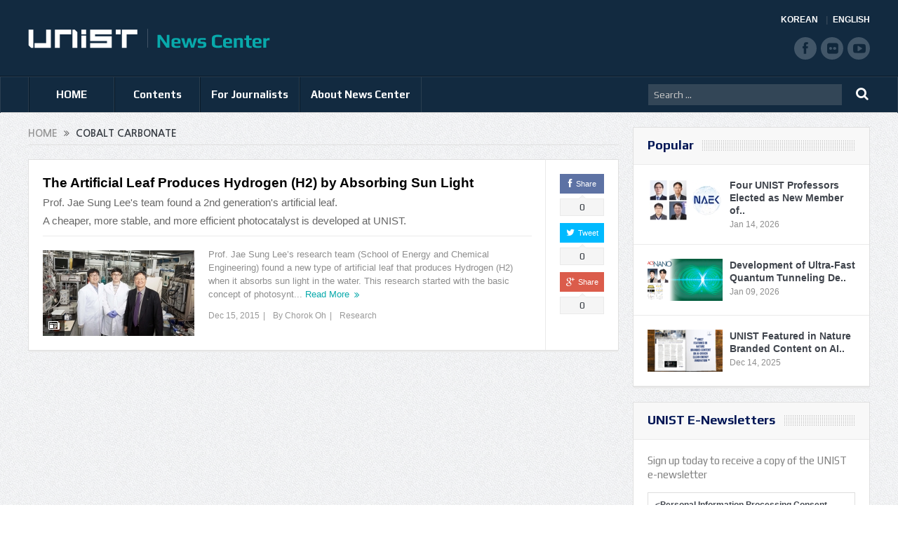

--- FILE ---
content_type: text/html; charset=UTF-8
request_url: https://news.unist.ac.kr/tag/cobalt-carbonate/
body_size: 12126
content:
<!DOCTYPE html>
<!--[if lt IE 7]>      <html class="no-js lt-ie9 lt-ie8 lt-ie7" lang="en-US"> <![endif]-->
<!--[if IE 7]>         <html class="no-js lt-ie9 lt-ie8" lang="en-US"> <![endif]-->
<!--[if IE 8]>         <html class="no-js lt-ie9" lang="en-US"> <![endif]-->
<!--[if gt IE 8]><!--> <html class="no-js" lang="en-US"> <!--<![endif]-->
<head>
<meta charset="UTF-8" />
<meta http-equiv="X-UA-Compatible" content="IE=edge,chrome=1">
<title>Cobalt CarbonateUNIST News Center | UNIST News Center</title>
<link rel="profile" href="http://gmpg.org/xfn/11">
<link rel="pingback" href="https://news.unist.ac.kr/xmlrpc.php">
<meta name="viewport" content="width=device-width, initial-scale=1, maximum-scale=1">
<link rel="shortcut icon" href="https://news.unist.ac.kr/wp-content/uploads/2014/10/favicon.ico" />
<link rel="apple-touch-icon" href="https://news.unist.ac.kr/wp-content/themes/goodnews5/apple-touch-icon-precomposed.png" />
<link rel="stylesheet" type="text/css" href="/wp-content/themes/goodnews5/css/print.css" media="print">
<link rel="pingback" href="https://news.unist.ac.kr/xmlrpc.php" />
<!--[if lt IE 9]>
<script src="https://news.unist.ac.kr/wp-content/themes/goodnews5/framework/helpers/js/html5.js"></script>
<script src="https://news.unist.ac.kr/wp-content/themes/goodnews5/framework/helpers/js/IE9.js"></script>
<![endif]-->
<link href='https://fonts.googleapis.com/css?family=Play:400,700' rel='stylesheet' type='text/css'>
<!-- <link href='http://fonts.googleapis.com/css?family=Open+Sans:400,300,600,700,800' rel='stylesheet' type='text/css'> -->
<style type="text/css" media="screen">.mymail-form{margin-bottom:20px;}.mymail-form .input, .mymail-form .mymail-form-info{width:100%;-webkit-box-sizing:border-box;-moz-box-sizing:border-box;box-sizing:border-box;}.mymail-form label{line-height:1.6em;}.mymail-form li{list-style:none !important;margin-left:0;}.mymail-form label .required{color:#f33;}.mymail-form input.required{color:inherit;}.mymail-form .mymail-email{}.mymail-form .mymail-firstname{}.mymail-form .mymail-lastname{}.mymail-form .mymail-lists-wrapper ul{list-style:none;margin-left:0;}.mymail-form .mymail-lists-wrapper ul li{margin-left:0;}.mymail-form .mymail-list-description{color:inherit;display:block;margin-left:25px;font-size:0.8em;}.mymail-form .mymail-form-info{display:none;border-radius:2px;padding:5px;margin-bottom:4px;color:#fff;}.mymail-form .error input{border:1px solid #f33;}.mymail-form .mymail-form-info.error{background:#f33;}.mymail-form .mymail-form-info ul li{color:inherit;margin-left:0;}.mymail-form .mymail-form-info.success{background-color: #24890D;}.mymail-form .mymail-form-info p{margin-bottom:0;}.mymail-form .mymail-form-info ul{list-style-type:circle;margin-left:0;margin-bottom:0;}.mymail-form .submit-button{margin:6px 0 0;}.mymail-form .submit-button:active{margin:7px 1px 1px;}.mymail-form .mymail-loader{display: none;width:16px;height:16px;margin:4px;vertical-align: middle;background-image:url('http://news.unist.ac.kr/wp-content/plugins/myMail/assets/img/loading.gif');background-repeat:no-repeat;background-position:center center;}.mymail-form .mymail-loader.loading{display: inline-block;}@media only screen and (-webkit-min-device-pixel-ratio: 2),only screen and (min--moz-device-pixel-ratio: 2),only screen and (-o-min-device-pixel-ratio: 2/1),only screen and (min-device-pixel-ratio: 2),only screen and ( min-resolution: 192dpi),only screen and ( min-resolution: 2dppx){ .mymail-form .mymail-loader{background-image:url('http://news.unist.ac.kr/wp-content/plugins/myMail/assets/img/loading_2x.gif');background-size:100%;}}</style>
<!-- All in One SEO Pack 2.3.4.1 by Michael Torbert of Semper Fi Web Design[437,480] -->
<meta name="keywords" itemprop="keywords" content="artificial leaf,bivo4,cobalt carbonate,dual doping,perovskite solar cell,tandem cell" />

<link rel="canonical" href="https://news.unist.ac.kr/tag/cobalt-carbonate/" />
<!-- /all in one seo pack -->
<link rel="alternate" type="application/rss+xml" title="UNIST News Center &raquo; Feed" href="https://news.unist.ac.kr/feed/" />
<link rel="alternate" type="application/rss+xml" title="UNIST News Center &raquo; Comments Feed" href="https://news.unist.ac.kr/comments/feed/" />
<link rel="alternate" type="application/rss+xml" title="UNIST News Center &raquo; cobalt carbonate Tag Feed" href="https://news.unist.ac.kr/tag/cobalt-carbonate/feed/" />
		<script type="text/javascript">
			window._wpemojiSettings = {"baseUrl":"https:\/\/s.w.org\/images\/core\/emoji\/72x72\/","ext":".png","source":{"concatemoji":"https:\/\/news.unist.ac.kr\/wp-includes\/js\/wp-emoji-release.min.js?ver=4.5.26"}};
			!function(e,o,t){var a,n,r;function i(e){var t=o.createElement("script");t.src=e,t.type="text/javascript",o.getElementsByTagName("head")[0].appendChild(t)}for(r=Array("simple","flag","unicode8","diversity"),t.supports={everything:!0,everythingExceptFlag:!0},n=0;n<r.length;n++)t.supports[r[n]]=function(e){var t,a,n=o.createElement("canvas"),r=n.getContext&&n.getContext("2d"),i=String.fromCharCode;if(!r||!r.fillText)return!1;switch(r.textBaseline="top",r.font="600 32px Arial",e){case"flag":return r.fillText(i(55356,56806,55356,56826),0,0),3e3<n.toDataURL().length;case"diversity":return r.fillText(i(55356,57221),0,0),a=(t=r.getImageData(16,16,1,1).data)[0]+","+t[1]+","+t[2]+","+t[3],r.fillText(i(55356,57221,55356,57343),0,0),a!=(t=r.getImageData(16,16,1,1).data)[0]+","+t[1]+","+t[2]+","+t[3];case"simple":return r.fillText(i(55357,56835),0,0),0!==r.getImageData(16,16,1,1).data[0];case"unicode8":return r.fillText(i(55356,57135),0,0),0!==r.getImageData(16,16,1,1).data[0]}return!1}(r[n]),t.supports.everything=t.supports.everything&&t.supports[r[n]],"flag"!==r[n]&&(t.supports.everythingExceptFlag=t.supports.everythingExceptFlag&&t.supports[r[n]]);t.supports.everythingExceptFlag=t.supports.everythingExceptFlag&&!t.supports.flag,t.DOMReady=!1,t.readyCallback=function(){t.DOMReady=!0},t.supports.everything||(a=function(){t.readyCallback()},o.addEventListener?(o.addEventListener("DOMContentLoaded",a,!1),e.addEventListener("load",a,!1)):(e.attachEvent("onload",a),o.attachEvent("onreadystatechange",function(){"complete"===o.readyState&&t.readyCallback()})),(a=t.source||{}).concatemoji?i(a.concatemoji):a.wpemoji&&a.twemoji&&(i(a.twemoji),i(a.wpemoji)))}(window,document,window._wpemojiSettings);
		</script>
		<style type="text/css">
img.wp-smiley,
img.emoji {
	display: inline !important;
	border: none !important;
	box-shadow: none !important;
	height: 1em !important;
	width: 1em !important;
	margin: 0 .07em !important;
	vertical-align: -0.1em !important;
	background: none !important;
	padding: 0 !important;
}
</style>
<link rel='stylesheet' id='bwp-capt-css'  href='https://news.unist.ac.kr/wp-content/plugins/bwp-recaptcha/assets/css/custom-theme.css?ver=4.5.26' type='text/css' media='all' />
<link rel='stylesheet' id='dashicons-css'  href='https://news.unist.ac.kr/wp-includes/css/dashicons.min.css?ver=4.5.26' type='text/css' media='all' />
<link rel='stylesheet' id='post-views-counter-frontend-css'  href='https://news.unist.ac.kr/wp-content/plugins/post-views-counter/css/frontend.css?ver=4.5.26' type='text/css' media='all' />
<link rel='stylesheet' id='plugins-css'  href='https://news.unist.ac.kr/wp-content/themes/goodnews5/css/plugins.css?ver=4.5.26' type='text/css' media='all' />
<link rel='stylesheet' id='main-css'  href='https://news.unist.ac.kr/wp-content/themes/goodnews5/css/main.css?ver=22' type='text/css' media='all' />
<link rel='stylesheet' id='responsive-css'  href='https://news.unist.ac.kr/wp-content/themes/goodnews5/css/media.css?ver=4.5.26' type='text/css' media='all' />
<link rel='stylesheet' id='style-css'  href='https://news.unist.ac.kr/wp-content/themes/goodnews5/style.css?ver=4.5.26' type='text/css' media='all' />
<link rel='stylesheet' id='meks_instagram-widget-styles-css'  href='https://news.unist.ac.kr/wp-content/plugins/meks-easy-instagram-widget/css/widget.css?ver=4.5.26' type='text/css' media='all' />
<link rel='stylesheet' id='js_composer_custom_css-css'  href='https://news.unist.ac.kr/wp-content/uploads/js_composer/custom.css?ver=4.3.3' type='text/css' media='screen' />
<link rel='stylesheet' id='black-style-css'  href='https://news.unist.ac.kr/wp-content/themes/goodnews5/css/green.css?ver=4.5.26' type='text/css' media='all' />
<script type='text/javascript' src='https://news.unist.ac.kr/wp-includes/js/jquery/jquery.js?ver=1.12.4'></script>
<script type='text/javascript' src='https://news.unist.ac.kr/wp-includes/js/jquery/jquery-migrate.min.js?ver=1.4.1'></script>
<link rel='https://api.w.org/' href='https://news.unist.ac.kr/wp-json/' />
<link rel="EditURI" type="application/rsd+xml" title="RSD" href="https://news.unist.ac.kr/xmlrpc.php?rsd" />
<link rel="wlwmanifest" type="application/wlwmanifest+xml" href="https://news.unist.ac.kr/wp-includes/wlwmanifest.xml" /> 
<meta name="generator" content="WordPress 4.5.26" />
<meta name="generator" content="Powered by Visual Composer - drag and drop page builder for WordPress."/>
<style type="text/css">
    
.header > .inner, .header .logo {
line-height: 108px;
height: 108px;
}
.news-box .nb-item-meta a:hover {
    color: #666666 !important;
}
.show_all_results a i, .search-wrap ul.s-results .s-img .post_format {
color: #ffffff;
}
.sidebar > .widget_text:last-child .widget-head {margin:0;}
.mom-socials-counter .msc-instar .sc-head {color:#333;}
.fa-icon-instar:before {content:"";display:block;width:20px;height:20px;background:url(/wp-content/uploads/2024/06/instar.png) no-repeat 0 0 / cover;}</style>
<link rel="stylesheet" id="head_add-css" href="/wp-content/themes/goodnews5/css/head_add.css?ver=3.9.2" type="text/css" media="all">
    <script type="text/javascript" src="https://news.unist.ac.kr/wp-content/themes/goodnews5/js/common.js?ver=20260105114631"></script>
</head>
<body class="archive tag tag-cobalt-carbonate tag-618 right-sidebar fade-imgs-in-appear sticky_navigation_on navigation_highlight_ancestor wpb-js-composer js-comp-ver-4.3.3 vc_responsive">
<!--[if lt IE 7]>
<p class="browsehappy">You are using an <strong>outdated</strong> browser. Please <a href="http://browsehappy.com/">upgrade your browser</a> to improve your experience.</p>
<![endif]-->
<div class="boxed-wrap clearfix">
<div id="header-wrapper">
    <header class="header">
<div class="inner">
<div class="logo">
<a class="unist_logo" href="https://www.unist.ac.kr/" target="_blank" rel="noopener noreferrer"><img src="/wp-content/uploads/2014/11/unist_logo.png" alt="unist" /></a><a href="https://news.unist.ac.kr">
<img src="https://news.unist.ac.kr/wp-content/uploads/2014/11/news_letter_logo1.png" alt="UNIST News Center" />
<img class="mom_retina_logo" src="https://news.unist.ac.kr/wp-content/uploads/2014/11/news_letter_logo1.png" alt="UNIST News Center" />
</a>
</div>
<div class="meta_header_right">
<div class="site_lang">
<a class="active" href="/kor/">KOREAN</a>
<a href="/">ENGLISH</a>
</div>
</div>
<div class="copyrights-area">
<ul class="mom-social-icons">
<li class="facebook"><a target="_blank" class="vector_icon" href="https://www.facebook.com/unist.official" rel="noopener noreferrer"><i class="fa-icon-facebook "></i></a></li>
<li class="flickr"><a target="_blank" class="vector_icon" href="https://www.flickr.com/photos/127975223@N05/" rel="noopener noreferrer"><i class="fa-icon-flickr"></i></a></li>
<li class="youtube"><a target="_blank" class="vector_icon" href="http://www.youtube.com/unistmedia" rel="noopener noreferrer"><i class="fa-icon-youtube"></i></a></li>
</ul>
</div>
<div class="clear"></div>
</div>
</header>
</div>
                        <nav id="navigation" itemtype="http://schema.org/SiteNavigationElement" itemscope="itemscope" role="navigation" class="dd-effect-slide nov_white_off ">
                <div class="navigation-inner">
                <div class="inner">
                                            <ul id="menu-news-center" class="main-menu main-default-menu mom_visibility_desktop"><li id="menu-item-1236" class="menu-item menu-item-type-custom menu-item-object-custom menu-item-home mom_default_menu_item menu-item-depth-0"><a href="http://news.unist.ac.kr">HOME</a></li>
<li id="menu-item-1721" class="menu-item menu-item-type-taxonomy menu-item-object-category menu-item-has-children menu-parent-item mom_mega_cats menu-item-depth-0"><a href="https://news.unist.ac.kr/category/all-news/">Contents</a><div class='cats-mega-wrap mom_cats_horizontal'>
<div class="cats-mega-inner">

<ul class="sub-menu ">
	<li id="menu-item-1722" class="menu-item menu-item-type-taxonomy menu-item-object-category mom_default_menu_item active menu-item-depth-1"><a href="https://news.unist.ac.kr/category/all-news/">All News</a></li>
	<li id="menu-item-1705" class="menu-item menu-item-type-taxonomy menu-item-object-category mom_default_menu_item menu-item-depth-1"><a href="https://news.unist.ac.kr/category/all-news/news/">News</a></li>
	<li id="menu-item-1704" class="menu-item menu-item-type-taxonomy menu-item-object-category mom_default_menu_item menu-item-depth-1"><a href="https://news.unist.ac.kr/category/all-news/people/">People</a></li>
	<li id="menu-item-10664" class="menu-item menu-item-type-taxonomy menu-item-object-category mom_default_menu_item menu-item-depth-1"><a href="https://news.unist.ac.kr/category/all-news/community-contribution/">Community Contribution</a></li>
	<li id="menu-item-1703" class="menu-item menu-item-type-taxonomy menu-item-object-category mom_default_menu_item menu-item-depth-1"><a href="https://news.unist.ac.kr/category/all-news/research-innovation/">Research</a></li>
</ul>
<div class='subcat'><div class='active mom-cat-latest' id='mn-latest-1722'><ul id='mn-ul-latest-1722' data-jbh='category'><li class='has-thumbnail' ><div class='subcat-thumbnail'><a href='https://news.unist.ac.kr/unist-undergraduates-win-top-prize-at-the-5th-kaist-postech-unist-ai-data-science-competition/' title='UNIST Undergraduates Take Top Prize at the &#8216;5th KAIST-POSTECH-UNIST AI &#038; Data Science Competition&#8217;'><img src='https://news.unist.ac.kr/wp-content/uploads/2026/01/AI-and-Data-Science-winner-2-120x76.png' alt=''></a></div><div class='subcat-title'><a href='https://news.unist.ac.kr/unist-undergraduates-win-top-prize-at-the-5th-kaist-postech-unist-ai-data-science-competition/' title='UNIST Undergraduates Take Top Prize at the &#8216;5th KAIST-POSTECH-UNIST AI &#038; Data Science Competition&#8217;'> UNIST Undergraduates Take Top Prize at the &#8216;5th KAIST-POSTECH-UNIST AI &#038; Data Science Competition&#8217;</a><span>  6 hours ago</span></div></li><li class='has-thumbnail' ><div class='subcat-thumbnail'><a href='https://news.unist.ac.kr/hyunkyu-lee-of-aigs-wins-qualcomm-innovation-fellowship-korea-2025/' title='HyunKyu Lee of AIGS Wins Qualcomm Innovation Fellowship Korea 2025'><img src='https://news.unist.ac.kr/wp-content/uploads/2026/01/Qualcomm-winner-2-120x76.png' alt=''></a></div><div class='subcat-title'><a href='https://news.unist.ac.kr/hyunkyu-lee-of-aigs-wins-qualcomm-innovation-fellowship-korea-2025/' title='HyunKyu Lee of AIGS Wins Qualcomm Innovation Fellowship Korea 2025'> HyunKyu Lee of AIGS Wins Qualcomm Innovation Fellowship Korea 2025</a><span>  24 hours ago</span></div></li><li class='has-thumbnail' ><div class='subcat-thumbnail'><a href='https://news.unist.ac.kr/new-study-reveals-how-chirality-controls-electron-spin-direction/' title='New Study Reveals How Chirality Controls Electron Spin Direction'><img src='https://news.unist.ac.kr/wp-content/uploads/2026/01/KakaoTalk_20260114_101538272-800x428-120x76.png' alt=''></a></div><div class='subcat-title'><a href='https://news.unist.ac.kr/new-study-reveals-how-chirality-controls-electron-spin-direction/' title='New Study Reveals How Chirality Controls Electron Spin Direction'> New Study Reveals How Chirality Controls Electron Spin Direction</a><span>  4 days ago</span></div></li></ul><a href='https://news.unist.ac.kr/category/all-news/' title='' class='view_all_posts'>View all<i class='long-arrow-icon'></i></a></div><div class=' mom-cat-latest' id='mn-latest-1705'><ul id='mn-ul-latest-1705' data-jbh='category'><li class='has-thumbnail' ><div class='subcat-thumbnail'><a href='https://news.unist.ac.kr/unist-and-u-of-u-host-joint-research-exchange-with-csusm/' title='UNIST and U of U Host Joint Research Exchange with CSUSM'><img src='https://news.unist.ac.kr/wp-content/uploads/2026/01/사진-UNIST와-울산대-미국-캘리포니아주립대학교-샌마코스-학생들이-국제-교류-세미나를-기념해-단체사진을-촬영하고-있다-800x406-120x76.jpg' alt=''></a></div><div class='subcat-title'><a href='https://news.unist.ac.kr/unist-and-u-of-u-host-joint-research-exchange-with-csusm/' title='UNIST and U of U Host Joint Research Exchange with CSUSM'> UNIST and U of U Host Joint Research Exchange with CSUSM</a><span>  5 days ago</span></div></li><li class='has-thumbnail' ><div class='subcat-thumbnail'><a href='https://news.unist.ac.kr/unist-receives-acrc-institutional-commendation-for-excellence-in-integrity-education/' title='UNIST Receives ACRC Institutional Commendation for Excellence in Integrity Education'><img src='https://news.unist.ac.kr/wp-content/uploads/2026/01/UNIST-iNTEGRITY-COMMENDATION-120x76.jpg' alt=''></a></div><div class='subcat-title'><a href='https://news.unist.ac.kr/unist-receives-acrc-institutional-commendation-for-excellence-in-integrity-education/' title='UNIST Receives ACRC Institutional Commendation for Excellence in Integrity Education'> UNIST Receives ACRC Institutional Commendation for Excellence in Integrity Education</a><span>  1 week ago</span></div></li><li class='has-thumbnail' ><div class='subcat-thumbnail'><a href='https://news.unist.ac.kr/synergy-inc-makes-second-consecutive-contribution-to-unist/' title='Synergy Inc. Makes Second Consecutive Contribution to UNIST'><img src='https://news.unist.ac.kr/wp-content/uploads/2026/01/260106_시너지-발전기금-기탁식_단체사진-800x533-120x76.jpg' alt=''></a></div><div class='subcat-title'><a href='https://news.unist.ac.kr/synergy-inc-makes-second-consecutive-contribution-to-unist/' title='Synergy Inc. Makes Second Consecutive Contribution to UNIST'> Synergy Inc. Makes Second Consecutive Contribution to UNIST</a><span>  1 week ago</span></div></li></ul><a href='https://news.unist.ac.kr/category/all-news/news/' title='' class='view_all_posts'>View all<i class='long-arrow-icon'></i></a></div><div class=' mom-cat-latest' id='mn-latest-1704'><ul id='mn-ul-latest-1704' data-jbh='category'><li class='has-thumbnail' ><div class='subcat-thumbnail'><a href='https://news.unist.ac.kr/unist-undergraduates-win-top-prize-at-the-5th-kaist-postech-unist-ai-data-science-competition/' title='UNIST Undergraduates Take Top Prize at the &#8216;5th KAIST-POSTECH-UNIST AI &#038; Data Science Competition&#8217;'><img src='https://news.unist.ac.kr/wp-content/uploads/2026/01/AI-and-Data-Science-winner-2-120x76.png' alt=''></a></div><div class='subcat-title'><a href='https://news.unist.ac.kr/unist-undergraduates-win-top-prize-at-the-5th-kaist-postech-unist-ai-data-science-competition/' title='UNIST Undergraduates Take Top Prize at the &#8216;5th KAIST-POSTECH-UNIST AI &#038; Data Science Competition&#8217;'> UNIST Undergraduates Take Top Prize at the &#8216;5th KAIST-POSTECH-UNIST AI &#038; Data Science Competition&#8217;</a><span>  6 hours ago</span></div></li><li class='has-thumbnail' ><div class='subcat-thumbnail'><a href='https://news.unist.ac.kr/hyunkyu-lee-of-aigs-wins-qualcomm-innovation-fellowship-korea-2025/' title='HyunKyu Lee of AIGS Wins Qualcomm Innovation Fellowship Korea 2025'><img src='https://news.unist.ac.kr/wp-content/uploads/2026/01/Qualcomm-winner-2-120x76.png' alt=''></a></div><div class='subcat-title'><a href='https://news.unist.ac.kr/hyunkyu-lee-of-aigs-wins-qualcomm-innovation-fellowship-korea-2025/' title='HyunKyu Lee of AIGS Wins Qualcomm Innovation Fellowship Korea 2025'> HyunKyu Lee of AIGS Wins Qualcomm Innovation Fellowship Korea 2025</a><span>  24 hours ago</span></div></li><li class='has-thumbnail' ><div class='subcat-thumbnail'><a href='https://news.unist.ac.kr/four-unist-professors-elected-as-new-member-of-national-academy-of-engineering-of-korea/' title='Four UNIST Professors Elected as New Member of National Academy of Engineering of Korea'><img src='https://news.unist.ac.kr/wp-content/uploads/2026/01/NAEK-main-800x448-120x76.jpg' alt=''></a></div><div class='subcat-title'><a href='https://news.unist.ac.kr/four-unist-professors-elected-as-new-member-of-national-academy-of-engineering-of-korea/' title='Four UNIST Professors Elected as New Member of National Academy of Engineering of Korea'> Four UNIST Professors Elected as New Member of National Academy of Engineering of Korea</a><span>  6 days ago</span></div></li></ul><a href='https://news.unist.ac.kr/category/all-news/people/' title='' class='view_all_posts'>View all<i class='long-arrow-icon'></i></a></div><div class=' mom-cat-latest' id='mn-latest-10664'><ul id='mn-ul-latest-10664' data-jbh='category'><li class='has-thumbnail' ><div class='subcat-thumbnail'><a href='https://news.unist.ac.kr/unist-and-pknu-sign-mou-to-promote-educational-donations-and-develop-joint-stem-programs-in-gyeongsang-region/' title='UNIST and PKNU Sign MOU to Promote Educational Donations and Develop Joint STEM Programs in Gyeongsang Region'><img src='https://news.unist.ac.kr/wp-content/uploads/2025/09/썸네일-리더십센터-부경대-협약체결-800x510-120x76.jpg' alt=''></a></div><div class='subcat-title'><a href='https://news.unist.ac.kr/unist-and-pknu-sign-mou-to-promote-educational-donations-and-develop-joint-stem-programs-in-gyeongsang-region/' title='UNIST and PKNU Sign MOU to Promote Educational Donations and Develop Joint STEM Programs in Gyeongsang Region'> UNIST and PKNU Sign MOU to Promote Educational Donations and Develop Joint STEM Programs in Gyeongsang Region</a><span>  5 months ago</span></div></li><li class='has-thumbnail' ><div class='subcat-thumbnail'><a href='https://news.unist.ac.kr/unist-connects-with-community-through-spring-concert-for-children-with-disabilities/' title='UNIST Connects with Community Through Spring Concert for Children with Disabilities'><img src='https://news.unist.ac.kr/wp-content/uploads/2025/05/UNIST가-울주군-혜진원을-방문해-음악회를-열고-기념사진을-촬영하고-있다-800x342-120x76.jpg' alt=''></a></div><div class='subcat-title'><a href='https://news.unist.ac.kr/unist-connects-with-community-through-spring-concert-for-children-with-disabilities/' title='UNIST Connects with Community Through Spring Concert for Children with Disabilities'> UNIST Connects with Community Through Spring Concert for Children with Disabilities</a><span>  9 months ago</span></div></li><li class='has-thumbnail' ><div class='subcat-thumbnail'><a href='https://news.unist.ac.kr/flower-beds-at-unist-given-a-new-lease-of-life/' title='Flower Beds at UNIST Given A New Lease of Life!'><img src='https://news.unist.ac.kr/wp-content/uploads/2021/06/Ulju-i40-mentoring-main-800x426-120x76.jpg' alt=''></a></div><div class='subcat-title'><a href='https://news.unist.ac.kr/flower-beds-at-unist-given-a-new-lease-of-life/' title='Flower Beds at UNIST Given A New Lease of Life!'> Flower Beds at UNIST Given A New Lease of Life!</a><span>  5 years ago</span></div></li></ul><a href='https://news.unist.ac.kr/category/all-news/community-contribution/' title='' class='view_all_posts'>View all<i class='long-arrow-icon'></i></a></div><div class=' mom-cat-latest' id='mn-latest-1703'><ul id='mn-ul-latest-1703' data-jbh='category'><li class='has-thumbnail' ><div class='subcat-thumbnail'><a href='https://news.unist.ac.kr/new-study-reveals-how-chirality-controls-electron-spin-direction/' title='New Study Reveals How Chirality Controls Electron Spin Direction'><img src='https://news.unist.ac.kr/wp-content/uploads/2026/01/KakaoTalk_20260114_101538272-800x428-120x76.png' alt=''></a></div><div class='subcat-title'><a href='https://news.unist.ac.kr/new-study-reveals-how-chirality-controls-electron-spin-direction/' title='New Study Reveals How Chirality Controls Electron Spin Direction'> New Study Reveals How Chirality Controls Electron Spin Direction</a><span>  4 days ago</span></div></li><li class='has-thumbnail' ><div class='subcat-thumbnail'><a href='https://news.unist.ac.kr/breakthrough-thick-electrode-enhances-power-and-capacity-in-batteries-75-increase-in-output/' title='Breakthrough Thick Electrode Enhances Power and Capacity in Batteries—75% Increase in Output'><img src='https://news.unist.ac.kr/wp-content/uploads/2026/01/KakaoTalk_20260114_101358346-800x428-120x76.png' alt=''></a></div><div class='subcat-title'><a href='https://news.unist.ac.kr/breakthrough-thick-electrode-enhances-power-and-capacity-in-batteries-75-increase-in-output/' title='Breakthrough Thick Electrode Enhances Power and Capacity in Batteries—75% Increase in Output'> Breakthrough Thick Electrode Enhances Power and Capacity in Batteries—75% Increase in Output</a><span>  5 days ago</span></div></li><li class='has-thumbnail' ><div class='subcat-thumbnail'><a href='https://news.unist.ac.kr/development-of-ultra-fast-quantum-tunneling-device-for-6g-terahertz-era/' title='Development of Ultra-Fast Quantum Tunneling Device for 6G Terahertz Era'><img src='https://news.unist.ac.kr/wp-content/uploads/2026/01/KakaoTalk_20260105_135849057-800x428-120x76.png' alt=''></a></div><div class='subcat-title'><a href='https://news.unist.ac.kr/development-of-ultra-fast-quantum-tunneling-device-for-6g-terahertz-era/' title='Development of Ultra-Fast Quantum Tunneling Device for 6G Terahertz Era'> Development of Ultra-Fast Quantum Tunneling Device for 6G Terahertz Era</a><span>  2 weeks ago</span></div></li></ul><a href='https://news.unist.ac.kr/category/all-news/research-innovation/' title='' class='view_all_posts'>View all<i class='long-arrow-icon'></i></a></div></div> 
</div>
</div>
<i class='responsive-caret'></i>
</li>
<li id="menu-item-3324" class="menu-item menu-item-type-post_type menu-item-object-page menu-item-has-children menu-parent-item mom_default_menu_item menu-item-depth-0"><a href="https://news.unist.ac.kr/contact-info/">For Journalists</a>
<ul class="sub-menu ">
	<li id="menu-item-15974" class="menu-item menu-item-type-post_type menu-item-object-page mom_default_menu_item active menu-item-depth-1"><a href="https://news.unist.ac.kr/contact-info/">For Journalists</a></li>
	<li id="menu-item-34551" class="menu-item menu-item-type-custom menu-item-object-custom mom_default_menu_item menu-item-depth-1"><a target="_blank" href="https://www.unist.ac.kr/about-unist/overview/unist-at-a-glance-new/">UNIST at a Glance</a></li>
</ul>
<i class='responsive-caret'></i>
</li>
<li id="menu-item-1233" class="menu-item menu-item-type-post_type menu-item-object-page menu-item-has-children menu-parent-item mom_default_menu_item menu-item-depth-0"><a href="https://news.unist.ac.kr/about-unist-news-center/">About News Center</a>
<ul class="sub-menu ">
	<li id="menu-item-15973" class="menu-item menu-item-type-post_type menu-item-object-page mom_default_menu_item active menu-item-depth-1"><a href="https://news.unist.ac.kr/about-unist-news-center/">About News Center</a></li>
	<li id="menu-item-1283" class="menu-item menu-item-type-post_type menu-item-object-page mom_default_menu_item menu-item-depth-1"><a href="https://news.unist.ac.kr/about-unist-news-center/news-communications-team/">News &#038; Communications Team</a></li>
</ul>
<i class='responsive-caret'></i>
</li>
</ul>                                                <div class="mom_visibility_device device-menu-wrap">
                        <div class="device-menu-holder">
                            <i class="fa-icon-align-justify mh-icon"></i> <span class="the_menu_holder_area"><i class="dmh-icon"></i>Menu</span><i class="mh-caret"></i>
                        </div>
                        <ul id="menu-news-center-1" class="device-menu"><li id="menu-item-1236" class="menu-item menu-item-type-custom menu-item-object-custom menu-item-home mom_default_menu_item menu-item-depth-0"><a href="http://news.unist.ac.kr">HOME</a></li>
<li id="menu-item-1721" class="menu-item menu-item-type-taxonomy menu-item-object-category menu-item-has-children menu-parent-item mom_mega_cats menu-item-depth-0"><a href="https://news.unist.ac.kr/category/all-news/">Contents</a><div class='cats-mega-wrap mom_cats_horizontal'>
<div class="cats-mega-inner">

<ul class="sub-menu ">
	<li id="menu-item-1722" class="menu-item menu-item-type-taxonomy menu-item-object-category mom_default_menu_item active menu-item-depth-1"><a href="https://news.unist.ac.kr/category/all-news/">All News</a></li>
	<li id="menu-item-1705" class="menu-item menu-item-type-taxonomy menu-item-object-category mom_default_menu_item menu-item-depth-1"><a href="https://news.unist.ac.kr/category/all-news/news/">News</a></li>
	<li id="menu-item-1704" class="menu-item menu-item-type-taxonomy menu-item-object-category mom_default_menu_item menu-item-depth-1"><a href="https://news.unist.ac.kr/category/all-news/people/">People</a></li>
	<li id="menu-item-10664" class="menu-item menu-item-type-taxonomy menu-item-object-category mom_default_menu_item menu-item-depth-1"><a href="https://news.unist.ac.kr/category/all-news/community-contribution/">Community Contribution</a></li>
	<li id="menu-item-1703" class="menu-item menu-item-type-taxonomy menu-item-object-category mom_default_menu_item menu-item-depth-1"><a href="https://news.unist.ac.kr/category/all-news/research-innovation/">Research</a></li>
</ul>
<div class='subcat'><div class='active mom-cat-latest' id='mn-latest-1722'><ul id='mn-ul-latest-1722' data-jbh='category'><li class='has-thumbnail' ><div class='subcat-thumbnail'><a href='https://news.unist.ac.kr/unist-undergraduates-win-top-prize-at-the-5th-kaist-postech-unist-ai-data-science-competition/' title='UNIST Undergraduates Take Top Prize at the &#8216;5th KAIST-POSTECH-UNIST AI &#038; Data Science Competition&#8217;'><img src='https://news.unist.ac.kr/wp-content/uploads/2026/01/AI-and-Data-Science-winner-2-120x76.png' alt=''></a></div><div class='subcat-title'><a href='https://news.unist.ac.kr/unist-undergraduates-win-top-prize-at-the-5th-kaist-postech-unist-ai-data-science-competition/' title='UNIST Undergraduates Take Top Prize at the &#8216;5th KAIST-POSTECH-UNIST AI &#038; Data Science Competition&#8217;'> UNIST Undergraduates Take Top Prize at the &#8216;5th KAIST-POSTECH-UNIST AI &#038; Data Science Competition&#8217;</a><span>  6 hours ago</span></div></li><li class='has-thumbnail' ><div class='subcat-thumbnail'><a href='https://news.unist.ac.kr/hyunkyu-lee-of-aigs-wins-qualcomm-innovation-fellowship-korea-2025/' title='HyunKyu Lee of AIGS Wins Qualcomm Innovation Fellowship Korea 2025'><img src='https://news.unist.ac.kr/wp-content/uploads/2026/01/Qualcomm-winner-2-120x76.png' alt=''></a></div><div class='subcat-title'><a href='https://news.unist.ac.kr/hyunkyu-lee-of-aigs-wins-qualcomm-innovation-fellowship-korea-2025/' title='HyunKyu Lee of AIGS Wins Qualcomm Innovation Fellowship Korea 2025'> HyunKyu Lee of AIGS Wins Qualcomm Innovation Fellowship Korea 2025</a><span>  24 hours ago</span></div></li><li class='has-thumbnail' ><div class='subcat-thumbnail'><a href='https://news.unist.ac.kr/new-study-reveals-how-chirality-controls-electron-spin-direction/' title='New Study Reveals How Chirality Controls Electron Spin Direction'><img src='https://news.unist.ac.kr/wp-content/uploads/2026/01/KakaoTalk_20260114_101538272-800x428-120x76.png' alt=''></a></div><div class='subcat-title'><a href='https://news.unist.ac.kr/new-study-reveals-how-chirality-controls-electron-spin-direction/' title='New Study Reveals How Chirality Controls Electron Spin Direction'> New Study Reveals How Chirality Controls Electron Spin Direction</a><span>  4 days ago</span></div></li></ul><a href='https://news.unist.ac.kr/category/all-news/' title='' class='view_all_posts'>View all<i class='long-arrow-icon'></i></a></div><div class=' mom-cat-latest' id='mn-latest-1705'><ul id='mn-ul-latest-1705' data-jbh='category'><li class='has-thumbnail' ><div class='subcat-thumbnail'><a href='https://news.unist.ac.kr/unist-and-u-of-u-host-joint-research-exchange-with-csusm/' title='UNIST and U of U Host Joint Research Exchange with CSUSM'><img src='https://news.unist.ac.kr/wp-content/uploads/2026/01/사진-UNIST와-울산대-미국-캘리포니아주립대학교-샌마코스-학생들이-국제-교류-세미나를-기념해-단체사진을-촬영하고-있다-800x406-120x76.jpg' alt=''></a></div><div class='subcat-title'><a href='https://news.unist.ac.kr/unist-and-u-of-u-host-joint-research-exchange-with-csusm/' title='UNIST and U of U Host Joint Research Exchange with CSUSM'> UNIST and U of U Host Joint Research Exchange with CSUSM</a><span>  5 days ago</span></div></li><li class='has-thumbnail' ><div class='subcat-thumbnail'><a href='https://news.unist.ac.kr/unist-receives-acrc-institutional-commendation-for-excellence-in-integrity-education/' title='UNIST Receives ACRC Institutional Commendation for Excellence in Integrity Education'><img src='https://news.unist.ac.kr/wp-content/uploads/2026/01/UNIST-iNTEGRITY-COMMENDATION-120x76.jpg' alt=''></a></div><div class='subcat-title'><a href='https://news.unist.ac.kr/unist-receives-acrc-institutional-commendation-for-excellence-in-integrity-education/' title='UNIST Receives ACRC Institutional Commendation for Excellence in Integrity Education'> UNIST Receives ACRC Institutional Commendation for Excellence in Integrity Education</a><span>  1 week ago</span></div></li><li class='has-thumbnail' ><div class='subcat-thumbnail'><a href='https://news.unist.ac.kr/synergy-inc-makes-second-consecutive-contribution-to-unist/' title='Synergy Inc. Makes Second Consecutive Contribution to UNIST'><img src='https://news.unist.ac.kr/wp-content/uploads/2026/01/260106_시너지-발전기금-기탁식_단체사진-800x533-120x76.jpg' alt=''></a></div><div class='subcat-title'><a href='https://news.unist.ac.kr/synergy-inc-makes-second-consecutive-contribution-to-unist/' title='Synergy Inc. Makes Second Consecutive Contribution to UNIST'> Synergy Inc. Makes Second Consecutive Contribution to UNIST</a><span>  1 week ago</span></div></li></ul><a href='https://news.unist.ac.kr/category/all-news/news/' title='' class='view_all_posts'>View all<i class='long-arrow-icon'></i></a></div><div class=' mom-cat-latest' id='mn-latest-1704'><ul id='mn-ul-latest-1704' data-jbh='category'><li class='has-thumbnail' ><div class='subcat-thumbnail'><a href='https://news.unist.ac.kr/unist-undergraduates-win-top-prize-at-the-5th-kaist-postech-unist-ai-data-science-competition/' title='UNIST Undergraduates Take Top Prize at the &#8216;5th KAIST-POSTECH-UNIST AI &#038; Data Science Competition&#8217;'><img src='https://news.unist.ac.kr/wp-content/uploads/2026/01/AI-and-Data-Science-winner-2-120x76.png' alt=''></a></div><div class='subcat-title'><a href='https://news.unist.ac.kr/unist-undergraduates-win-top-prize-at-the-5th-kaist-postech-unist-ai-data-science-competition/' title='UNIST Undergraduates Take Top Prize at the &#8216;5th KAIST-POSTECH-UNIST AI &#038; Data Science Competition&#8217;'> UNIST Undergraduates Take Top Prize at the &#8216;5th KAIST-POSTECH-UNIST AI &#038; Data Science Competition&#8217;</a><span>  6 hours ago</span></div></li><li class='has-thumbnail' ><div class='subcat-thumbnail'><a href='https://news.unist.ac.kr/hyunkyu-lee-of-aigs-wins-qualcomm-innovation-fellowship-korea-2025/' title='HyunKyu Lee of AIGS Wins Qualcomm Innovation Fellowship Korea 2025'><img src='https://news.unist.ac.kr/wp-content/uploads/2026/01/Qualcomm-winner-2-120x76.png' alt=''></a></div><div class='subcat-title'><a href='https://news.unist.ac.kr/hyunkyu-lee-of-aigs-wins-qualcomm-innovation-fellowship-korea-2025/' title='HyunKyu Lee of AIGS Wins Qualcomm Innovation Fellowship Korea 2025'> HyunKyu Lee of AIGS Wins Qualcomm Innovation Fellowship Korea 2025</a><span>  24 hours ago</span></div></li><li class='has-thumbnail' ><div class='subcat-thumbnail'><a href='https://news.unist.ac.kr/four-unist-professors-elected-as-new-member-of-national-academy-of-engineering-of-korea/' title='Four UNIST Professors Elected as New Member of National Academy of Engineering of Korea'><img src='https://news.unist.ac.kr/wp-content/uploads/2026/01/NAEK-main-800x448-120x76.jpg' alt=''></a></div><div class='subcat-title'><a href='https://news.unist.ac.kr/four-unist-professors-elected-as-new-member-of-national-academy-of-engineering-of-korea/' title='Four UNIST Professors Elected as New Member of National Academy of Engineering of Korea'> Four UNIST Professors Elected as New Member of National Academy of Engineering of Korea</a><span>  6 days ago</span></div></li></ul><a href='https://news.unist.ac.kr/category/all-news/people/' title='' class='view_all_posts'>View all<i class='long-arrow-icon'></i></a></div><div class=' mom-cat-latest' id='mn-latest-10664'><ul id='mn-ul-latest-10664' data-jbh='category'><li class='has-thumbnail' ><div class='subcat-thumbnail'><a href='https://news.unist.ac.kr/unist-and-pknu-sign-mou-to-promote-educational-donations-and-develop-joint-stem-programs-in-gyeongsang-region/' title='UNIST and PKNU Sign MOU to Promote Educational Donations and Develop Joint STEM Programs in Gyeongsang Region'><img src='https://news.unist.ac.kr/wp-content/uploads/2025/09/썸네일-리더십센터-부경대-협약체결-800x510-120x76.jpg' alt=''></a></div><div class='subcat-title'><a href='https://news.unist.ac.kr/unist-and-pknu-sign-mou-to-promote-educational-donations-and-develop-joint-stem-programs-in-gyeongsang-region/' title='UNIST and PKNU Sign MOU to Promote Educational Donations and Develop Joint STEM Programs in Gyeongsang Region'> UNIST and PKNU Sign MOU to Promote Educational Donations and Develop Joint STEM Programs in Gyeongsang Region</a><span>  5 months ago</span></div></li><li class='has-thumbnail' ><div class='subcat-thumbnail'><a href='https://news.unist.ac.kr/unist-connects-with-community-through-spring-concert-for-children-with-disabilities/' title='UNIST Connects with Community Through Spring Concert for Children with Disabilities'><img src='https://news.unist.ac.kr/wp-content/uploads/2025/05/UNIST가-울주군-혜진원을-방문해-음악회를-열고-기념사진을-촬영하고-있다-800x342-120x76.jpg' alt=''></a></div><div class='subcat-title'><a href='https://news.unist.ac.kr/unist-connects-with-community-through-spring-concert-for-children-with-disabilities/' title='UNIST Connects with Community Through Spring Concert for Children with Disabilities'> UNIST Connects with Community Through Spring Concert for Children with Disabilities</a><span>  9 months ago</span></div></li><li class='has-thumbnail' ><div class='subcat-thumbnail'><a href='https://news.unist.ac.kr/flower-beds-at-unist-given-a-new-lease-of-life/' title='Flower Beds at UNIST Given A New Lease of Life!'><img src='https://news.unist.ac.kr/wp-content/uploads/2021/06/Ulju-i40-mentoring-main-800x426-120x76.jpg' alt=''></a></div><div class='subcat-title'><a href='https://news.unist.ac.kr/flower-beds-at-unist-given-a-new-lease-of-life/' title='Flower Beds at UNIST Given A New Lease of Life!'> Flower Beds at UNIST Given A New Lease of Life!</a><span>  5 years ago</span></div></li></ul><a href='https://news.unist.ac.kr/category/all-news/community-contribution/' title='' class='view_all_posts'>View all<i class='long-arrow-icon'></i></a></div><div class=' mom-cat-latest' id='mn-latest-1703'><ul id='mn-ul-latest-1703' data-jbh='category'><li class='has-thumbnail' ><div class='subcat-thumbnail'><a href='https://news.unist.ac.kr/new-study-reveals-how-chirality-controls-electron-spin-direction/' title='New Study Reveals How Chirality Controls Electron Spin Direction'><img src='https://news.unist.ac.kr/wp-content/uploads/2026/01/KakaoTalk_20260114_101538272-800x428-120x76.png' alt=''></a></div><div class='subcat-title'><a href='https://news.unist.ac.kr/new-study-reveals-how-chirality-controls-electron-spin-direction/' title='New Study Reveals How Chirality Controls Electron Spin Direction'> New Study Reveals How Chirality Controls Electron Spin Direction</a><span>  4 days ago</span></div></li><li class='has-thumbnail' ><div class='subcat-thumbnail'><a href='https://news.unist.ac.kr/breakthrough-thick-electrode-enhances-power-and-capacity-in-batteries-75-increase-in-output/' title='Breakthrough Thick Electrode Enhances Power and Capacity in Batteries—75% Increase in Output'><img src='https://news.unist.ac.kr/wp-content/uploads/2026/01/KakaoTalk_20260114_101358346-800x428-120x76.png' alt=''></a></div><div class='subcat-title'><a href='https://news.unist.ac.kr/breakthrough-thick-electrode-enhances-power-and-capacity-in-batteries-75-increase-in-output/' title='Breakthrough Thick Electrode Enhances Power and Capacity in Batteries—75% Increase in Output'> Breakthrough Thick Electrode Enhances Power and Capacity in Batteries—75% Increase in Output</a><span>  5 days ago</span></div></li><li class='has-thumbnail' ><div class='subcat-thumbnail'><a href='https://news.unist.ac.kr/development-of-ultra-fast-quantum-tunneling-device-for-6g-terahertz-era/' title='Development of Ultra-Fast Quantum Tunneling Device for 6G Terahertz Era'><img src='https://news.unist.ac.kr/wp-content/uploads/2026/01/KakaoTalk_20260105_135849057-800x428-120x76.png' alt=''></a></div><div class='subcat-title'><a href='https://news.unist.ac.kr/development-of-ultra-fast-quantum-tunneling-device-for-6g-terahertz-era/' title='Development of Ultra-Fast Quantum Tunneling Device for 6G Terahertz Era'> Development of Ultra-Fast Quantum Tunneling Device for 6G Terahertz Era</a><span>  2 weeks ago</span></div></li></ul><a href='https://news.unist.ac.kr/category/all-news/research-innovation/' title='' class='view_all_posts'>View all<i class='long-arrow-icon'></i></a></div></div> 
</div>
</div>
<i class='responsive-caret'></i>
</li>
<li id="menu-item-3324" class="menu-item menu-item-type-post_type menu-item-object-page menu-item-has-children menu-parent-item mom_default_menu_item menu-item-depth-0"><a href="https://news.unist.ac.kr/contact-info/">For Journalists</a>
<ul class="sub-menu ">
	<li id="menu-item-15974" class="menu-item menu-item-type-post_type menu-item-object-page mom_default_menu_item active menu-item-depth-1"><a href="https://news.unist.ac.kr/contact-info/">For Journalists</a></li>
	<li id="menu-item-34551" class="menu-item menu-item-type-custom menu-item-object-custom mom_default_menu_item menu-item-depth-1"><a target="_blank" href="https://www.unist.ac.kr/about-unist/overview/unist-at-a-glance-new/">UNIST at a Glance</a></li>
</ul>
<i class='responsive-caret'></i>
</li>
<li id="menu-item-1233" class="menu-item menu-item-type-post_type menu-item-object-page menu-item-has-children menu-parent-item mom_default_menu_item menu-item-depth-0"><a href="https://news.unist.ac.kr/about-unist-news-center/">About News Center</a>
<ul class="sub-menu ">
	<li id="menu-item-15973" class="menu-item menu-item-type-post_type menu-item-object-page mom_default_menu_item active menu-item-depth-1"><a href="https://news.unist.ac.kr/about-unist-news-center/">About News Center</a></li>
	<li id="menu-item-1283" class="menu-item menu-item-type-post_type menu-item-object-page mom_default_menu_item menu-item-depth-1"><a href="https://news.unist.ac.kr/about-unist-news-center/news-communications-team/">News &#038; Communications Team</a></li>
</ul>
<i class='responsive-caret'></i>
</li>
</ul>                        </div>
                    
             <!--서치 폼 추가 -->
               <div class="nav-buttons"><div class="div_container">
            <form method="get" action="https://news.unist.ac.kr">
                                <input class="sf" type="text" placeholder="Search ..." autocomplete="off" name="s">
                                <button class="button" type="submit"><i class="fa-icon-search"></i></button>
                            </form>
                            <!--<span class="sf-loading"><img src="https://news.unist.ac.kr/wp-content/themes/goodnews5/images/ajax-search-nav.png" alt=""></span></div></div>-->
             <!--서치 폼 끝 -->

                </div> </div></div>
                </div> <!--nav inner-->
            </nav> <!--Navigation-->
	    <div class="boxed-content-wrapper clearfix">
                        <div style="height:20px;"></div>
            
        <div class="inner">
</div>            <div class="inner">
            <div class="main_container">
            <div class="main-col">
                <div class="category-title">
                    <div class="mom_breadcrumb breadcrumb breadcrumbs"><div class="breadcrumbs-plus">
<span itemscope itemtype="http://data-vocabulary.org/Breadcrumb"><a itemprop="url" href="https://news.unist.ac.kr/" class="home"><span itemprop="title">Home</span></a></span> <span class='separator'><i class="sep fa-icon-double-angle-right"></i></span> cobalt carbonate</div></div>                                                        </div>
                		
                
                                                        <div class="base-box blog-post default-blog-post bp-vertical-share  post-10033 post type-post status-publish format-standard has-post-thumbnail hentry category-research-innovation tag-artificial-leaf tag-bivo4 tag-cobalt-carbonate tag-dual-doping tag-perovskite-solar-cell tag-tandem-cell" itemscope itemtype="http://schema.org/Article">
    <div class="bp-entry">
        <div class="bp-head">
            <h2><a href="https://news.unist.ac.kr/the-artificial-leaf-produces-hydrogen-h2-by-absorbing-sun-light/">The Artificial Leaf Produces Hydrogen (H2) by Absorbing Sun Light</a></h2>
            <h3>Prof. Jae Sung Lee's team found a 2nd generation's artificial leaf.</h3>            <h3>A cheaper, more stable, and more efficient photocatalyst is developed at UNIST.</h3>                    </div> <!--blog post head-->
        <div class="bp-details">
	            <div class="post-img">
                <a href="https://news.unist.ac.kr/the-artificial-leaf-produces-hydrogen-h2-by-absorbing-sun-light/"><img src="https://news.unist.ac.kr/wp-content/uploads/2015/12/이재성-교수팀-1-216x122.jpg" data-hidpi="https://news.unist.ac.kr/wp-content/uploads/2015/12/이재성-교수팀-1-610x380.jpg" alt="The Artificial Leaf Produces Hydrogen (H2) by Absorbing Sun Light"></a>
                <span class="post-format-icon"></span>
            </div> <!--img-->
	                                    <div class="blog_cont">
                                <P>
                                    Prof. Jae Sung Lee’s research team (School of Energy and Chemical Engineering) found a new type of artificial leaf that produces Hydrogen (H2) when it absorbs sun light in the water. This research started with the basic concept of photosynt...				   <a href="https://news.unist.ac.kr/the-artificial-leaf-produces-hydrogen-h2-by-absorbing-sun-light/" class="read-more-link">Read More </a>
				</P>
				<!-- meta -->


        <div class="blog_meta"><span class="date"><a href="https://news.unist.ac.kr/2015/12/15/">Dec 15, 2015</a></span>
        <span class="author">By <a href="https://news.unist.ac.kr/author/chorokoh/">Chorok Oh</a></span>
        <span class="type"><a href="https://news.unist.ac.kr/category/all-news/research-innovation/">Research</a></span></div>
        <!-- end meta --></div>
                    
        </div> <!--details-->

    </div> <!--entry-->
    	       <div class="mom-social-share ss-vertical border-box" data-post-id="10033">
            <div class="ss-icon facebook">
                <a href="#" onclick="window.open('http://www.facebook.com/sharer/sharer.php?s=100&p[url]=https%3A%2F%2Fnews.unist.ac.kr%2F%3Fp%3D10033&p[images][0]=https%3A%2F%2Fnews.unist.ac.kr%2Fwp-content%2Fuploads%2F2015%2F12%2F%EC%9D%B4%EC%9E%AC%EC%84%B1-%EA%B5%90%EC%88%98%ED%8C%80-1-1024x682.jpg&p[title]=&p[summary]=Prof. Jae Sung Lee’s research team (School of Energy and Chemical Engineering) found a new type of artificial leaf that produces Hydrogen (H2) when it absorbs s', 'Share This', 'menubar=no,toolbar=no,resizable=no,scrollbars=no, width=600,height=455');"><span class="icon"><i class="fa-icon-facebook"></i>Share</span></a>
                <span class="count">0</span>
            </div> <!--icon-->
            <div class="ss-icon twitter">
                <a href="#" onclick="window.open('http://twitter.com/home?status=The Artificial Leaf Produces Hydrogen (H2) by Absorbing Sun Light+https%3A%2F%2Fnews.unist.ac.kr%2F%3Fp%3D10033', 'Post this On twitter', 'menubar=no,toolbar=no,resizable=no,scrollbars=no,width=600,height=455');"><span class="icon"><i class="fa-icon-twitter"></i>Tweet</span></a>
                <span class="count">0</span>
            </div> <!--icon-->

 <div class="ss-icon googleplus">
                <a href="https://plus.google.com/share?url=https%3A%2F%2Fnews.unist.ac.kr%2F%3Fp%3D10033"
onclick="window.open(this.href, '', 'menubar=no,toolbar=no,resizable=no,scrollbars=no,height=455,width=600');return false"><span class="icon"><i class="fa-icon-google-plus"></i>Share</span></a>
                <span class="count">0</span>
            </div> <!--icon-->
	        </div> <!--social share-->
	<div class="clear"></div>

    <div class="clear"></div>
</div> <!--blog post-->
                                            	                            </div> <!--main column-->
                        <div class="clear"></div>
</div> <!--main container-->

<div class="sidebar main-sidebar">
	
        <div class="wpb_text_column wpb_content_element main_sidebar_content popular">
            <div class="wpb_wrapper">
                <div class="news-box base-box nb-style1">
                    <header class="nb-header"><h2 class="nb-title"><span>Popular</span></h2></header>
                    <div class="nb-content">
                        <div class="recent-news">
                            <ul class="side_heading sub_pop">
                                                                        <li>
                                            <div class="thum"><a href="https://news.unist.ac.kr/four-unist-professors-elected-as-new-member-of-national-academy-of-engineering-of-korea/"><img src="https://news.unist.ac.kr/wp-content/uploads/2026/01/NAEK-main-800x448-107x60.jpg" alt="Four UNIST Professors Elected as New Member of National Academy of Engineering of Korea"></a></div>
                                            <div class="sub_pop_content">
                                                <h3 class="popular_sub"><a href="https://news.unist.ac.kr/four-unist-professors-elected-as-new-member-of-national-academy-of-engineering-of-korea/">Four UNIST Professors Elected as New Member of..</a></h3>
                                                <div class="date_reply">Jan 14, 2026                                                </div>
                                            </div>
                                        </li>
                                                                                <li>
                                            <div class="thum"><a href="https://news.unist.ac.kr/development-of-ultra-fast-quantum-tunneling-device-for-6g-terahertz-era/"><img src="https://news.unist.ac.kr/wp-content/uploads/2026/01/KakaoTalk_20260105_135849057-800x428-107x60.png" alt="Development of Ultra-Fast Quantum Tunneling Device for 6G Terahertz Era"></a></div>
                                            <div class="sub_pop_content">
                                                <h3 class="popular_sub"><a href="https://news.unist.ac.kr/development-of-ultra-fast-quantum-tunneling-device-for-6g-terahertz-era/">Development of Ultra-Fast Quantum Tunneling De..</a></h3>
                                                <div class="date_reply">Jan 09, 2026                                                </div>
                                            </div>
                                        </li>
                                                                                <li>
                                            <div class="thum"><a href="https://news.unist.ac.kr/unist-featured-in-nature-branded-content-on-ai-driven-clean-energy-innovation/"><img src="https://news.unist.ac.kr/wp-content/uploads/2025/12/Main-nature-project-1-107x60.jpg" alt="UNIST Featured in Nature Branded Content on AI-Driven Clean Energy Innovation"></a></div>
                                            <div class="sub_pop_content">
                                                <h3 class="popular_sub"><a href="https://news.unist.ac.kr/unist-featured-in-nature-branded-content-on-ai-driven-clean-energy-innovation/">UNIST Featured in Nature Branded Content on AI..</a></h3>
                                                <div class="date_reply">Dec 14, 2025                                                </div>
                                            </div>
                                        </li>
                                                                    </ul>
                        </div>
                    </div>
                </div>
            </div>
        </div>
                <div class="wpb_text_column wpb_content_element main_sidebar_content uniste-newsletters">
            <div class="wpb_wrapper">
                <div class="news-box base-box nb-style1">
                    <header class="nb-header">
                        <h2 class="nb-title"><span>UNIST E-Newsletters</span></h2>
                    </header>
                    <div class="sidebar_nl">
                        <p>Sign up today to receive a copy of the UNIST e-newsletter</p>
                        <div style="border: solid 1px #dedede;height: 200px;overflow-y: scroll;font-size:12px;padding:10px;">
                            <h6>&lt;Personal Information Processing Consent Form&gt;</h6>
                            UNIST wishes to obtain consent from Newsletter subscribers to the collection and processing of their personal information. Please read this document in its entirety before giving consent (select each blank as appropriate).
                            <br><br>1. Items to be collected : e-mail address<br>
                            2. Purposes of collection and use : to provide Newsletter service<br>
                            3. <b><u style="color:#2a4ce7">Period of holding and use : until your cancelation</u></b><br>
                            4. You have the right to refuse consent. However, you may not be provided with the aforementioned services due to rejection.<br>
                        </div>
                        <div style="font-size:11px">I give my consent for all personal information to be processed for the purposes described in this document and understand that I can withdraw my consent at any time.</div>
                        <input type="radio" name="agree_w" id="agree_w" value="agree" style="margin: 0px 5px 0 3px;vertical-align: middle;"><label for="agree_w" style="font-size:12px;line-height: 40px;height: 40px;">Give consent</label>
                        <input type="radio" name="agree_w" id="not_agree_w" value="" style="margin: 0px 5px 0 3px;vertical-align: middle;"><label for="not_agree_w" style="font-size:12px;line-height: 40px;height: 40px;">Do not give consent</label>
                        <form action="https://news.unist.ac.kr/wp-admin/admin-ajax.php" method="post" class="mymail-form mymail-form-submit mymail-form-0 mymail-ajax-form "><input name="_wpnonce" type="hidden" value="e07aa0b843"><input name="_redirect" type="hidden" value="/tag/cobalt-carbonate/"><input name="_referer" type="hidden" value="/tag/cobalt-carbonate/"><input name="action" type="hidden" value="mymail_form_submit"><input name="formid" type="hidden" value="0">
<div class="mymail-wrapper mymail-email-wrapper"><label for="mymail-email-0">Email <span class="required">*</span></label><input id="mymail-email-0" name="userdata[email]" type="text" value="" class="input mymail-email required" tabindex="100"></div><div class="mymail-form-info success"></div>
<div class="mymail-wrapper mymail-division-wrapper"><label for="mymail-division-0">Division</label><ul class="mymail-list"><li><label><input id="mymail-division-0-0" name="userdata[division]" type="radio" value="All" class="radio mymail-division" tabindex="101" > All</label></li><li><label><input id="mymail-division-0-1" name="userdata[division]" type="radio" value="Dailly" class="radio mymail-division" tabindex="102" > Dailly</label></li><li><label><input id="mymail-division-0-2" name="userdata[division]" type="radio" value="Weekly" class="radio mymail-division" tabindex="103"  checked='checked'> Weekly</label></li></ul></div>
<div class="mymail-wrapper mymail-submit-wrapper form-submit"><input name="submit" type="submit" value="Subscribe" class="submit-button button" tabindex="104"><span class="mymail-loader"></span></div>
</form>                    </div>
                </div>
            </div>
            <script>
                jQuery(document).ready(function($) {
                    $('.mymail-form-0').submit(function(){
                        var agree = $('input[name="agree_w"]:checked').val();

                        if(agree != 'agree'){
                            alert('You can apply after agreeing to the collection and use of personal information.');
                            $('input[name="agree_w"]').focus();
                            return false;
                        }
                    });
                });
            </script>
        </div>
        <div class="widget widget_text">			<div class="textwidget"><div class="side_menus">
<ul>
<li class="side_daily" style="display:none">
<i class="icon_daily"></i><a href="http://news.unist.ac.kr/about-unist-news-center/unist-daily/">UNIST Daily</a>
</li>

<li class="side_monthly" style="display:none">
<i class="icon_monthly"></i><a href="http://news.unist.ac.kr/unist-monthly/">UNIST Newsletter</a>
</li>
<li class="side_ Journalists">
<i class="icon_journalists"></i><a href="http://news.unist.ac.kr/contact-info/unist-media/">For Journalists</a>
</li>
</ul>
</div></div>
		</div>
        <div class="wpb_text_column wpb_content_element main_sidebar_content hotvideo">
            <div class="wpb_wrapper">
                <div class="news-box base-box nb-style1">
                    <header class="nb-header">
                        <h2 class="nb-title"><span>Hot Video</span></h2>
                    </header>
                    <div class="nb-content">
                        <div class="recent-news">
                            <div class="hot_video">
                                                                    <div class="thum">
                                        <a href="http://www.youtube.com/watch?v=axOaazXoThk" rel="mpv_media"><img src="https://news.unist.ac.kr/wp-content/uploads/2022/10/Session-13.18-296x166.jpg" alt="[UNIST Webinar] AI enabled Computational Imaging for Biomedical Applications" class="disappear appear"></a>
                                    </div>

                                                                    <script>
                                        jQuery(document).ready(function($){

                                            $('[rel*="mpv"]').each(function(){
                                                $('[rel="'+$(this).attr('rel')+'"]').magnificPopup({
                                                    disableOn: 100,
                                                    type: 'iframe',
                                                    mainClass: 'mfp-fade',
                                                    removalDelay: 160,
                                                    preloader: false,
                                                    fixedContentPos: true
                                                });
                                            });
                                        });
                                    </script>
                                                                </div>
                        </div>
                    </div>
                </div>
            </div>
        </div>
        <div class="widget widget_meks_instagram"><div class="widget-head"><h3 class="widget-title"><span>Instagram</span></h3></div>Instagram has returned empty data. Please authorize your Instagram account in the <a href="https://news.unist.ac.kr/wp-admin/options-general.php?page=meks-instagram"> plugin settings </a>.</div>
</div>
<!--main sidebar-->
<div class="clear"></div>
            </div>
</div> <!--content boxed wrapper-->
<footer id="footer">
<div class="inner">
<div class="widget widget_text">			<div class="textwidget"><div class="footer_content1">
<a class="footer_logo" href="http://www.unist.ac.kr" target="_blank"><img src="/wp-content/uploads/2014/10/news_unist_footerlogo.png" alt="logo"></a>
<!--
<ul class="footer_list">
<li><a href="http://unist-kor.unist.ac.kr/index.sko?menuCd=AB08003000000" target="_blank">Privacy Policy</a></li>
<li><a href="http://unist-kor.unist.ac.kr/index.sko?menuCd=AB08004000000" target="_blank">￼Copyright © UNIST</a></li>
<li><a href="http://unist-kor.unist.ac.kr/index.sko?menuCd=AB08005000000" target="_blank">Email Policy</a></li>
</ul> -->
<address>50 UNIST-gil, Ulsan 44919, Republic of Korea<br />
Phone : +82 52 217 0114 /<span class="m_block"></span>Admissions : +82 52 217 1120</address>
<div class="copyrights-area">
<ul class="mom-social-icons">
<li class="facebook"><a target="_blank" class="vector_icon" href="https://www.facebook.com/unist.official"><i class="fa-icon-facebook "></i></a></li>  
<li class="flickr"><a target="_blank" class="vector_icon" href="https://www.flickr.com/photos/127975223@N05/"><i class="fa-icon-flickr"></i></a></li>      
<li class="youtube"><a target="_blank" class="vector_icon" href="http://www.youtube.com/unistmedia"><i class="fa-icon-youtube"></i></a></li>
<li class="rss"><a target="_blank" class="vector_icon" href="http://news.unist.ac.kr/feed/"><i class="fa-icon-rss"></i></a></li></ul>
</div>
</div></div>
		</div><div class="widget widget_nav_menu"><div class="menu-footer_nav-container"><ul id="menu-footer_nav" class="menu"><li id="menu-item-1720" class="menu-item menu-item-type-taxonomy menu-item-object-category menu-item-has-children menu-parent-item menu-item-1720"><a href="https://news.unist.ac.kr/category/all-news/">Contents</a>
<ul class="sub-menu">
	<li id="menu-item-1710" class="menu-item menu-item-type-taxonomy menu-item-object-category menu-item-1710"><a href="https://news.unist.ac.kr/category/all-news/news/">News</a></li>
	<li id="menu-item-1709" class="menu-item menu-item-type-taxonomy menu-item-object-category menu-item-1709"><a href="https://news.unist.ac.kr/category/all-news/people/">People</a></li>
	<li id="menu-item-1708" class="menu-item menu-item-type-taxonomy menu-item-object-category menu-item-1708"><a href="https://news.unist.ac.kr/category/all-news/research-innovation/">Research</a></li>
	<li id="menu-item-1718" class="menu-item menu-item-type-post_type menu-item-object-page menu-item-1718"><a href="https://news.unist.ac.kr/news/photos-video/">Photo &#038; Video</a></li>
</ul>
</li>
<li id="menu-item-3325" class="menu-item menu-item-type-post_type menu-item-object-page menu-item-has-children menu-parent-item menu-item-3325"><a href="https://news.unist.ac.kr/contact-info/">For Journalists</a>
<ul class="sub-menu">
	<li id="menu-item-34552" class="menu-item menu-item-type-custom menu-item-object-custom menu-item-34552"><a target="_blank" href="https://www.unist.ac.kr/about-unist/overview/unist-at-a-glance-new/">UNIST at a Glance</a></li>
</ul>
</li>
<li id="menu-item-1596" class="menu-item menu-item-type-post_type menu-item-object-page menu-item-has-children menu-parent-item menu-item-1596"><a href="https://news.unist.ac.kr/about-unist-news-center/">About News Center</a>
<ul class="sub-menu">
	<li id="menu-item-15972" class="menu-item menu-item-type-post_type menu-item-object-page menu-item-15972"><a href="https://news.unist.ac.kr/about-unist-news-center/">About News Center</a></li>
	<li id="menu-item-11615" class="menu-item menu-item-type-post_type menu-item-object-page menu-item-11615"><a href="https://news.unist.ac.kr/about-unist-news-center/unist-monthly/">UNIST Newsletter</a></li>
	<li id="menu-item-1604" class="menu-item menu-item-type-post_type menu-item-object-page menu-item-1604"><a href="https://news.unist.ac.kr/about-unist-news-center/report-news/">Send Your Story Ideas</a></li>
	<li id="menu-item-1614" class="menu-item menu-item-type-post_type menu-item-object-page menu-item-1614"><a href="https://news.unist.ac.kr/about-unist-news-center/news-communications-team/">News &#038; Communications Team</a></li>
</ul>
</li>
</ul></div></div><div class="clear"></div>
</div> <!--// footer inner-->
</footer> <!--//footer-->
<div class="clear"></div>
</div> <!--Boxed wrap-->
<a href="#" class="scrollToTop button"><i class="enotype-icon-arrow-up"></i></a>
<script type='text/javascript' src='https://news.unist.ac.kr/wp-content/plugins/myMail/assets/js/form.js?ver=2.0.12'></script>
<link rel='stylesheet' id='metcreative-magnific-popup-css'  href='https://news.unist.ac.kr/wp-content/themes/goodnews5/css/magnific-popup.css?ver=4.5.26' type='text/css' media='all' />
<script type='text/javascript' src='https://news.unist.ac.kr/wp-content/themes/goodnews5/js/plugins.min.js?ver=1.0'></script>
<script type='text/javascript'>
/* <![CDATA[ */
var momAjaxL = {"url":"https:\/\/news.unist.ac.kr\/wp-admin\/admin-ajax.php","nonce":"755f2c2834","success":"check your email to complete subscription","error":"Already subscribed","error2":"Email invalid","werror":"Enter a valid city name.","nomore":"No More Posts","homeUrl":"https:\/\/news.unist.ac.kr","viewAll":"View All","noResults":"Sorry, no posts matched your criteria","bodyad":""};
/* ]]> */
</script>
<script type='text/javascript' src='https://news.unist.ac.kr/wp-content/themes/goodnews5/js/main.js?ver=1.0'></script>
<script type='text/javascript' src='https://news.unist.ac.kr/wp-includes/js/wp-embed.min.js?ver=4.5.26'></script>
<script type='text/javascript' src='https://news.unist.ac.kr/wp-content/themes/goodnews5/js/jquery.magnific-popup.min.js?ver=4.5.26'></script>
<script type='text/javascript'>
/* <![CDATA[ */
var countVars = {"disqusShortname":"unistnewscentereng"};
/* ]]> */
</script>
<script type='text/javascript' src='https://news.unist.ac.kr/wp-content/plugins/disqus-comment-system/media/js/count.js?ver=4.5.26'></script>
		<script type="text/javascript">
			var bwpRecaptchaCallback = function() {
				// render all collected recaptcha instances
			};
		</script>

		<script src="https://www.google.com/recaptcha/api.js?onload=bwpRecaptchaCallback&#038;render=explicit" async defer></script>
</body>
</html>

--- FILE ---
content_type: text/html; charset=UTF-8
request_url: https://news.unist.ac.kr/wp-admin/admin-ajax.php
body_size: 121
content:
{"10033":{"twitter":0,"facebook":0,"linkedin":null,"pinterest":null,"googleplus":0}}

--- FILE ---
content_type: text/css
request_url: https://news.unist.ac.kr/wp-content/themes/goodnews5/css/plugins.css?ver=4.5.26
body_size: 33626
content:
@charset "UTF-8";.thumbnail>img,.thumbnail a>img,.carousel-inner>.item>img,.carousel-inner>.item>a>img{display:block;max-width:100%;height:auto}.btn-group-lg>.btn{padding:10px 16px;font-size:18px;line-height:1.33;border-radius:6px}.btn-group-sm>.btn{padding:5px 10px;font-size:12px;line-height:1.5;border-radius:3px}.btn-group-xs>.btn{padding:1px 5px;font-size:12px;line-height:1.5;border-radius:3px}.dl-horizontal dd:before,.dl-horizontal dd:after,.container:before,.container:after,.container-fluid:before,.container-fluid:after,.row:before,.row:after,.form-horizontal .form-group:before,.form-horizontal .form-group:after,.btn-toolbar:before,.btn-toolbar:after,.btn-group-vertical>.btn-group:before,.btn-group-vertical>.btn-group:after,.nav:before,.nav:after,.navbar:before,.navbar:after,.navbar-header:before,.navbar-header:after,.navbar-collapse:before,.navbar-collapse:after,.pager:before,.pager:after,.panel-body:before,.panel-body:after,.modal-footer:before,.modal-footer:after,.vc_row:before,.vc_row:after{content:" ";display:table}.dl-horizontal dd:after,.container:after,.container-fluid:after,.row:after,.form-horizontal .form-group:after,.btn-toolbar:after,.btn-group-vertical>.btn-group:after,.nav:after,.navbar:after,.navbar-header:after,.navbar-collapse:after,.pager:after,.panel-body:after,.modal-footer:after,.vc_row:after{clear:both}@media(max-width:767px){.vc_hidden-xs{display:none !important}}@media(min-width:768px) and (max-width:991px){.vc_hidden-sm{display:none !important}}@media(min-width:992px) and (max-width:1199px){.vc_hidden-md{display:none !important}}@media(min-width:1200px){.vc_hidden-lg{display:none !important}}.vc_non_responsive .vc_row .vc_col-sm-1{position:relative;float:left;width:8.33333333%;min-height:1px;padding-left:15px;padding-right:15px}.vc_non_responsive .vc_row .vc_col-sm-2{position:relative;float:left;width:16.66666667%;min-height:1px;padding-left:15px;padding-right:15px}.vc_non_responsive .vc_row .vc_col-sm-3{position:relative;float:left;width:25%;min-height:1px;padding-left:15px;padding-right:15px}.vc_non_responsive .vc_row .vc_col-sm-4{position:relative;float:left;width:33.33333333%;min-height:1px;padding-left:15px;padding-right:15px}.vc_non_responsive .vc_row .vc_col-sm-5{position:relative;float:left;width:41.66666667%;min-height:1px;padding-left:15px;padding-right:15px}.vc_non_responsive .vc_row .vc_col-sm-6{position:relative;float:left;width:50%;min-height:1px;padding-left:15px;padding-right:15px}.vc_non_responsive .vc_row .vc_col-sm-7{position:relative;float:left;width:58.33333333%;min-height:1px;padding-left:15px;padding-right:15px}.vc_non_responsive .vc_row .vc_col-sm-8{position:relative;float:left;width:66.66666667%;min-height:1px;padding-left:15px;padding-right:15px}.vc_non_responsive .vc_row .vc_col-sm-9{position:relative;float:left;width:75%;min-height:1px;padding-left:15px;padding-right:15px}.vc_non_responsive .vc_row .vc_col-sm-10{position:relative;float:left;width:83.33333333%;min-height:1px;padding-left:15px;padding-right:15px}.vc_non_responsive .vc_row .vc_col-sm-11{position:relative;float:left;width:91.66666667%;min-height:1px;padding-left:15px;padding-right:15px}.vc_non_responsive .vc_row .vc_col-sm-12{position:relative;float:left;width:100%;min-height:1px;padding-left:15px;padding-right:15px}.vc_non_responsive .vc_row .vc_col-sm-offset-12{margin-left:100%}.vc_non_responsive .vc_row .vc_col-sm-offset-11{margin-left:91.66666667%}.vc_non_responsive .vc_row .vc_col-sm-offset-10{margin-left:83.33333333%}.vc_non_responsive .vc_row .vc_col-sm-offset-9{margin-left:75%}.vc_non_responsive .vc_row .vc_col-sm-offset-8{margin-left:66.66666667%}.vc_non_responsive .vc_row .vc_col-sm-offset-7{margin-left:58.33333333%}.vc_non_responsive .vc_row .vc_col-sm-offset-6{margin-left:50%}.vc_non_responsive .vc_row .vc_col-sm-offset-5{margin-left:41.66666667%}.vc_non_responsive .vc_row .vc_col-sm-offset-4{margin-left:33.33333333%}.vc_non_responsive .vc_row .vc_col-sm-offset-3{margin-left:25%}.vc_non_responsive .vc_row .vc_col-sm-offset-2{margin-left:16.66666667%}.vc_non_responsive .vc_row .vc_col-sm-offset-1{margin-left:8.33333333%}.vc_non_responsive .vc_row .vc_col-sm-offset-0{margin-left:0}.vc_non_responsive .vc_row .vc_hidden-sm{display:none !important}.vc_row{margin-left:-15px;margin-right:-15px}.vc_col-xs-1,.vc_col-sm-1,.vc_col-md-1,.vc_col-lg-1,.vc_col-xs-2,.vc_col-sm-2,.vc_col-md-2,.vc_col-lg-2,.vc_col-xs-3,.vc_col-sm-3,.vc_col-md-3,.vc_col-lg-3,.vc_col-xs-4,.vc_col-sm-4,.vc_col-md-4,.vc_col-lg-4,.vc_col-xs-5,.vc_col-sm-5,.vc_col-md-5,.vc_col-lg-5,.vc_col-xs-6,.vc_col-sm-6,.vc_col-md-6,.vc_col-lg-6,.vc_col-xs-7,.vc_col-sm-7,.vc_col-md-7,.vc_col-lg-7,.vc_col-xs-8,.vc_col-sm-8,.vc_col-md-8,.vc_col-lg-8,.vc_col-xs-9,.vc_col-sm-9,.vc_col-md-9,.vc_col-lg-9,.vc_col-xs-10,.vc_col-sm-10,.vc_col-md-10,.vc_col-lg-10,.vc_col-xs-11,.vc_col-sm-11,.vc_col-md-11,.vc_col-lg-11,.vc_col-xs-12,.vc_col-sm-12,.vc_col-md-12,.vc_col-lg-12{position:relative;min-height:1px;padding-left:15px;padding-right:15px;box-sizing:border-box}.vc_col-xs-1,.vc_col-xs-2,.vc_col-xs-3,.vc_col-xs-4,.vc_col-xs-5,.vc_col-xs-6,.vc_col-xs-7,.vc_col-xs-8,.vc_col-xs-9,.vc_col-xs-10,.vc_col-xs-11,.vc_col-xs-12{float:left}.vc_col-xs-12{width:100%}.vc_col-xs-11{width:91.66666667%}.vc_col-xs-10{width:83.33333333%}.vc_col-xs-9{width:75%}.vc_col-xs-8{width:66.66666667%}.vc_col-xs-7{width:58.33333333%}.vc_col-xs-6{width:50%}.vc_col-xs-5{width:41.66666667%}.vc_col-xs-4{width:33.33333333%}.vc_col-xs-3{width:25%}.vc_col-xs-2{width:16.66666667%}.vc_col-xs-1{width:8.33333333%}.vc_col-xs-pull-12{right:100%}.vc_col-xs-pull-11{right:91.66666667%}.vc_col-xs-pull-10{right:83.33333333%}.vc_col-xs-pull-9{right:75%}.vc_col-xs-pull-8{right:66.66666667%}.vc_col-xs-pull-7{right:58.33333333%}.vc_col-xs-pull-6{right:50%}.vc_col-xs-pull-5{right:41.66666667%}.vc_col-xs-pull-4{right:33.33333333%}.vc_col-xs-pull-3{right:25%}.vc_col-xs-pull-2{right:16.66666667%}.vc_col-xs-pull-1{right:8.33333333%}.vc_col-xs-pull-0{right:auto}.vc_col-xs-push-12{left:100%}.vc_col-xs-push-11{left:91.66666667%}.vc_col-xs-push-10{left:83.33333333%}.vc_col-xs-push-9{left:75%}.vc_col-xs-push-8{left:66.66666667%}.vc_col-xs-push-7{left:58.33333333%}.vc_col-xs-push-6{left:50%}.vc_col-xs-push-5{left:41.66666667%}.vc_col-xs-push-4{left:33.33333333%}.vc_col-xs-push-3{left:25%}.vc_col-xs-push-2{left:16.66666667%}.vc_col-xs-push-1{left:8.33333333%}.vc_col-xs-push-0{left:auto}.vc_col-xs-offset-12{margin-left:100%}.vc_col-xs-offset-11{margin-left:91.66666667%}.vc_col-xs-offset-10{margin-left:83.33333333%}.vc_col-xs-offset-9{margin-left:75%}.vc_col-xs-offset-8{margin-left:66.66666667%}.vc_col-xs-offset-7{margin-left:58.33333333%}.vc_col-xs-offset-6{margin-left:50%}.vc_col-xs-offset-5{margin-left:41.66666667%}.vc_col-xs-offset-4{margin-left:33.33333333%}.vc_col-xs-offset-3{margin-left:25%}.vc_col-xs-offset-2{margin-left:16.66666667%}.vc_col-xs-offset-1{margin-left:8.33333333%}.vc_col-xs-offset-0{margin-left:0}@media(min-width:768px){.vc_col-sm-1,.vc_col-sm-2,.vc_col-sm-3,.vc_col-sm-4,.vc_col-sm-5,.vc_col-sm-6,.vc_col-sm-7,.vc_col-sm-8,.vc_col-sm-9,.vc_col-sm-10,.vc_col-sm-11,.vc_col-sm-12{float:left}.vc_col-sm-12{width:100%}.vc_col-sm-11{width:91.66666667%}.vc_col-sm-10{width:83.33333333%}.vc_col-sm-9{width:75%}.vc_col-sm-8{width:66.66666667%}.vc_col-sm-7{width:58.33333333%}.vc_col-sm-6{width:50%}.vc_col-sm-5{width:41.66666667%}.vc_col-sm-4{width:33.33333333%}.vc_col-sm-3{width:25%}.vc_col-sm-2{width:16.66666667%}.vc_col-sm-1{width:8.33333333%}.vc_col-sm-pull-12{right:100%}.vc_col-sm-pull-11{right:91.66666667%}.vc_col-sm-pull-10{right:83.33333333%}.vc_col-sm-pull-9{right:75%}.vc_col-sm-pull-8{right:66.66666667%}.vc_col-sm-pull-7{right:58.33333333%}.vc_col-sm-pull-6{right:50%}.vc_col-sm-pull-5{right:41.66666667%}.vc_col-sm-pull-4{right:33.33333333%}.vc_col-sm-pull-3{right:25%}.vc_col-sm-pull-2{right:16.66666667%}.vc_col-sm-pull-1{right:8.33333333%}.vc_col-sm-pull-0{right:auto}.vc_col-sm-push-12{left:100%}.vc_col-sm-push-11{left:91.66666667%}.vc_col-sm-push-10{left:83.33333333%}.vc_col-sm-push-9{left:75%}.vc_col-sm-push-8{left:66.66666667%}.vc_col-sm-push-7{left:58.33333333%}.vc_col-sm-push-6{left:50%}.vc_col-sm-push-5{left:41.66666667%}.vc_col-sm-push-4{left:33.33333333%}.vc_col-sm-push-3{left:25%}.vc_col-sm-push-2{left:16.66666667%}.vc_col-sm-push-1{left:8.33333333%}.vc_col-sm-push-0{left:auto}.vc_col-sm-offset-12{margin-left:100%}.vc_col-sm-offset-11{margin-left:91.66666667%}.vc_col-sm-offset-10{margin-left:83.33333333%}.vc_col-sm-offset-9{margin-left:75%}.vc_col-sm-offset-8{margin-left:66.66666667%}.vc_col-sm-offset-7{margin-left:58.33333333%}.vc_col-sm-offset-6{margin-left:50%}.vc_col-sm-offset-5{margin-left:41.66666667%}.vc_col-sm-offset-4{margin-left:33.33333333%}.vc_col-sm-offset-3{margin-left:25%}.vc_col-sm-offset-2{margin-left:16.66666667%}.vc_col-sm-offset-1{margin-left:8.33333333%}.vc_col-sm-offset-0{margin-left:0}}@media(min-width:992px){.vc_col-md-1,.vc_col-md-2,.vc_col-md-3,.vc_col-md-4,.vc_col-md-5,.vc_col-md-6,.vc_col-md-7,.vc_col-md-8,.vc_col-md-9,.vc_col-md-10,.vc_col-md-11,.vc_col-md-12{float:left}.vc_col-md-12{width:100%}.vc_col-md-11{width:91.66666667%}.vc_col-md-10{width:83.33333333%}.vc_col-md-9{width:75%}.vc_col-md-8{width:66.66666667%}.vc_col-md-7{width:58.33333333%}.vc_col-md-6{width:50%}.vc_col-md-5{width:41.66666667%}.vc_col-md-4{width:33.33333333%}.vc_col-md-3{width:25%}.vc_col-md-2{width:16.66666667%}.vc_col-md-1{width:8.33333333%}.vc_col-md-pull-12{right:100%}.vc_col-md-pull-11{right:91.66666667%}.vc_col-md-pull-10{right:83.33333333%}.vc_col-md-pull-9{right:75%}.vc_col-md-pull-8{right:66.66666667%}.vc_col-md-pull-7{right:58.33333333%}.vc_col-md-pull-6{right:50%}.vc_col-md-pull-5{right:41.66666667%}.vc_col-md-pull-4{right:33.33333333%}.vc_col-md-pull-3{right:25%}.vc_col-md-pull-2{right:16.66666667%}.vc_col-md-pull-1{right:8.33333333%}.vc_col-md-pull-0{right:auto}.vc_col-md-push-12{left:100%}.vc_col-md-push-11{left:91.66666667%}.vc_col-md-push-10{left:83.33333333%}.vc_col-md-push-9{left:75%}.vc_col-md-push-8{left:66.66666667%}.vc_col-md-push-7{left:58.33333333%}.vc_col-md-push-6{left:50%}.vc_col-md-push-5{left:41.66666667%}.vc_col-md-push-4{left:33.33333333%}.vc_col-md-push-3{left:25%}.vc_col-md-push-2{left:16.66666667%}.vc_col-md-push-1{left:8.33333333%}.vc_col-md-push-0{left:auto}.vc_col-md-offset-12{margin-left:100%}.vc_col-md-offset-11{margin-left:91.66666667%}.vc_col-md-offset-10{margin-left:83.33333333%}.vc_col-md-offset-9{margin-left:75%}.vc_col-md-offset-8{margin-left:66.66666667%}.vc_col-md-offset-7{margin-left:58.33333333%}.vc_col-md-offset-6{margin-left:50%}.vc_col-md-offset-5{margin-left:41.66666667%}.vc_col-md-offset-4{margin-left:33.33333333%}.vc_col-md-offset-3{margin-left:25%}.vc_col-md-offset-2{margin-left:16.66666667%}.vc_col-md-offset-1{margin-left:8.33333333%}.vc_col-md-offset-0{margin-left:0}}@media(min-width:1200px){.vc_col-lg-1,.vc_col-lg-2,.vc_col-lg-3,.vc_col-lg-4,.vc_col-lg-5,.vc_col-lg-6,.vc_col-lg-7,.vc_col-lg-8,.vc_col-lg-9,.vc_col-lg-10,.vc_col-lg-11,.vc_col-lg-12{float:left}.vc_col-lg-12{width:100%}.vc_col-lg-11{width:91.66666667%}.vc_col-lg-10{width:83.33333333%}.vc_col-lg-9{width:75%}.vc_col-lg-8{width:66.66666667%}.vc_col-lg-7{width:58.33333333%}.vc_col-lg-6{width:50%}.vc_col-lg-5{width:41.66666667%}.vc_col-lg-4{width:33.33333333%}.vc_col-lg-3{width:25%}.vc_col-lg-2{width:16.66666667%}.vc_col-lg-1{width:8.33333333%}.vc_col-lg-pull-12{right:100%}.vc_col-lg-pull-11{right:91.66666667%}.vc_col-lg-pull-10{right:83.33333333%}.vc_col-lg-pull-9{right:75%}.vc_col-lg-pull-8{right:66.66666667%}.vc_col-lg-pull-7{right:58.33333333%}.vc_col-lg-pull-6{right:50%}.vc_col-lg-pull-5{right:41.66666667%}.vc_col-lg-pull-4{right:33.33333333%}.vc_col-lg-pull-3{right:25%}.vc_col-lg-pull-2{right:16.66666667%}.vc_col-lg-pull-1{right:8.33333333%}.vc_col-lg-pull-0{right:auto}.vc_col-lg-push-12{left:100%}.vc_col-lg-push-11{left:91.66666667%}.vc_col-lg-push-10{left:83.33333333%}.vc_col-lg-push-9{left:75%}.vc_col-lg-push-8{left:66.66666667%}.vc_col-lg-push-7{left:58.33333333%}.vc_col-lg-push-6{left:50%}.vc_col-lg-push-5{left:41.66666667%}.vc_col-lg-push-4{left:33.33333333%}.vc_col-lg-push-3{left:25%}.vc_col-lg-push-2{left:16.66666667%}.vc_col-lg-push-1{left:8.33333333%}.vc_col-lg-push-0{left:auto}.vc_col-lg-offset-12{margin-left:100%}.vc_col-lg-offset-11{margin-left:91.66666667%}.vc_col-lg-offset-10{margin-left:83.33333333%}.vc_col-lg-offset-9{margin-left:75%}.vc_col-lg-offset-8{margin-left:66.66666667%}.vc_col-lg-offset-7{margin-left:58.33333333%}.vc_col-lg-offset-6{margin-left:50%}.vc_col-lg-offset-5{margin-left:41.66666667%}.vc_col-lg-offset-4{margin-left:33.33333333%}.vc_col-lg-offset-3{margin-left:25%}.vc_col-lg-offset-2{margin-left:16.66666667%}.vc_col-lg-offset-1{margin-left:8.33333333%}.vc_col-lg-offset-0{margin-left:0}}.vc_pull-right{float:right !important}.vc_pull-left{float:left !important}.vc_clearfix:before,.vc_clearfix:after{content:" ";display:table}.vc_clearfix:after{clear:both}.vc_clearfix:before,.vc_clearfix:after{content:" ";display:table}.vc_clearfix:after{clear:both}.vc_el-clearfix{clear:both}@media(max-width:767px){.vc_el-clearfix-xs{clear:both}}@media(min-width:768px) and (max-width:991px){.vc_el-clearfix-sm{clear:both}}@media(min-width:992px) and (max-width:1199px){.vc_el-clearfix-md{clear:both}}@media(min-width:1200px){.vc_el-clearfix-lg{clear:both}}.vc_visible{display:block}.vc_table{width:100%;margin-bottom:20px;border-collapse:collapse}.vc_table>thead>tr>th,.vc_table>tbody>tr>th,.vc_table>tfoot>tr>th,.vc_table>thead>tr>td,.vc_table>tbody>tr>td,.vc_table>tfoot>tr>td{padding:8px;line-height:1.42857143;vertical-align:top;border-top:1px solid #ddd}.vc_table>thead>tr>th{vertical-align:bottom;border-bottom:2px solid #ddd}.vc_table>caption+thead>tr:first-child>th,.vc_table>colgroup+thead>tr:first-child>th,.vc_table>thead:first-child>tr:first-child>th,.vc_table>caption+thead>tr:first-child>td,.vc_table>colgroup+thead>tr:first-child>td,.vc_table>thead:first-child>tr:first-child>td{border-top:0}.vc_table>tbody+tbody{border-top:2px solid #ddd}.vc_table .table{background-color:#fff}.vc_table-bordered{border:1px solid #ddd}.vc_table-bordered>thead>tr>th,.vc_table-bordered>tbody>tr>th,.vc_table-bordered>tfoot>tr>th,.vc_table-bordered>thead>tr>td,.vc_table-bordered>tbody>tr>td,.vc_table-bordered>tfoot>tr>td{border:1px solid #ddd}.vc_table-bordered>thead>tr>th,.vc_table-bordered>thead>tr>td{border-bottom-width:2px}.vc_txt_align_left{text-align:left}.vc_txt_align_right{text-align:right}.vc_txt_align_center{text-align:center}.vc_txt_align_justify{text-align:justify;text-justify:inter-word}.vc_el_width_50{width:50%;margin-left:auto !important;margin-right:auto !important}.vc_el_width_60{width:60%;margin-left:auto !important;margin-right:auto !important}.vc_el_width_70{width:70%;margin-left:auto !important;margin-right:auto !important}.vc_el_width_80{width:80%;margin-left:auto !important;margin-right:auto !important}.vc_el_width_90{width:90%;margin-left:auto !important;margin-right:auto !important}.vc_el_width_100{width:100%}.vc_btn{border:1px solid transparent;cursor:pointer;display:inline-block;text-decoration:none !important;padding:9px 12px;font-size:100%;line-height:20px;border-radius:4px}.vc_btn-lg{padding:10px 16px;font-size:18px;line-height:1.33;border-radius:6px}.vc_btn-sm{padding:5px 10px;font-size:12px;line-height:1.5;border-radius:3px}.vc_btn-xs{padding:1px 5px;font-size:12px;line-height:1.5;border-radius:3px}.vc_btn_square{border-radius:0}.vc_btn_square_outlined{border-radius:0;background:none !important;border:2px solid}.vc_btn_round{border-radius:25px}.vc_btn_outlined{background:none !important;border:2px solid}.vc_btn-blue{background-color:#5472d2;color:#fff !important;-webkit-transition:all .5s;-o-transition:all .5s;transition:all .5s}.vc_btn-blue:hover{background-color:#3c5ecc;color:#f7f7f7 !important}.vc_btn-blue.vc_btn_outlined,.vc_btn-blue.vc_btn_square_outlined{color:#5472d2 !important}.vc_btn-blue.vc_btn_3d{-webkit-box-shadow:0 5px 0 #3253bc;box-shadow:0 5px 0 #3253bc;margin-bottom:5px}.vc_btn-turquoise{background-color:#00c1cf;color:#fff !important;-webkit-transition:all .5s;-o-transition:all .5s;transition:all .5s}.vc_btn-turquoise:hover{background-color:#00a4b0;color:#f7f7f7 !important}.vc_btn-turquoise.vc_btn_outlined,.vc_btn-turquoise.vc_btn_square_outlined{color:#00c1cf !important}.vc_btn-turquoise.vc_btn_3d{-webkit-box-shadow:0 5px 0 #008d97;box-shadow:0 5px 0 #008d97;margin-bottom:5px}.vc_btn-pink{background-color:#fe6c61;color:#fff !important;-webkit-transition:all .5s;-o-transition:all .5s;transition:all .5s}.vc_btn-pink:hover{background-color:#fe5043;color:#f7f7f7 !important}.vc_btn-pink.vc_btn_outlined,.vc_btn-pink.vc_btn_square_outlined{color:#fe6c61 !important}.vc_btn-pink.vc_btn_3d{-webkit-box-shadow:0 5px 0 #fe3829;box-shadow:0 5px 0 #fe3829;margin-bottom:5px}.vc_btn-violet{background-color:#8d6dc4;color:#fff !important;-webkit-transition:all .5s;-o-transition:all .5s;transition:all .5s}.vc_btn-violet:hover{background-color:#7c57bb;color:#f7f7f7 !important}.vc_btn-violet.vc_btn_outlined,.vc_btn-violet.vc_btn_square_outlined{color:#8d6dc4 !important}.vc_btn-violet.vc_btn_3d{-webkit-box-shadow:0 5px 0 #6e48b1;box-shadow:0 5px 0 #6e48b1;margin-bottom:5px}.vc_btn-peacoc{background-color:#4cadc9;color:#fff !important;-webkit-transition:all .5s;-o-transition:all .5s;transition:all .5s}.vc_btn-peacoc:hover{background-color:#39a0bd;color:#f7f7f7 !important}.vc_btn-peacoc.vc_btn_outlined,.vc_btn-peacoc.vc_btn_square_outlined{color:#4cadc9 !important}.vc_btn-peacoc.vc_btn_3d{-webkit-box-shadow:0 5px 0 #338faa;box-shadow:0 5px 0 #338faa;margin-bottom:5px}.vc_btn-chino{background-color:#cec2ab;color:#fff !important;-webkit-transition:all .5s;-o-transition:all .5s;transition:all .5s}.vc_btn-chino:hover{background-color:#c3b498;color:#f7f7f7 !important}.vc_btn-chino.vc_btn_outlined,.vc_btn-chino.vc_btn_square_outlined{color:#cec2ab !important}.vc_btn-chino.vc_btn_3d{-webkit-box-shadow:0 5px 0 #b9a888;box-shadow:0 5px 0 #b9a888;margin-bottom:5px}.vc_btn-mulled_wine{background-color:#50485b;color:#fff !important;-webkit-transition:all .5s;-o-transition:all .5s;transition:all .5s}.vc_btn-mulled_wine:hover{background-color:#413a4a;color:#f7f7f7 !important}.vc_btn-mulled_wine.vc_btn_outlined,.vc_btn-mulled_wine.vc_btn_square_outlined{color:#50485b !important}.vc_btn-mulled_wine.vc_btn_3d{-webkit-box-shadow:0 5px 0 #342f3c;box-shadow:0 5px 0 #342f3c;margin-bottom:5px}.vc_btn-vista_blue{background-color:#75d69c;color:#fff !important;-webkit-transition:all .5s;-o-transition:all .5s;transition:all .5s}.vc_btn-vista_blue:hover{background-color:#5dcf8b;color:#f7f7f7 !important}.vc_btn-vista_blue.vc_btn_outlined,.vc_btn-vista_blue.vc_btn_square_outlined{color:#75d69c !important}.vc_btn-vista_blue.vc_btn_3d{-webkit-box-shadow:0 5px 0 #4ac97d;box-shadow:0 5px 0 #4ac97d;margin-bottom:5px}.vc_btn-black{background-color:#2a2a2a;color:#fff !important;-webkit-transition:all .5s;-o-transition:all .5s;transition:all .5s}.vc_btn-black:hover{background-color:#1b1b1b;color:#f7f7f7 !important}.vc_btn-black.vc_btn_outlined,.vc_btn-black.vc_btn_square_outlined{color:#2a2a2a !important}.vc_btn-black.vc_btn_3d{-webkit-box-shadow:0 5px 0 #0e0e0e;box-shadow:0 5px 0 #0e0e0e;margin-bottom:5px}.vc_btn-grey{background-color:#ebebeb;color:#666 !important;-webkit-transition:all .5s;-o-transition:all .5s;transition:all .5s}.vc_btn-grey:hover{background-color:#dcdcdc;color:#5e5e5e !important}.vc_btn-grey.vc_btn_outlined,.vc_btn-grey.vc_btn_square_outlined{color:#ebebeb !important}.vc_btn-grey.vc_btn_3d{-webkit-box-shadow:0 5px 0 #cfcfcf;box-shadow:0 5px 0 #cfcfcf;margin-bottom:5px}.vc_btn-orange{background-color:#f7be68;color:#fff !important;-webkit-transition:all .5s;-o-transition:all .5s;transition:all .5s}.vc_btn-orange:hover{background-color:#f5b14b;color:#f7f7f7 !important}.vc_btn-orange.vc_btn_outlined,.vc_btn-orange.vc_btn_square_outlined{color:#f7be68 !important}.vc_btn-orange.vc_btn_3d{-webkit-box-shadow:0 5px 0 #f4a733;box-shadow:0 5px 0 #f4a733;margin-bottom:5px}.vc_btn-sky{background-color:#5aa1e3;color:#fff !important;-webkit-transition:all .5s;-o-transition:all .5s;transition:all .5s}.vc_btn-sky:hover{background-color:#4092df;color:#f7f7f7 !important}.vc_btn-sky.vc_btn_outlined,.vc_btn-sky.vc_btn_square_outlined{color:#5aa1e3 !important}.vc_btn-sky.vc_btn_3d{-webkit-box-shadow:0 5px 0 #2a86db;box-shadow:0 5px 0 #2a86db;margin-bottom:5px}.vc_btn-green{background-color:#6dab3c;color:#fff !important;-webkit-transition:all .5s;-o-transition:all .5s;transition:all .5s}.vc_btn-green:hover{background-color:#5f9434;color:#f7f7f7 !important}.vc_btn-green.vc_btn_outlined,.vc_btn-green.vc_btn_square_outlined{color:#6dab3c !important}.vc_btn-green.vc_btn_3d{-webkit-box-shadow:0 5px 0 #53812d;box-shadow:0 5px 0 #53812d;margin-bottom:5px}.vc_btn-juicy_pink{background-color:#f4524d;color:#fff !important;-webkit-transition:all .5s;-o-transition:all .5s;transition:all .5s}.vc_btn-juicy_pink:hover{background-color:#f23630;color:#f7f7f7 !important}.vc_btn-juicy_pink.vc_btn_outlined,.vc_btn-juicy_pink.vc_btn_square_outlined{color:#f4524d !important}.vc_btn-juicy_pink.vc_btn_3d{-webkit-box-shadow:0 5px 0 #f11f18;box-shadow:0 5px 0 #f11f18;margin-bottom:5px}.vc_btn-sandy_brown{background-color:#f79468;color:#fff !important;-webkit-transition:all .5s;-o-transition:all .5s;transition:all .5s}.vc_btn-sandy_brown:hover{background-color:#f57f4b;color:#f7f7f7 !important}.vc_btn-sandy_brown.vc_btn_outlined,.vc_btn-sandy_brown.vc_btn_square_outlined{color:#f79468 !important}.vc_btn-sandy_brown.vc_btn_3d{-webkit-box-shadow:0 5px 0 #f46e33;box-shadow:0 5px 0 #f46e33;margin-bottom:5px}.vc_btn-purple{background-color:#b97ebb;color:#fff !important;-webkit-transition:all .5s;-o-transition:all .5s;transition:all .5s}.vc_btn-purple:hover{background-color:#ae6ab0;color:#f7f7f7 !important}.vc_btn-purple.vc_btn_outlined,.vc_btn-purple.vc_btn_square_outlined{color:#b97ebb !important}.vc_btn-purple.vc_btn_3d{-webkit-box-shadow:0 5px 0 #a559a8;box-shadow:0 5px 0 #a559a8;margin-bottom:5px}.vc_btn-white{background-color:#fff;color:#666 !important;-webkit-transition:all .5s;-o-transition:all .5s;transition:all .5s}.vc_btn-white:hover{background-color:#f0f0f0;color:#5e5e5e !important}.vc_btn-white.vc_btn_outlined,.vc_btn-white.vc_btn_square_outlined{color:#fff !important}.vc_btn-white.vc_btn_3d{-webkit-box-shadow:0 5px 0 #e3e3e3;box-shadow:0 5px 0 #e3e3e3;margin-bottom:5px}.vc_btn-grace{background-color:#aed13b;color:#fff !important;-webkit-transition:all .5s;-o-transition:all .5s;transition:all .5s}.vc_btn-grace:hover{background-color:#9ec02d;color:#f7f7f7 !important}.vc_btn-grace.vc_btn_outlined,.vc_btn-grace.vc_btn_square_outlined{color:#aed13b !important}.vc_btn-grace.vc_btn_3d{-webkit-box-shadow:0 5px 0 #8dac28;box-shadow:0 5px 0 #8dac28;margin-bottom:5px}.vc_btn-default{color:#7d7d7d;background-color:#fff;border-color:transparent}.vc_btn-default:hover,.vc_btn-default:focus,.vc_btn-default:active,.vc_btn-default.active,.open>.dropdown-toggle.vc_btn-default{color:#7d7d7d;background-color:#e6e6e6;border-color:rgba(0,0,0,0)}.vc_btn-default:active,.vc_btn-default.active,.open>.dropdown-toggle.vc_btn-default{background-image:none}.vc_btn-default .badge{color:#fff;background-color:#7d7d7d}.vc_btn-primary{color:#fff;background-color:#00aef0;border-color:transparent}.vc_btn-primary:hover,.vc_btn-primary:focus,.vc_btn-primary:active,.vc_btn-primary.active,.open>.dropdown-toggle.vc_btn-primary{color:#fff;background-color:#0089bd;border-color:rgba(0,0,0,0)}.vc_btn-primary:active,.vc_btn-primary.active,.open>.dropdown-toggle.vc_btn-primary{background-image:none}.vc_btn-primary .badge{color:#00aef0;background-color:#fff}.vc_btn-success{color:#fff;background-color:#5cb85c;border-color:transparent}.vc_btn-success:hover,.vc_btn-success:focus,.vc_btn-success:active,.vc_btn-success.active,.open>.dropdown-toggle.vc_btn-success{color:#fff;background-color:#449d44;border-color:rgba(0,0,0,0)}.vc_btn-success:active,.vc_btn-success.active,.open>.dropdown-toggle.vc_btn-success{background-image:none}.vc_btn-success .badge{color:#5cb85c;background-color:#fff}.vc_btn-info{color:#fff;background-color:#5bc0de;border-color:transparent}.vc_btn-info:hover,.vc_btn-info:focus,.vc_btn-info:active,.vc_btn-info.active,.open>.dropdown-toggle.vc_btn-info{color:#fff;background-color:#31b0d5;border-color:rgba(0,0,0,0)}.vc_btn-info:active,.vc_btn-info.active,.open>.dropdown-toggle.vc_btn-info{background-image:none}.vc_btn-info .badge{color:#5bc0de;background-color:#fff}.vc_btn-warning{color:#fff;background-color:#f0ad4e;border-color:transparent}.vc_btn-warning:hover,.vc_btn-warning:focus,.vc_btn-warning:active,.vc_btn-warning.active,.open>.dropdown-toggle.vc_btn-warning{color:#fff;background-color:#ec971f;border-color:rgba(0,0,0,0)}.vc_btn-warning:active,.vc_btn-warning.active,.open>.dropdown-toggle.vc_btn-warning{background-image:none}.vc_btn-warning .badge{color:#f0ad4e;background-color:#fff}.vc_btn-danger{color:#fff;background-color:#d9534f;border-color:transparent}.vc_btn-danger:hover,.vc_btn-danger:focus,.vc_btn-danger:active,.vc_btn-danger.active,.open>.dropdown-toggle.vc_btn-danger{color:#fff;background-color:#c9302c;border-color:rgba(0,0,0,0)}.vc_btn-danger:active,.vc_btn-danger.active,.open>.dropdown-toggle.vc_btn-danger{background-image:none}.vc_btn-danger .badge{color:#d9534f;background-color:#fff}i.icon{display:inline-block;width:16px;height:16px;line-height:16px;vertical-align:text-top;margin-left:5px}.wpb_btn-large i.icon{height:19px;margin-left:9px}.wpb_btn-small i.icon{height:15px}.wpb_btn-mini i.icon{display:none}.wpb_address_book i.icon,option.wpb_address_book{background:url(../images/icons/address-book.png) no-repeat right center}.wpb_alarm_clock i.icon,option.wpb_alarm_clock{background:url(../images/icons/alarm-clock.png) no-repeat right center}.wpb_anchor i.icon,option.wpb_anchor{background:url(../images/icons/anchor.png) no-repeat right center}.wpb_application_image i.icon,option.wpb_application_image{background:url(../images/icons/application-image.png) no-repeat right center}.wpb_arrow i.icon,option.wpb_arrow{background:url(../images/icons/arrow.png) no-repeat right center}.wpb_asterisk i.icon,option.wpb_asterisk{background:url(../images/icons/asterisk.png) no-repeat right center}.wpb_hammer i.icon,option.wpb_hammer{background:url(../images/icons/auction-hammer.png) no-repeat right center}.wpb_balloon i.icon,option.wpb_balloon{background:url(../images/icons/balloon.png) no-repeat right center}.wpb_balloon_buzz i.icon,option.wpb_balloon_buzz{background:url(../images/icons/balloon-buzz.png) no-repeat right center}.wpb_balloon_facebook i.icon,option.wpb_balloon_facebook{background:url(../images/icons/balloon-facebook.png) no-repeat right center}.wpb_balloon_twitter i.icon,option.wpb_balloon_twitter{background:url(../images/icons/balloon-twitter.png) no-repeat right center}.wpb_battery i.icon,option.wpb_battery{background:url(../images/icons/battery-full.png) no-repeat right center}.wpb_binocular i.icon,option.wpb_binocular{background:url(../images/icons/binocular.png) no-repeat right center}.wpb_document_excel i.icon,option.wpb_document_excel{background:url(../images/icons/blue-document-excel.png) no-repeat right center}.wpb_document_image i.icon,option.wpb_document_image{background:url(../images/icons/blue-document-image.png) no-repeat right center}.wpb_document_music i.icon,option.wpb_document_music{background:url(../images/icons/blue-document-music.png) no-repeat right center}.wpb_document_office i.icon,option.wpb_document_office{background:url(../images/icons/blue-document-office.png) no-repeat right center}.wpb_document_pdf i.icon,option.wpb_document_pdf{background:url(../images/icons/blue-document-pdf.png) no-repeat right center}.wpb_document_powerpoint i.icon,option.wpb_document_powerpoint{background:url(../images/icons/blue-document-powerpoint.png) no-repeat right center}.wpb_document_word i.icon,option.wpb_document_word{background:url(../images/icons/blue-document-word.png) no-repeat right center}.wpb_bookmark i.icon,option.wpb_bookmark{background:url(../images/icons/bookmark.png) no-repeat right center}.wpb_camcorder i.icon,option.wpb_camcorder{background:url(../images/icons/camcorder.png) no-repeat right center}.wpb_camera i.icon,option.wpb_camera{background:url(../images/icons/camera.png) no-repeat right center}.wpb_chart i.icon,option.wpb_chart{background:url(../images/icons/chart.png) no-repeat right center}.wpb_chart_pie i.icon,option.wpb_chart_pie{background:url(../images/icons/chart-pie.png) no-repeat right center}.wpb_clock i.icon,option.wpb_clock{background:url(../images/icons/clock.png) no-repeat right center}.wpb_play i.icon,option.wpb_play{background:url(../images/icons/control.png) no-repeat right center}.wpb_fire i.icon,option.wpb_fire{background:url(../images/icons/fire.png) no-repeat right center}.wpb_heart i.icon,option.wpb_heart{background:url(../images/icons/heart.png) no-repeat right center}.wpb_mail i.icon,option.wpb_mail{background:url(../images/icons/mail.png) no-repeat right center}.wpb_shield i.icon,option.wpb_shield{background:url(../images/icons/plus-shield.png) no-repeat right center}.wpb_video i.icon,option.wpb_video{background:url(../images/icons/video.png) no-repeat right center}.vc_column_container .vc_btn,.vc_column_container .wpb_button{margin-top:5px;margin-bottom:5px}.wpb_alert{padding:1em 35px 1em 25px;text-shadow:0 1px 0 rgba(255,255,255,0.5);background-color:#fcf8e3;border:1px solid #faebcc;border-radius:5px;color:#8a6d3b;clear:both}.wpb_alert .messagebox_text *:last-child{margin-bottom:0}.wpb_alert.vc_alert_square{border-radius:0}.wpb_alert.vc_alert_square_outlined{border-radius:0;background:none !important;border-width:2px}.wpb_alert.vc_alert_round{border-radius:50px}.wpb_alert.vc_alert_outlined{background:none !important;border-width:2px}.wpb_alert.vc_alert_3d{border-width:1px 1px 1px 1px}.wpb_alert-success{color:#3c763d;border-color:#d6e9c6;background-color:#dff0d8}.wpb_alert-success.vc_alert_outlined,.wpb_alert-success.vc_alert_square_outlined{color:#3c763d}.wpb_alert-success.vc_alert_3d{-webkit-box-shadow:0 5px 0 #c1e2b3;box-shadow:0 5px 0 #c1e2b3}.wpb_alert-error,.wpb_alert-danger{color:#a94442;border-color:#ebccd1;background-color:#f2dede}.wpb_alert-error.vc_alert_outlined,.wpb_alert-danger.vc_alert_outlined,.wpb_alert-error.vc_alert_square_outlined,.wpb_alert-danger.vc_alert_square_outlined{color:#a94442}.wpb_alert-error.vc_alert_3d,.wpb_alert-danger.vc_alert_3d{-webkit-box-shadow:0 5px 0 #e4b9b9;box-shadow:0 5px 0 #e4b9b9}.wpb_alert-info{color:#31708f;border-color:#bce8f1;background-color:#d9edf7}.wpb_alert-info.vc_alert_outlined,.wpb_alert-info.vc_alert_square_outlined{color:#31708f}.wpb_alert-info.vc_alert_3d{-webkit-box-shadow:0 5px 0 #afd9ee;box-shadow:0 5px 0 #afd9ee}.wpb_alert .messagebox_text,.wpb_alert-warning .messagebox_text{padding-left:40px;background:url(../vc/alert.png) no-repeat left center}.wpb_alert-info .messagebox_text{background:url(../vc/info.png) no-repeat left center}.wpb_alert-success .messagebox_text{background:url(../vc/tick.png) no-repeat left center}.wpb_alert-error .messagebox_text,.wpb_alert-danger .messagebox_text{background:url(../vc/exclamation.png) no-repeat left center}img{height:auto}.wpb_single_image img{height:auto;max-width:100%}.wpb_single_image.vc_align_center{text-align:center}.wpb_single_image.vc_align_right{text-align:right}.wpb_single_image.vc_align_left{text-align:left}div .vc_box_rounded{border-radius:4px;-webkit-box-shadow:none;box-shadow:none}div .vc_box_outline,div .vc_box_outline_circle{border-radius:0;-webkit-box-shadow:none;box-shadow:none;padding:6px;border:1px solid #ebebeb}div .vc_box_border,div .vc_box_border_circle{border-radius:0;-webkit-box-shadow:none;box-shadow:none;padding:6px;border:0}div .vc_box_shadow,div .vc_box_shadow_border,div .vc_box_shadow_border_circle,div .vc_box_shadow_circle{border-radius:0;-webkit-box-shadow:0 0 5px rgba(0,0,0,0.1);box-shadow:0 0 5px rgba(0,0,0,0.1)}div .vc_box_shadow_border,div .vc_box_shadow_border_circle{padding:6px}div .vc_box_shadow_3d{border-radius:0;-webkit-box-shadow:none;box-shadow:none;margin-bottom:15px}div .vc_box_circle,div .vc_box_outline_circle,div .vc_box_border_circle,div .vc_box_shadow_circle,div .vc_box_shadow_border_circle{border-radius:5000px;border-radius:50%;-webkit-box-shadow:none;box-shadow:none;overflow:hidden}div .vc_box_shadow_circle,div .vc_box_shadow_border_circle{-webkit-box-shadow:0 0 5px rgba(0,0,0,0.1);box-shadow:0 0 5px rgba(0,0,0,0.1)}.vc_box_shadow_3d_wrap{position:relative;z-index:0;display:inline-block;max-width:100%}.vc_box_shadow_3d_wrap:after,.vc_box_shadow_3d_wrap:before{content:"";position:absolute;box-shadow:0 15px 10px rgba(0,0,0,0.5);left:10px;bottom:8%;width:40%;height:20%;max-height:100px;max-width:300px;z-index:-1;-webkit-transform:rotate(-6deg);-ms-transform:rotate(-6deg);-o-transform:rotate(-6deg);transform:rotate(-6deg)}.vc_box_shadow_3d_wrap:after{left:auto;right:10px;-webkit-transform:rotate(6deg);-ms-transform:rotate(6deg);-o-transform:rotate(6deg);transform:rotate(6deg)}.vc_box_outline.vc_box_border_blue,.vc_box_outline_circle.vc_box_border_blue{border-color:#5472d2}.vc_box_border.vc_box_border_blue,.vc_box_border_circle.vc_box_border_blue{background-color:#5472d2}.vc_box_outline.vc_box_border_turquoise,.vc_box_outline_circle.vc_box_border_turquoise{border-color:#00c1cf}.vc_box_border.vc_box_border_turquoise,.vc_box_border_circle.vc_box_border_turquoise{background-color:#00c1cf}.vc_box_outline.vc_box_border_pink,.vc_box_outline_circle.vc_box_border_pink{border-color:#fe6c61}.vc_box_border.vc_box_border_pink,.vc_box_border_circle.vc_box_border_pink{background-color:#fe6c61}.vc_box_outline.vc_box_border_violet,.vc_box_outline_circle.vc_box_border_violet{border-color:#8d6dc4}.vc_box_border.vc_box_border_violet,.vc_box_border_circle.vc_box_border_violet{background-color:#8d6dc4}.vc_box_outline.vc_box_border_peacoc,.vc_box_outline_circle.vc_box_border_peacoc{border-color:#4cadc9}.vc_box_border.vc_box_border_peacoc,.vc_box_border_circle.vc_box_border_peacoc{background-color:#4cadc9}.vc_box_outline.vc_box_border_chino,.vc_box_outline_circle.vc_box_border_chino{border-color:#cec2ab}.vc_box_border.vc_box_border_chino,.vc_box_border_circle.vc_box_border_chino{background-color:#cec2ab}.vc_box_outline.vc_box_border_mulled_wine,.vc_box_outline_circle.vc_box_border_mulled_wine{border-color:#50485b}.vc_box_border.vc_box_border_mulled_wine,.vc_box_border_circle.vc_box_border_mulled_wine{background-color:#50485b}.vc_box_outline.vc_box_border_vista_blue,.vc_box_outline_circle.vc_box_border_vista_blue{border-color:#75d69c}.vc_box_border.vc_box_border_vista_blue,.vc_box_border_circle.vc_box_border_vista_blue{background-color:#75d69c}.vc_box_outline.vc_box_border_black,.vc_box_outline_circle.vc_box_border_black{border-color:#2a2a2a}.vc_box_border.vc_box_border_black,.vc_box_border_circle.vc_box_border_black{background-color:#2a2a2a}.vc_box_outline.vc_box_border_grey,.vc_box_outline_circle.vc_box_border_grey{border-color:#ebebeb}.vc_box_border.vc_box_border_grey,.vc_box_border_circle.vc_box_border_grey{background-color:#ebebeb}.vc_box_outline.vc_box_border_orange,.vc_box_outline_circle.vc_box_border_orange{border-color:#f7be68}.vc_box_border.vc_box_border_orange,.vc_box_border_circle.vc_box_border_orange{background-color:#f7be68}.vc_box_outline.vc_box_border_sky,.vc_box_outline_circle.vc_box_border_sky{border-color:#5aa1e3}.vc_box_border.vc_box_border_sky,.vc_box_border_circle.vc_box_border_sky{background-color:#5aa1e3}.vc_box_outline.vc_box_border_green,.vc_box_outline_circle.vc_box_border_green{border-color:#6dab3c}.vc_box_border.vc_box_border_green,.vc_box_border_circle.vc_box_border_green{background-color:#6dab3c}.vc_box_outline.vc_box_border_juicy_pink,.vc_box_outline_circle.vc_box_border_juicy_pink{border-color:#f4524d}.vc_box_border.vc_box_border_juicy_pink,.vc_box_border_circle.vc_box_border_juicy_pink{background-color:#f4524d}.vc_box_outline.vc_box_border_sandy_brown,.vc_box_outline_circle.vc_box_border_sandy_brown{border-color:#f79468}.vc_box_border.vc_box_border_sandy_brown,.vc_box_border_circle.vc_box_border_sandy_brown{background-color:#f79468}.vc_box_outline.vc_box_border_purple,.vc_box_outline_circle.vc_box_border_purple{border-color:#b97ebb}.vc_box_border.vc_box_border_purple,.vc_box_border_circle.vc_box_border_purple{background-color:#b97ebb}.vc_box_outline.vc_box_border_white,.vc_box_outline_circle.vc_box_border_white{border-color:#fff}.vc_box_border.vc_box_border_white,.vc_box_border_circle.vc_box_border_white{background-color:#fff}.wpb_row,.wpb_content_element,ul.wpb_thumbnails-fluid>li,.last_toggle_el_margin,.wpb_button{margin-bottom:0}.fb_like,.twitter-share-button,.entry-content .twitter-share-button,.wpb_googleplus,.wpb_pinterest,.wpb_tab .wpb_content_element,.wpb_accordion .wpb_content_element,.wpb_toggle_content{margin-bottom:21.73913043px}.fb_type_standard{height:25px}.fb_type_standard iframe{height:25px}.fb_type_button_count{height:20px}.fb_type_button_count iframe{height:20px}.fb_type_box_count{height:62px}.fb_type_box_count iframe{height:62px}.wpb_googleplus_type_standard{height:25px}.wpb_googleplus_type_small{height:19px}.wpb_googleplus_type_medium{height:21px}.wpb_googleplus_type_tall{height:21px}.wpb_pinterest_type_horizontal{height:21px}.wpb_pinterest_type_vertical{height:60px}.wpb_pinterest_type_none{height:21px}iframe.twitter-share-button{margin:0}.wpb_toggle,#content h4.wpb_toggle{background:url(../images/toggle_open.png) no-repeat left center;padding-left:25px;clear:both;margin-top:0}.wpb_toggle_title_active,#content h4.wpb_toggle_title_active{background:url(../images/toggle_close.png) no-repeat left center}.wpb_toggle:hover{cursor:pointer}.wpb_toggle_content{display:none;overflow:hidden;padding:0 0 0 25px;margin-top:1em}.wpb_toggle_open{display:block}.wpb_widgetised_column .wpb_wrapper>ul{margin:0}.wpb_widgetised_column .wpb_wrapper>ul>li{margin-left:0;background-image:none;list-style:none !important}.wpb_widgetised_column .wpb_wrapper>ul>li:after,.wpb_widgetised_column .wpb_wrapper>ul>li:before{display:none !important}.wpb_button{display:inline-block;*display:inline;*zoom:1;padding:4px 10px 4px;margin-bottom:0;margin-top:0;font-size:13px;line-height:18px;*line-height:20px;color:#333;text-align:center;text-shadow:0 1px 1px rgba(255,255,255,0.75);vertical-align:middle;cursor:pointer;background-color:#f7f7f7;border:1px solid #ccc;*border:0;border-bottom-color:#b3b3b3;-webkit-border-radius:2px;-moz-border-radius:2px;border-radius:2px;*margin-left:.3em}.wpb_button:hover,.wpb_button:active,.wpb_button.active,.wpb_button.disabled,.wpb_button[disabled]{background-color:#eaeaea}.wpb_button:active,.wpb_button.active{background-color:#d1d1d1 \9}.wpb_button:first-child{*margin-left:0}.vc_vc_button2 .vc_btn{margin-top:5px;margin-bottom:5px}.vc_vc_button .vc_btn{margin-top:5px;margin-bottom:5px}.wpb_button:hover{color:#333;text-decoration:none;background-color:#e6e6e6;*background-color:#d9d9d9;-webkit-transition:background-color .1s linear;-o-transition:background-color .1s linear;transition:background-color .1s linear}.wpb_button:focus{outline:thin dotted;outline:5px auto -webkit-focus-ring-color;outline-offset:-2px}.wpb_button.active,.wpb_button:active{background-color:#e6e6e6;background-color:#d9d9d9 \9;background-image:none;outline:0;-webkit-box-shadow:inset 0 2px 4px rgba(0,0,0,.15),0 1px 2px rgba(0,0,0,.05);box-shadow:inset 0 2px 4px rgba(0,0,0,.15),0 1px 2px rgba(0,0,0,.05)}button.wpb_btn-large,span.wpb_btn-large{padding:9px 14px;font-size:15px;line-height:normal;-webkit-border-radius:2px;-moz-border-radius:2px;border-radius:2px}button.wpb_btn-large [class^="icon-"],span.wpb_btn-large [class^="icon-"]{margin-top:1px}button.wpb_btn-small,span.wpb_btn-small{padding:5px 9px;font-size:11px;line-height:16px}button.wpb_btn-small [class^="icon-"],span.wpb_btn-small [class^="icon-"]{margin-top:-1px}button.wpb_btn-mini,span.wpb_btn-mini{padding:2px 6px;font-size:11px;line-height:14px}.wpb_btn-primary,.wpb_btn-primary:hover,.wpb_btn-warning,.wpb_btn-warning:hover,.wpb_btn-danger,.wpb_btn-danger:hover,.wpb_btn-success,.wpb_btn-success:hover,.wpb_btn-info,.wpb_btn-info:hover,.wpb_btn-inverse,.wpb_btn-inverse:hover{color:#fff;text-shadow:0 -1px 0 rgba(0,0,0,0.25)}.wpb_btn-primary.active,.wpb_btn-warning.active,.wpb_btn-danger.active,.wpb_btn-success.active,.wpb_btn-info.active,.wpb_btn-inverse.active{color:rgba(255,255,255,0.75)}.wpb_button{border-color:#ccc;border-color:rgba(0,0,0,0.1) rgba(0,0,0,0.1) rgba(0,0,0,0.1)}.wpb_btn-primary{background-color:#08c}.wpb_btn-primary:hover,.wpb_btn-primary:active,.wpb_btn-primary.active,.wpb_btn-primary.disabled,.wpb_btn-primary[disabled]{background-color:#0077b3}.wpb_btn-primary:active,.wpb_btn-primary.active{background-color:#005580 \9}.wpb_btn-warning{background-color:#f90}.wpb_btn-warning:hover,.wpb_btn-warning:active,.wpb_btn-warning.active,.wpb_btn-warning.disabled,.wpb_btn-warning[disabled]{background-color:#e68a00}.wpb_btn-warning:active,.wpb_btn-warning.active{background-color:#b36b00 \9}.wpb_btn-danger{background-color:#ff675b}.wpb_btn-danger:hover,.wpb_btn-danger:active,.wpb_btn-danger.active,.wpb_btn-danger.disabled,.wpb_btn-danger[disabled]{background-color:#ff4f42}.wpb_btn-danger:active,.wpb_btn-danger.active{background-color:#ff200f \9}.wpb_btn-success{background-color:#6ab165}.wpb_btn-success:hover,.wpb_btn-success:active,.wpb_btn-success.active,.wpb_btn-success.disabled,.wpb_btn-success[disabled]{background-color:#5aa855}.wpb_btn-success:active,.wpb_btn-success.active{background-color:#488644 \9}.wpb_btn-info{background-color:#58b9da}.wpb_btn-info:hover,.wpb_btn-info:active,.wpb_btn-info.active,.wpb_btn-info.disabled,.wpb_btn-info[disabled]{background-color:#43b0d5}.wpb_btn-info:active,.wpb_btn-info.active{background-color:#2a97bc \9}.wpb_btn-inverse{background-color:#555}.wpb_btn-inverse:hover,.wpb_btn-inverse:active,.wpb_btn-inverse.active,.wpb_btn-inverse.disabled,.wpb_btn-inverse[disabled]{background-color:#484848}.wpb_btn-inverse:active,.wpb_btn-inverse.active{background-color:#2f2f2f \9}button.wpb_button,input[type="submit"].wpb_button{*padding-top:2px;*padding-bottom:2px}button.wpb_button::-moz-focus-inner,input[type="submit"].wpb_button::-moz-focus-inner{padding:0;border:0}button.wpb_button.wpb_btn-large,input[type="submit"].wpb_button.wpb_btn-large{*padding-top:7px;*padding-bottom:7px}button.wpb_button.wpb_btn-small,input[type="submit"].wpb_button.wpb_btn-small{*padding-top:3px;*padding-bottom:3px}button.wpb_button.wpb_btn-mini,input[type="submit"].wpb_button.wpb_btn-mini{*padding-top:1px;*padding-bottom:1px}a.wpb_button_a{text-decoration:none;border:0}a.wpb_button_a:hover{text-decoration:none}.wpb_button:hover{background-image:none}.vc_call_to_action{background-color:#ebebeb;border:2px solid #ebebeb;padding:2em;border-radius:5px}.vc_call_to_action *:last-child{margin-bottom:0}.vc_call_to_action.vc_cta_square{border-radius:0}.vc_call_to_action.vc_cta_square_outlined{border-radius:0;background:none !important}.vc_call_to_action.vc_cta_round{border-radius:50px}.vc_call_to_action.vc_cta_outlined{background:none !important}.vc_call_to_action hgroup h2,.vc_call_to_action hgroup h4{margin:0;clear:none}.vc_call_to_action hgroup+p{margin-top:1em}.vc_call_to_action.vc_cta_btn_pos_right .vc_cta_btn{float:right;margin-left:2em}.vc_call_to_action.vc_cta_btn_pos_left .vc_cta_btn{float:left;margin-right:2em}.wpb_call_to_action{position:relative;background-color:#f7f7f7;padding:20px;padding:35px;border:1px solid #f0f0f0;-webkit-box-sizing:border-box;-moz-box-sizing:border-box;box-sizing:border-box}.wpb_call_to_action .wpb_button{margin:0;-webkit-box-sizing:border-box;-moz-box-sizing:border-box;box-sizing:border-box}.cta_align_left .wpb_button{float:left}.cta_align_right .wpb_button{float:right}.cta_align_left .wpb_button,.cta_align_right .wpb_button{max-width:27.5%}.cta_align_left .wpb_call_text,.cta_align_right .wpb_call_text{width:70%;float:left;clear:none}.cta_align_left .wpb_call_text{float:right}.wpb_call_to_action .wpb_call_text,#content .wpb_call_to_action .wpb_call_text{margin:0;padding-top:0}.cta_align_bottom{text-align:center}.cta_align_bottom .wpb_button{position:static;margin-top:21.73913043px;display:inline-block}.cta_no_button .wpb_call_text{width:auto;float:none}@media(max-width:600px){.vc_responsive .cta_align_left .wpb_button,.vc_responsive .cta_align_right .wpb_button{max-width:70%;width:70%;float:none;display:block;margin:3% auto}.vc_responsive .cta_align_left .wpb_call_text,.vc_responsive .cta_align_right .wpb_call_text{width:auto;max-width:none;text-align:center}}.wpb_gmaps_widget .wpb_wrapper{background-color:#f7f7f7;padding:5px}.wpb_gmaps_widget .wpb_map_wraper iframe{margin-bottom:0;padding:0;display:block;width:100%;border:0}.wpb_gmaps_widget.vc_map_responsive .wpb_map_wraper{position:relative;padding-bottom:56.25%;height:0}.wpb_gmaps_widget.vc_map_responsive .wpb_map_wraper iframe{position:absolute;top:0;left:0;height:100%}.wpb_content_element .wpb_tabs_nav li a:focus,.wpb_accordion_section .wpb_accordion_header a:focus,.wpb_tour_next_prev_nav a:focus{outline:0}.wpb_content_element .wpb_tour_tabs_wrapper,.wpb_content_element .wpb_tabs_nav{padding:0}.wpb_content_element .wpb_tabs_nav{margin:0;padding-left:0 !important;text-indent:inherit !important}#content .wpb_content_element .wpb_tabs_nav{margin:0}.wpb_content_element .wpb_tabs_nav li{background-color:#fff;white-space:nowrap;padding:0;background-image:none;list-style:none !important}.wpb_content_element .wpb_tabs_nav li:after,.wpb_content_element .wpb_tabs_nav li:before{display:none !important}.wpb_content_element .wpb_tabs_nav li.ui-tabs-active,.wpb_content_element .wpb_tabs_nav li:hover{background-color:#f7f7f7}.wpb_content_element .wpb_tabs_nav li.ui-tabs-active a{cursor:default}.wpb_content_element .wpb_tour_tabs_wrapper .wpb_ui-tabs-hide{display:none}.wpb_content_element .wpb_tour_tabs_wrapper .wpb_tabs_nav a,.wpb_content_element .wpb_accordion_header a{border-bottom:0;text-decoration:none;display:block;padding:.5em 1em}.wpb_content_element .wpb_accordion_wrapper .wpb_accordion_header,.wpb_content_element.wpb_tabs .wpb_tour_tabs_wrapper .wpb_tab{background-color:#f7f7f7}.wpb_content_element .wpb_tour_tabs_wrapper .wpb_tab,.wpb_content_element .wpb_accordion_wrapper .wpb_accordion_content{padding:1em}.wpb_content_element .wpb_tour_tabs_wrapper .wpb_tab>.wpb_content_element:last-child,.wpb_content_element .wpb_accordion_wrapper .wpb_accordion_content>.wpb_content_element:last-child,.wpb_content_element .wpb_tour_tabs_wrapper .wpb_tab .wpb_row:last-child>div>div.wpb_wrapper .wpb_content_element:last-child,.wpb_content_element .wpb_accordion_wrapper .wpb_accordion_content .wpb_row:last-child>div>div.wpb_wrapper .wpb_content_element:last-child{margin-bottom:0}.wpb_tabs .wpb_tabs_nav li{float:left;margin:0 1px 0 0}.wpb_tour .wpb_tabs_nav{float:left;width:31.66666667%}.wpb_tour .wpb_tabs_nav li{margin:0 0 1px 0;clear:left;width:100%}.wpb_tour .wpb_tabs_nav a{width:100%}.wpb_tour .wpb_tour_tabs_wrapper .wpb_tab{-webkit-box-sizing:border-box;-moz-box-sizing:border-box;box-sizing:border-box;border:0;float:left;width:68.33333333%;padding:0 0 0 21.73913043px}.wpb_tour_next_prev_nav{margin-left:31.66666667%;padding-left:21.73913043px;font-size:80%}.wpb_tour_next_prev_nav a{border-bottom:1px dotted;text-decoration:none}.wpb_tour_next_prev_nav a:hover{text-decoration:none;border-bottom:0}.wpb_tour_next_prev_nav span{width:48%;display:inline-block;padding-top:1em;float:left}.wpb_tour_next_prev_nav span.wpb_next_slide{text-align:right;float:right}.wpb_accordion .wpb_accordion_wrapper .wpb_accordion_header{margin:0 0 1px 0;padding-top:0;position:relative;text-transform:none;font-weight:inherit;font-size:inherit;font-family:inherit;line-height:inherit;letter-spacing:inherit}.wpb_accordion .wpb_accordion_wrapper .wpb_accordion_header a{padding-left:1em}.wpb_accordion .wpb_accordion_wrapper .ui-state-default .ui-icon,.wpb_accordion .wpb_accordion_wrapper .ui-state-active .ui-icon{display:block;width:16px;height:16px;background-image:url(../images/toggle_open.png);background-repeat:no-repeat;position:absolute;right:.7em;top:.7em}.wpb_accordion .wpb_accordion_wrapper .ui-state-active .ui-icon{background-image:url(../images/toggle_close.png)}@media(max-width:480px){.vc_responsive .wpb_tour .wpb_tour_tabs_wrapper .wpb_tabs_nav,.vc_responsive .wpb_tour .wpb_tab,.vc_responsive .wpb_tour_next_prev_nav{width:100%;float:none;margin-left:0}.vc_responsive .wpb_tour_next_prev_nav{width:auto;padding:0 1em}.vc_responsive #content .wpb_tour .wpb_tour_tabs_wrapper .wpb_tabs_nav{margin-bottom:1em}.vc_responsive .wpb_tour .wpb_tab{padding-left:1em;padding-right:1em}}.wpb_column .wpb_wrapper .wpb_teaser_grid{float:none}body ul.wpb_thumbnails-fluid li{padding:0;margin-left:0;background-image:none;list-style:none !important}body ul.wpb_thumbnails-fluid li:after,body ul.wpb_thumbnails-fluid li:before{display:none !important}body ul.wpb_thumbnails-fluid li .entry-content *:last-child{margin-bottom:0}.wpb_row .wpb_grid ul.wpb_thumbnails-fluid,.wpb_row .wpb_filtered_grid ul.wpb_thumbnails-fluid{padding:0;overflow:visible !important}.wpb_teaser_grid .entry-content{margin:0;padding:0;width:100%}.grid_layout-thumbnail .post-thumb{margin-bottom:0}.grid_layout-thumbnail .post-thumb img{max-width:100%}.wpb_carousel .wpb_wrapper{position:relative}.wpb_carousel .prev,.wpb_carousel .next{position:absolute;top:3px;background-color:#f7f7f7;padding:0 6px 0 6px;font-size:12px;z-index:10;text-decoration:none;transition:all .2s linear;-moz-transition:all .2s linear;-webkit-transition:all .2s linear;-o-transition:all .2s linear}.wpb_carousel .prev:hover,.wpb_carousel .next:hover{background-color:#f0f0f0}.wpb_carousel .prev:focus,.wpb_carousel .next:focus{outline:0;text-decoration:none}.wpb_carousel .prev{right:30px}.wpb_carousel .next{right:0}.wpb_carousel .wpb_thumbnails-fluid{width:100%}.wpb_carousel .wpb_thumbnails-fluid>[class*="vc_span"]{height:auto !important}.wpb_teaser_grid .categories_filter,.wpb_categories_filter{list-style:none;list-style-type:none;padding:0;margin:0 0 10px 0}.wpb_teaser_grid .categories_filter li,.wpb_categories_filter li{display:block;float:left;margin:0 10px 10px 0;background-image:none;list-style:none !important}.wpb_teaser_grid .categories_filter li:after,.wpb_categories_filter li:after,.wpb_teaser_grid .categories_filter li:before,.wpb_categories_filter li:before{display:none !important}.wpb_teaser_grid .categories_filter li a,.wpb_categories_filter li a{border:0;text-decoration:none}.wpb_teaser_grid .categories_filter li a:hover,.wpb_categories_filter li a:hover{border-bottom:1px dotted}.wpb_teaser_grid .categories_filter li.active a,.wpb_categories_filter li.active a{border-bottom:1px dotted}@media(max-width:480px){.vc_responsive .wpb_row ul.wpb_thumbnails-fluid{margin-left:0;width:auto}.vc_responsive .wpb_row .wpb_teaser_grid ul.wpb_thumbnails-fluid [class*="vc_col-"]{width:100%;float:none;display:block;margin-left:0;margin-right:0}}.wpb_image_grid .wpb_image_grid_ul{margin:0;padding:0}.wpb_image_grid .wpb_image_grid_ul>li{background-image:none;list-style:none !important}.wpb_image_grid .wpb_image_grid_ul>li:after,.wpb_image_grid .wpb_image_grid_ul>li:before{display:none !important}.wpb_image_grid .wpb_image_grid_ul .isotope-item{list-style:none;margin:0 1px 1px 0;max-width:100%;float:left}.wpb_image_grid .wpb_image_grid_ul a{display:block}.wpb_image_grid .wpb_image_grid_ul img{display:block;max-width:100%;height:auto}.wpb_gallery .theme-default .nivoSlider{margin-bottom:0}.wpb_gallery .theme-default .nivo-controlNav{padding:10px 0 3px 0}.wpb_gallery .wpb_flexslider .flex-control-nav{bottom:-35px}.wpb_gallery .wpb_flexslider .flex-caption{cursor:default}.wpb_gallery .wpb_flexslider .flex-direction-nav a:before{line-height:1}.wpb_gallery .wpb_flexslider .flex-control-paging{z-index:10}#content .wpb_gallery_slides ul.slides,.content .wpb_gallery_slides ul.slides,.wpb_gallery_slides ul.slides,#content .wpb_gallery_slides ul.flex-direction-nav,.content .wpb_gallery_slides ul.flex-direction-nav,.wpb_gallery_slides ul.flex-direction-nav,body .wpb_gallery_slides ul li,.wpb_content_element .wpb_gallery_slides ul li{list-style:none;padding:0;background-image:none;margin:0}.flickr_badge_image{margin:0 10px 10px 0;width:72px;height:72px;float:left;background:0;padding:0}.flickr_badge_image a{border:0}.flickr_badge_image img{margin:0;overflow:hidden;position:relative;width:100%;height:100%;max-width:100%;max-height:100%}.wpb_flickr_widget p.flickr_stream_wrap{clear:both;margin-bottom:0;font-size:80%}.wpb_flickr_widget p.flickr_stream_wrap a{background-image:url(../images/flickr.png);background-repeat:no-repeat;background-position:left center;padding-left:25px;display:inline-block}.wpb_video_widget .wpb_wrapper .wpb_video_wrapper{padding-top:56%;position:relative}.wpb_video_widget .wpb_wrapper .wpb_video_wrapper>div{padding-top:0 !important;position:static}.wpb_video_widget .wpb_wrapper iframe{width:100%;height:100%;display:block;position:absolute;margin:0;top:0;left:0;-webkit-box-sizing:border-box;-moz-box-sizing:border-box;box-sizing:border-box}.wpb_video_wrapper .fluid-width-video-wrapper{padding-top:0 !important;position:static}.wpb_posts_slider .flex-caption,.wpb_posts_slider .nivo-caption{background-color:#f7f7f7;opacity:1;color:inherit;padding:10px 15px;position:static}.wpb_posts_slider .wpb_gallery_slides>ul>li{background-image:none;list-style:none !important}.wpb_posts_slider .wpb_gallery_slides>ul>li:after,.wpb_posts_slider .wpb_gallery_slides>ul>li:before{display:none !important}.vc_progress_bar .vc_single_bar{background:#f7f7f7;position:relative;margin-bottom:11.66666667px;-webkit-box-shadow:0 1px 2px rgba(0,0,0,0.1) inset;box-shadow:0 1px 2px rgba(0,0,0,0.1) inset;-webkit-border-radius:3px;-moz-border-radius:3px;border-radius:3px}.vc_progress_bar .vc_single_bar:last-child{margin-bottom:0}.vc_progress_bar .vc_single_bar .vc_label{display:block;padding:.5em 1em;position:relative;z-index:1}.vc_progress_bar .vc_single_bar.bar_blue .vc_bar{background-color:#0074cc}.vc_progress_bar .vc_single_bar.bar_blue .vc_label{color:#fff;text-shadow:0 -1px 0 rgba(0,0,0,0.25)}.vc_progress_bar .vc_single_bar.bar_turquoise .vc_bar{background-color:#49afcd}.vc_progress_bar .vc_single_bar.bar_turquoise .vc_label{color:#fff;text-shadow:0 -1px 0 rgba(0,0,0,0.25)}.vc_progress_bar .vc_single_bar.bar_green .vc_bar{background-color:#5bb75b}.vc_progress_bar .vc_single_bar.bar_green .vc_label{color:#fff;text-shadow:0 -1px 0 rgba(0,0,0,0.25)}.vc_progress_bar .vc_single_bar.bar_orange .vc_bar{background-color:#faa732}.vc_progress_bar .vc_single_bar.bar_orange .vc_label{color:#fff;text-shadow:0 -1px 0 rgba(0,0,0,0.25)}.vc_progress_bar .vc_single_bar.bar_red .vc_bar{background-color:#da4f49}.vc_progress_bar .vc_single_bar.bar_red .vc_label{color:#fff;text-shadow:0 -1px 0 rgba(0,0,0,0.25)}.vc_progress_bar .vc_single_bar.bar_black .vc_bar{background-color:#414141}.vc_progress_bar .vc_single_bar.bar_black .vc_label{color:#fff;text-shadow:0 -1px 0 rgba(0,0,0,0.25)}.vc_progress_bar .vc_single_bar .vc_bar{display:block;position:absolute;height:100%;background-color:#e0e0e0;width:0;top:0;left:0;-webkit-border-radius:3px;-moz-border-radius:3px;border-radius:3px;transition:width 1s linear;-moz-transition:width 1s linear;-webkit-transition:width 1s linear;-o-transition:width 1s linear}.vc_progress_bar .vc_single_bar .vc_bar.striped{background-image:-webkit-gradient(linear,0 100%,100% 0,color-stop(0.25,rgba(255,255,255,0.15)),color-stop(0.25,transparent),color-stop(0.5,transparent),color-stop(0.5,rgba(255,255,255,0.15)),color-stop(0.75,rgba(255,255,255,0.15)),color-stop(0.75,transparent),to(transparent));background-image:-webkit-linear-gradient(45deg,rgba(255,255,255,0.15) 25%,transparent 25%,transparent 50%,rgba(255,255,255,0.15) 50%,rgba(255,255,255,0.15) 75%,transparent 75%,transparent);background-image:-moz-linear-gradient(45deg,rgba(255,255,255,0.15) 25%,transparent 25%,transparent 50%,rgba(255,255,255,0.15) 50%,rgba(255,255,255,0.15) 75%,transparent 75%,transparent);background-image:-o-linear-gradient(45deg,rgba(255,255,255,0.15) 25%,transparent 25%,transparent 50%,rgba(255,255,255,0.15) 50%,rgba(255,255,255,0.15) 75%,transparent 75%,transparent);background-image:linear-gradient(45deg,rgba(255,255,255,0.15) 25%,transparent 25%,transparent 50%,rgba(255,255,255,0.15) 50%,rgba(255,255,255,0.15) 75%,transparent 75%,transparent);-webkit-background-size:40px 40px;-moz-background-size:40px 40px;-o-background-size:40px 40px;background-size:40px 40px}.vc_progress_bar .vc_single_bar .vc_bar.animated{-webkit-animation:progress-bar-stripes 2s linear infinite;-moz-animation:progress-bar-stripes 2s linear infinite;-ms-animation:progress-bar-stripes 2s linear infinite;-o-animation:progress-bar-stripes 2s linear infinite;animation:progress-bar-stripes 2s linear infinite}@-webkit-keyframes progress-bar-stripes{from{background-position:40px 0}to{background-position:0 0}}@-moz-keyframes progress-bar-stripes{from{background-position:40px 0}to{background-position:0 0}}@-ms-keyframes progress-bar-stripes{from{background-position:40px 0}to{background-position:0 0}}@-o-keyframes progress-bar-stripes{from{background-position:0 0}to{background-position:40px 0}}@keyframes progress-bar-stripes{from{background-position:40px 0}to{background-position:0 0}}.vc_pie_chart{z-index:0;text-align:center;opacity:0}.vc_pie_chart.vc_ready{opacity:1}.vc_pie_chart .vc_pie_wrapper{position:relative;margin:0 auto}.vc_pie_chart canvas{position:relative;z-index:1}.vc_pie_chart .vc_pie_chart_value{font-size:200%;position:absolute;top:0;left:0;display:block;width:100%;height:100%;text-align:center}.vc_pie_chart[data-pie-color="wpb_button"] .vc_pie_chart_back{border-color:#f7f7f7}.vc_pie_chart[data-pie-color="btn-primary"] .vc_pie_chart_back{border-color:#08c}.vc_pie_chart[data-pie-color="btn-info"] .vc_pie_chart_back{border-color:#58b9da}.vc_pie_chart[data-pie-color="btn-success"] .vc_pie_chart_back{border-color:#6ab165}.vc_pie_chart[data-pie-color="btn-warning"] .vc_pie_chart_back{border-color:#f90}.vc_pie_chart[data-pie-color="btn-danger"] .vc_pie_chart_back{border-color:#ff675b}.vc_pie_chart[data-pie-color="btn-inverse"] .vc_pie_chart_back{border-color:#555}.vc_pie_chart_back{display:block;position:absolute;width:100%;height:100%;top:0;left:0;border:6px solid #f7f7f7;border-radius:999px;border-radius:50%;opacity:.3;filter:alpha(opacity=30);-webkit-box-sizing:border-box;-moz-box-sizing:border-box;box-sizing:border-box}.vc_carousel .vc_carousel-control{text-shadow:none;transition:all .2s linear;-moz-transition:all .2s linear;-webkit-transition:all .2s linear;-o-transition:all .2s linear}.vc_carousel .vc_carousel-control:active,.vc_carousel .vc_carousel-control:focus{outline:0}.vc_carousel .vc_carousel-indicators li{width:5px;height:5px;margin:0;border-color:#f7f7f7;transition:all .2s linear;-moz-transition:all .2s linear;-webkit-transition:all .2s linear;-o-transition:all .2s linear}.vc_separator{display:table}.vc_separator h4{line-height:1em;font-size:100%;display:table-cell;white-space:pre}.vc_separator h4 .normal{font-size:12px;font-weight:normal}.vc_separator.vc_separator_align_center h4{padding:0 .8em}.vc_separator.vc_separator_align_left{margin-left:0}.vc_separator.vc_separator_align_left h4{padding:0 .8em 0 0}.vc_separator.vc_separator_align_left .vc_sep_holder{width:100%}.vc_separator.vc_separator_align_left .vc_sep_holder.vc_sep_holder_l{display:none}.vc_separator.vc_separator_align_right{margin-right:0}.vc_separator.vc_separator_align_right h4{padding:0 0 0 .8em;margin:0 !important}.vc_separator.vc_separator_align_right .vc_sep_holder{width:100%}.vc_separator.vc_separator_align_right .vc_sep_holder.vc_sep_holder_r{display:none}.vc_separator .vc_sep_holder{display:table-cell;height:1px;position:relative;vertical-align:middle;width:50%}.vc_separator .vc_sep_holder .vc_sep_line{height:1px;border-top:1px solid #ebebeb;display:block;position:relative;top:1px;width:100%}.vc_separator.vc_sep_double{height:3px}.vc_separator.vc_sep_double .vc_sep_line{border-bottom:1px solid #ebebeb;border-top:1px solid #ebebeb;height:3px}.vc_separator.vc_sep_dashed .vc_sep_line{border-top-style:dashed}.vc_separator.vc_sep_dotted .vc_sep_line{border-top-style:dotted}.vc_separator.vc_sep_color_blue .vc_sep_line{border-color:#5472d2}.vc_separator.vc_sep_color_turquoise .vc_sep_line{border-color:#00c1cf}.vc_separator.vc_sep_color_pink .vc_sep_line{border-color:#fe6c61}.vc_separator.vc_sep_color_violet .vc_sep_line{border-color:#8d6dc4}.vc_separator.vc_sep_color_peacoc .vc_sep_line{border-color:#4cadc9}.vc_separator.vc_sep_color_chino .vc_sep_line{border-color:#cec2ab}.vc_separator.vc_sep_color_mulled_wine .vc_sep_line{border-color:#50485b}.vc_separator.vc_sep_color_vista_blue .vc_sep_line{border-color:#75d69c}.vc_separator.vc_sep_color_black .vc_sep_line{border-color:#2a2a2a}.vc_separator.vc_sep_color_grey .vc_sep_line{border-color:#ebebeb}.vc_separator.vc_sep_color_orange .vc_sep_line{border-color:#f7be68}.vc_separator.vc_sep_color_sky .vc_sep_line{border-color:#5aa1e3}.vc_separator.vc_sep_color_green .vc_sep_line{border-color:#6dab3c}.vc_separator.vc_sep_color_juicy_pink .vc_sep_line{border-color:#f4524d}.vc_separator.vc_sep_color_sandy_brown .vc_sep_line{border-color:#f79468}.vc_separator.vc_sep_color_purple .vc_sep_line{border-color:#b97ebb}.vc_separator.vc_sep_color_white .vc_sep_line{border-color:#fff}.vc_separator.vc_sep_color_grace .vc_sep_line{border-color:#aed13b}.wpb_separator,.vc_text_separator{border-bottom:1px solid #ebebeb}.wpb_separator{clear:both;height:1px}.vc_text_separator{clear:both;height:1px}.vc_text_separator div{display:inline-block;background-color:#fff;padding:1px 1em;position:relative;top:-9px}.separator_align_center{text-align:center}.separator_align_left{text-align:left}.separator_align_right{text-align:right}.wpb_animate_when_almost_visible{opacity:0}.wpb_start_animation.wpb_top-to-bottom{-webkit-animation:wpb_ttb .7s 1 cubic-bezier(0.175,0.885,0.32,1.275);-moz-animation:wpb_ttb .7s 1 cubic-bezier(0.175,0.885,0.32,1.275);-o-animation:wpb_ttb .7s 1 cubic-bezier(0.175,0.885,0.32,1.275);animation:wpb_ttb .7s 1 cubic-bezier(0.175,0.885,0.32,1.275);opacity:1}.wpb_start_animation.wpb_bottom-to-top{-webkit-animation:wpb_btt .7s 1 cubic-bezier(0.175,0.885,0.32,1.275);-moz-animation:wpb_btt .7s 1 cubic-bezier(0.175,0.885,0.32,1.275);-o-animation:wpb_btt .7s 1 cubic-bezier(0.175,0.885,0.32,1.275);animation:wpb_btt .7s 1 cubic-bezier(0.175,0.885,0.32,1.275);opacity:1}.wpb_start_animation.wpb_left-to-right{-webkit-animation:wpb_ltr .7s 1 cubic-bezier(0.175,0.885,0.32,1.275);-moz-animation:wpb_ltr .7s 1 cubic-bezier(0.175,0.885,0.32,1.275);-o-animation:wpb_ltr .7s 1 cubic-bezier(0.175,0.885,0.32,1.275);animation:wpb_ltr .7s 1 cubic-bezier(0.175,0.885,0.32,1.275);opacity:1}.wpb_start_animation.wpb_right-to-left{-webkit-animation:wpb_rtl .7s 1 cubic-bezier(0.175,0.885,0.32,1.275);-moz-animation:wpb_rtl .7s 1 cubic-bezier(0.175,0.885,0.32,1.275);-o-animation:wpb_rtl .7s 1 cubic-bezier(0.175,0.885,0.32,1.275);animation:wpb_rtl .7s 1 cubic-bezier(0.175,0.885,0.32,1.275);opacity:1}.wpb_start_animation.wpb_appear{-webkit-animation:wpb_appear .7s 1 cubic-bezier(0.175,0.885,0.32,1.275);-moz-animation:wpb_appear .7s 1 cubic-bezier(0.175,0.885,0.32,1.275);-o-animation:wpb_appear .7s 1 cubic-bezier(0.175,0.885,0.32,1.275);animation:wpb_appear .7s 1 cubic-bezier(0.175,0.885,0.32,1.275);-webkit-transform:scale(1);-moz-transform:scale(1);-o-transform:scale(1);transform:scale(1);opacity:1}@-webkit-keyframes wpb_ttb{0%{-webkit-transform:translate(0,-10%);opacity:0}100%{-webkit-transform:translate(0,0);opacity:1}}@-moz-keyframes wpb_ttb{0%{-moz-transform:translate(0,-10%);opacity:0}100%{-moz-transform:translate(0,0);opacity:1}}@-o-keyframes wpb_ttb{0%{-o-transform:translate(0,-10%);opacity:0}100%{-o-transform:translate(0,0);opacity:1}}@keyframes wpb_ttb{0%{transform:translate(0,-10%);opacity:0}100%{transform:translate(0,0);opacity:1}}@-webkit-keyframes wpb_btt{0%{-webkit-transform:translate(0,10%);opacity:0}100%{-webkit-transform:translate(0,0);opacity:1}}@-moz-keyframes wpb_btt{0%{-moz-transform:translate(0,10%);opacity:0}100%{-moz-transform:translate(0,0);opacity:1}}@-o-keyframes wpb_btt{0%{-o-transform:translate(0,10%);opacity:0}100%{-o-transform:translate(0,0);opacity:1}}@keyframes wpb_btt{0%{transform:translate(0,10%);opacity:0}100%{transform:translate(0,0);opacity:1}}@-webkit-keyframes wpb_ltr{0%{-webkit-transform:translate(-10%,0);opacity:0}100%{-webkit-transform:translate(0,0);opacity:1}}@-moz-keyframes wpb_ltr{0%{-moz-transform:translate(-10%,0);opacity:0}100%{-moz-transform:translate(0,0);opacity:1}}@-o-keyframes wpb_ltr{0%{-o-transform:translate(-10%,0);opacity:0}100%{-o-transform:translate(0,0);opacity:1}}@keyframes wpb_ltr{0%{transform:translate(-10%,0);opacity:0}100%{transform:translate(0,0);opacity:1}}@-webkit-keyframes wpb_rtl{0%{-webkit-transform:translate(10%,0);opacity:0}100%{-webkit-transform:translate(0,0);opacity:1}}@-moz-keyframes wpb_rtl{0%{-moz-transform:translate(10%,0);opacity:0}100%{-moz-transform:translate(0,0);opacity:1}}@-o-keyframes wpb_rtl{0%{-o-transform:translate(10%,0);opacity:0}100%{-o-transform:translate(0,0);opacity:1}}@keyframes wpb_rtl{0%{transform:translate(10%,0);opacity:0}100%{transform:translate(0,0);opacity:1}}@-webkit-keyframes wpb_appear{0%{-webkit-transform:scale(0.5);opacity:.1}100%{-webkit-transform:scale(1);opacity:1}}@-moz-keyframes wpb_appear{0%{-moz-transform:scale(0.5);opacity:.1}100%{-moz-transform:scale(1);opacity:1}}@-o-keyframes wpb_appear{0%{-o-transform:scale(0.5);opacity:.1}100%{-o-transform:scale(1);opacity:1}}@keyframes wpb_appear{0%{transform:scale(0.5);opacity:.1}100%{transform:scale(1);opacity:1}}.animated{-webkit-animation-duration:1s;animation-duration:1s;-webkit-animation-fill-mode:both;animation-fill-mode:both}.animated.infinite{-webkit-animation-iteration-count:infinite;animation-iteration-count:infinite}.animated.hinge{-webkit-animation-duration:2s;animation-duration:2s}@-webkit-keyframes bounce{0%,20%,50%,80%,100%{-webkit-transform:translateY(0);transform:translateY(0)}40%{-webkit-transform:translateY(-30px);transform:translateY(-30px)}60%{-webkit-transform:translateY(-15px);transform:translateY(-15px)}}@keyframes bounce{0%,20%,50%,80%,100%{-webkit-transform:translateY(0);-ms-transform:translateY(0);transform:translateY(0)}40%{-webkit-transform:translateY(-30px);-ms-transform:translateY(-30px);transform:translateY(-30px)}60%{-webkit-transform:translateY(-15px);-ms-transform:translateY(-15px);transform:translateY(-15px)}}.bounce{-webkit-animation-name:bounce;animation-name:bounce}@-webkit-keyframes flash{0%,50%,100%{opacity:1}25%,75%{opacity:0}}@keyframes flash{0%,50%,100%{opacity:1}25%,75%{opacity:0}}.flash{-webkit-animation-name:flash;animation-name:flash}@-webkit-keyframes pulse{0%{-webkit-transform:scale(1);transform:scale(1)}50%{-webkit-transform:scale(1.1);transform:scale(1.1)}100%{-webkit-transform:scale(1);transform:scale(1)}}@keyframes pulse{0%{-webkit-transform:scale(1);-ms-transform:scale(1);transform:scale(1)}50%{-webkit-transform:scale(1.1);-ms-transform:scale(1.1);transform:scale(1.1)}100%{-webkit-transform:scale(1);-ms-transform:scale(1);transform:scale(1)}}.pulse{-webkit-animation-name:pulse;animation-name:pulse}@-webkit-keyframes rubberBand{0%{-webkit-transform:scale(1);transform:scale(1)}30%{-webkit-transform:scaleX(1.25) scaleY(0.75);transform:scaleX(1.25) scaleY(0.75)}40%{-webkit-transform:scaleX(0.75) scaleY(1.25);transform:scaleX(0.75) scaleY(1.25)}60%{-webkit-transform:scaleX(1.15) scaleY(0.85);transform:scaleX(1.15) scaleY(0.85)}100%{-webkit-transform:scale(1);transform:scale(1)}}@keyframes rubberBand{0%{-webkit-transform:scale(1);-ms-transform:scale(1);transform:scale(1)}30%{-webkit-transform:scaleX(1.25) scaleY(0.75);-ms-transform:scaleX(1.25) scaleY(0.75);transform:scaleX(1.25) scaleY(0.75)}40%{-webkit-transform:scaleX(0.75) scaleY(1.25);-ms-transform:scaleX(0.75) scaleY(1.25);transform:scaleX(0.75) scaleY(1.25)}60%{-webkit-transform:scaleX(1.15) scaleY(0.85);-ms-transform:scaleX(1.15) scaleY(0.85);transform:scaleX(1.15) scaleY(0.85)}100%{-webkit-transform:scale(1);-ms-transform:scale(1);transform:scale(1)}}.rubberBand{-webkit-animation-name:rubberBand;animation-name:rubberBand}@-webkit-keyframes shake{0%,100%{-webkit-transform:translateX(0);transform:translateX(0)}10%,30%,50%,70%,90%{-webkit-transform:translateX(-10px);transform:translateX(-10px)}20%,40%,60%,80%{-webkit-transform:translateX(10px);transform:translateX(10px)}}@keyframes shake{0%,100%{-webkit-transform:translateX(0);-ms-transform:translateX(0);transform:translateX(0)}10%,30%,50%,70%,90%{-webkit-transform:translateX(-10px);-ms-transform:translateX(-10px);transform:translateX(-10px)}20%,40%,60%,80%{-webkit-transform:translateX(10px);-ms-transform:translateX(10px);transform:translateX(10px)}}.shake{-webkit-animation-name:shake;animation-name:shake}@-webkit-keyframes swing{20%{-webkit-transform:rotate(15deg);transform:rotate(15deg)}40%{-webkit-transform:rotate(-10deg);transform:rotate(-10deg)}60%{-webkit-transform:rotate(5deg);transform:rotate(5deg)}80%{-webkit-transform:rotate(-5deg);transform:rotate(-5deg)}100%{-webkit-transform:rotate(0deg);transform:rotate(0deg)}}@keyframes swing{20%{-webkit-transform:rotate(15deg);-ms-transform:rotate(15deg);transform:rotate(15deg)}40%{-webkit-transform:rotate(-10deg);-ms-transform:rotate(-10deg);transform:rotate(-10deg)}60%{-webkit-transform:rotate(5deg);-ms-transform:rotate(5deg);transform:rotate(5deg)}80%{-webkit-transform:rotate(-5deg);-ms-transform:rotate(-5deg);transform:rotate(-5deg)}100%{-webkit-transform:rotate(0deg);-ms-transform:rotate(0deg);transform:rotate(0deg)}}.swing{-webkit-transform-origin:top center;-ms-transform-origin:top center;transform-origin:top center;-webkit-animation-name:swing;animation-name:swing}@-webkit-keyframes tada{0%{-webkit-transform:scale(1);transform:scale(1)}10%,20%{-webkit-transform:scale(0.9) rotate(-3deg);transform:scale(0.9) rotate(-3deg)}30%,50%,70%,90%{-webkit-transform:scale(1.1) rotate(3deg);transform:scale(1.1) rotate(3deg)}40%,60%,80%{-webkit-transform:scale(1.1) rotate(-3deg);transform:scale(1.1) rotate(-3deg)}100%{-webkit-transform:scale(1) rotate(0);transform:scale(1) rotate(0)}}@keyframes tada{0%{-webkit-transform:scale(1);-ms-transform:scale(1);transform:scale(1)}10%,20%{-webkit-transform:scale(0.9) rotate(-3deg);-ms-transform:scale(0.9) rotate(-3deg);transform:scale(0.9) rotate(-3deg)}30%,50%,70%,90%{-webkit-transform:scale(1.1) rotate(3deg);-ms-transform:scale(1.1) rotate(3deg);transform:scale(1.1) rotate(3deg)}40%,60%,80%{-webkit-transform:scale(1.1) rotate(-3deg);-ms-transform:scale(1.1) rotate(-3deg);transform:scale(1.1) rotate(-3deg)}100%{-webkit-transform:scale(1) rotate(0);-ms-transform:scale(1) rotate(0);transform:scale(1) rotate(0)}}.tada{-webkit-animation-name:tada;animation-name:tada}@-webkit-keyframes wobble{0%{-webkit-transform:translateX(0%);transform:translateX(0%)}15%{-webkit-transform:translateX(-25%) rotate(-5deg);transform:translateX(-25%) rotate(-5deg)}30%{-webkit-transform:translateX(20%) rotate(3deg);transform:translateX(20%) rotate(3deg)}45%{-webkit-transform:translateX(-15%) rotate(-3deg);transform:translateX(-15%) rotate(-3deg)}60%{-webkit-transform:translateX(10%) rotate(2deg);transform:translateX(10%) rotate(2deg)}75%{-webkit-transform:translateX(-5%) rotate(-1deg);transform:translateX(-5%) rotate(-1deg)}100%{-webkit-transform:translateX(0%);transform:translateX(0%)}}@keyframes wobble{0%{-webkit-transform:translateX(0%);-ms-transform:translateX(0%);transform:translateX(0%)}15%{-webkit-transform:translateX(-25%) rotate(-5deg);-ms-transform:translateX(-25%) rotate(-5deg);transform:translateX(-25%) rotate(-5deg)}30%{-webkit-transform:translateX(20%) rotate(3deg);-ms-transform:translateX(20%) rotate(3deg);transform:translateX(20%) rotate(3deg)}45%{-webkit-transform:translateX(-15%) rotate(-3deg);-ms-transform:translateX(-15%) rotate(-3deg);transform:translateX(-15%) rotate(-3deg)}60%{-webkit-transform:translateX(10%) rotate(2deg);-ms-transform:translateX(10%) rotate(2deg);transform:translateX(10%) rotate(2deg)}75%{-webkit-transform:translateX(-5%) rotate(-1deg);-ms-transform:translateX(-5%) rotate(-1deg);transform:translateX(-5%) rotate(-1deg)}100%{-webkit-transform:translateX(0%);-ms-transform:translateX(0%);transform:translateX(0%)}}.wobble{-webkit-animation-name:wobble;animation-name:wobble}@-webkit-keyframes bounceIn{0%{opacity:0;-webkit-transform:scale(.3);transform:scale(.3)}50%{opacity:1;-webkit-transform:scale(1.05);transform:scale(1.05)}70%{-webkit-transform:scale(.9);transform:scale(.9)}100%{opacity:1;-webkit-transform:scale(1);transform:scale(1)}}@keyframes bounceIn{0%{opacity:0;-webkit-transform:scale(.3);-ms-transform:scale(.3);transform:scale(.3)}50%{opacity:1;-webkit-transform:scale(1.05);-ms-transform:scale(1.05);transform:scale(1.05)}70%{-webkit-transform:scale(.9);-ms-transform:scale(.9);transform:scale(.9)}100%{opacity:1;-webkit-transform:scale(1);-ms-transform:scale(1);transform:scale(1)}}.bounceIn{-webkit-animation-name:bounceIn;animation-name:bounceIn}@-webkit-keyframes bounceInDown{0%{opacity:0;-webkit-transform:translateY(-2000px);transform:translateY(-2000px)}60%{opacity:1;-webkit-transform:translateY(30px);transform:translateY(30px)}80%{-webkit-transform:translateY(-10px);transform:translateY(-10px)}100%{-webkit-transform:translateY(0);transform:translateY(0)}}@keyframes bounceInDown{0%{opacity:0;-webkit-transform:translateY(-2000px);-ms-transform:translateY(-2000px);transform:translateY(-2000px)}60%{opacity:1;-webkit-transform:translateY(30px);-ms-transform:translateY(30px);transform:translateY(30px)}80%{-webkit-transform:translateY(-10px);-ms-transform:translateY(-10px);transform:translateY(-10px)}100%{-webkit-transform:translateY(0);-ms-transform:translateY(0);transform:translateY(0)}}.bounceInDown{-webkit-animation-name:bounceInDown;animation-name:bounceInDown}@-webkit-keyframes bounceInLeft{0%{opacity:0;-webkit-transform:translateX(-2000px);transform:translateX(-2000px)}60%{opacity:1;-webkit-transform:translateX(30px);transform:translateX(30px)}80%{-webkit-transform:translateX(-10px);transform:translateX(-10px)}100%{-webkit-transform:translateX(0);transform:translateX(0)}}@keyframes bounceInLeft{0%{opacity:0;-webkit-transform:translateX(-2000px);-ms-transform:translateX(-2000px);transform:translateX(-2000px)}60%{opacity:1;-webkit-transform:translateX(30px);-ms-transform:translateX(30px);transform:translateX(30px)}80%{-webkit-transform:translateX(-10px);-ms-transform:translateX(-10px);transform:translateX(-10px)}100%{-webkit-transform:translateX(0);-ms-transform:translateX(0);transform:translateX(0)}}.bounceInLeft{-webkit-animation-name:bounceInLeft;animation-name:bounceInLeft}@-webkit-keyframes bounceInRight{0%{opacity:0;-webkit-transform:translateX(2000px);transform:translateX(2000px)}60%{opacity:1;-webkit-transform:translateX(-30px);transform:translateX(-30px)}80%{-webkit-transform:translateX(10px);transform:translateX(10px)}100%{-webkit-transform:translateX(0);transform:translateX(0)}}@keyframes bounceInRight{0%{opacity:0;-webkit-transform:translateX(2000px);-ms-transform:translateX(2000px);transform:translateX(2000px)}60%{opacity:1;-webkit-transform:translateX(-30px);-ms-transform:translateX(-30px);transform:translateX(-30px)}80%{-webkit-transform:translateX(10px);-ms-transform:translateX(10px);transform:translateX(10px)}100%{-webkit-transform:translateX(0);-ms-transform:translateX(0);transform:translateX(0)}}.bounceInRight{-webkit-animation-name:bounceInRight;animation-name:bounceInRight}@-webkit-keyframes bounceInUp{0%{opacity:0;-webkit-transform:translateY(2000px);transform:translateY(2000px)}60%{opacity:1;-webkit-transform:translateY(-30px);transform:translateY(-30px)}80%{-webkit-transform:translateY(10px);transform:translateY(10px)}100%{-webkit-transform:translateY(0);transform:translateY(0)}}@keyframes bounceInUp{0%{opacity:0;-webkit-transform:translateY(2000px);-ms-transform:translateY(2000px);transform:translateY(2000px)}60%{opacity:1;-webkit-transform:translateY(-30px);-ms-transform:translateY(-30px);transform:translateY(-30px)}80%{-webkit-transform:translateY(10px);-ms-transform:translateY(10px);transform:translateY(10px)}100%{-webkit-transform:translateY(0);-ms-transform:translateY(0);transform:translateY(0)}}.bounceInUp{-webkit-animation-name:bounceInUp;animation-name:bounceInUp}@-webkit-keyframes bounceOut{0%{-webkit-transform:scale(1);transform:scale(1)}25%{-webkit-transform:scale(.95);transform:scale(.95)}50%{opacity:1;-webkit-transform:scale(1.1);transform:scale(1.1)}100%{opacity:0;-webkit-transform:scale(.3);transform:scale(.3)}}@keyframes bounceOut{0%{-webkit-transform:scale(1);-ms-transform:scale(1);transform:scale(1)}25%{-webkit-transform:scale(.95);-ms-transform:scale(.95);transform:scale(.95)}50%{opacity:1;-webkit-transform:scale(1.1);-ms-transform:scale(1.1);transform:scale(1.1)}100%{opacity:0;-webkit-transform:scale(.3);-ms-transform:scale(.3);transform:scale(.3)}}.bounceOut{-webkit-animation-name:bounceOut;animation-name:bounceOut}@-webkit-keyframes bounceOutDown{0%{-webkit-transform:translateY(0);transform:translateY(0)}20%{opacity:1;-webkit-transform:translateY(-20px);transform:translateY(-20px)}100%{opacity:0;-webkit-transform:translateY(2000px);transform:translateY(2000px)}}@keyframes bounceOutDown{0%{-webkit-transform:translateY(0);-ms-transform:translateY(0);transform:translateY(0)}20%{opacity:1;-webkit-transform:translateY(-20px);-ms-transform:translateY(-20px);transform:translateY(-20px)}100%{opacity:0;-webkit-transform:translateY(2000px);-ms-transform:translateY(2000px);transform:translateY(2000px)}}.bounceOutDown{-webkit-animation-name:bounceOutDown;animation-name:bounceOutDown}@-webkit-keyframes bounceOutLeft{0%{-webkit-transform:translateX(0);transform:translateX(0)}20%{opacity:1;-webkit-transform:translateX(20px);transform:translateX(20px)}100%{opacity:0;-webkit-transform:translateX(-2000px);transform:translateX(-2000px)}}@keyframes bounceOutLeft{0%{-webkit-transform:translateX(0);-ms-transform:translateX(0);transform:translateX(0)}20%{opacity:1;-webkit-transform:translateX(20px);-ms-transform:translateX(20px);transform:translateX(20px)}100%{opacity:0;-webkit-transform:translateX(-2000px);-ms-transform:translateX(-2000px);transform:translateX(-2000px)}}.bounceOutLeft{-webkit-animation-name:bounceOutLeft;animation-name:bounceOutLeft}@-webkit-keyframes bounceOutRight{0%{-webkit-transform:translateX(0);transform:translateX(0)}20%{opacity:1;-webkit-transform:translateX(-20px);transform:translateX(-20px)}100%{opacity:0;-webkit-transform:translateX(2000px);transform:translateX(2000px)}}@keyframes bounceOutRight{0%{-webkit-transform:translateX(0);-ms-transform:translateX(0);transform:translateX(0)}20%{opacity:1;-webkit-transform:translateX(-20px);-ms-transform:translateX(-20px);transform:translateX(-20px)}100%{opacity:0;-webkit-transform:translateX(2000px);-ms-transform:translateX(2000px);transform:translateX(2000px)}}.bounceOutRight{-webkit-animation-name:bounceOutRight;animation-name:bounceOutRight}@-webkit-keyframes bounceOutUp{0%{-webkit-transform:translateY(0);transform:translateY(0)}20%{opacity:1;-webkit-transform:translateY(20px);transform:translateY(20px)}100%{opacity:0;-webkit-transform:translateY(-2000px);transform:translateY(-2000px)}}@keyframes bounceOutUp{0%{-webkit-transform:translateY(0);-ms-transform:translateY(0);transform:translateY(0)}20%{opacity:1;-webkit-transform:translateY(20px);-ms-transform:translateY(20px);transform:translateY(20px)}100%{opacity:0;-webkit-transform:translateY(-2000px);-ms-transform:translateY(-2000px);transform:translateY(-2000px)}}.bounceOutUp{-webkit-animation-name:bounceOutUp;animation-name:bounceOutUp}@-webkit-keyframes fadeIn{0%{opacity:0}100%{opacity:1}}@keyframes fadeIn{0%{opacity:0}100%{opacity:1}}.fadeIn{-webkit-animation-name:fadeIn;animation-name:fadeIn}@-webkit-keyframes fadeInDown{0%{opacity:0;-webkit-transform:translateY(-20px);transform:translateY(-20px)}100%{opacity:1;-webkit-transform:translateY(0);transform:translateY(0)}}@keyframes fadeInDown{0%{opacity:0;-webkit-transform:translateY(-20px);-ms-transform:translateY(-20px);transform:translateY(-20px)}100%{opacity:1;-webkit-transform:translateY(0);-ms-transform:translateY(0);transform:translateY(0)}}.fadeInDown{-webkit-animation-name:fadeInDown;animation-name:fadeInDown}@-webkit-keyframes fadeInDownBig{0%{opacity:0;-webkit-transform:translateY(-2000px);transform:translateY(-2000px)}100%{opacity:1;-webkit-transform:translateY(0);transform:translateY(0)}}@keyframes fadeInDownBig{0%{opacity:0;-webkit-transform:translateY(-2000px);-ms-transform:translateY(-2000px);transform:translateY(-2000px)}100%{opacity:1;-webkit-transform:translateY(0);-ms-transform:translateY(0);transform:translateY(0)}}.fadeInDownBig{-webkit-animation-name:fadeInDownBig;animation-name:fadeInDownBig}@-webkit-keyframes fadeInLeft{0%{opacity:0;-webkit-transform:translateX(-20px);transform:translateX(-20px)}100%{opacity:1;-webkit-transform:translateX(0);transform:translateX(0)}}@keyframes fadeInLeft{0%{opacity:0;-webkit-transform:translateX(-20px);-ms-transform:translateX(-20px);transform:translateX(-20px)}100%{opacity:1;-webkit-transform:translateX(0);-ms-transform:translateX(0);transform:translateX(0)}}.fadeInLeft{-webkit-animation-name:fadeInLeft;animation-name:fadeInLeft}@-webkit-keyframes fadeInLeftBig{0%{opacity:0;-webkit-transform:translateX(-2000px);transform:translateX(-2000px)}100%{opacity:1;-webkit-transform:translateX(0);transform:translateX(0)}}@keyframes fadeInLeftBig{0%{opacity:0;-webkit-transform:translateX(-2000px);-ms-transform:translateX(-2000px);transform:translateX(-2000px)}100%{opacity:1;-webkit-transform:translateX(0);-ms-transform:translateX(0);transform:translateX(0)}}.fadeInLeftBig{-webkit-animation-name:fadeInLeftBig;animation-name:fadeInLeftBig}@-webkit-keyframes fadeInRight{0%{opacity:0;-webkit-transform:translateX(20px);transform:translateX(20px)}100%{opacity:1;-webkit-transform:translateX(0);transform:translateX(0)}}@keyframes fadeInRight{0%{opacity:0;-webkit-transform:translateX(20px);-ms-transform:translateX(20px);transform:translateX(20px)}100%{opacity:1;-webkit-transform:translateX(0);-ms-transform:translateX(0);transform:translateX(0)}}.fadeInRight{-webkit-animation-name:fadeInRight;animation-name:fadeInRight}@-webkit-keyframes fadeInRightBig{0%{opacity:0;-webkit-transform:translateX(2000px);transform:translateX(2000px)}100%{opacity:1;-webkit-transform:translateX(0);transform:translateX(0)}}@keyframes fadeInRightBig{0%{opacity:0;-webkit-transform:translateX(2000px);-ms-transform:translateX(2000px);transform:translateX(2000px)}100%{opacity:1;-webkit-transform:translateX(0);-ms-transform:translateX(0);transform:translateX(0)}}.fadeInRightBig{-webkit-animation-name:fadeInRightBig;animation-name:fadeInRightBig}@-webkit-keyframes fadeInUp{0%{opacity:0;-webkit-transform:translateY(20px);transform:translateY(20px)}100%{opacity:1;-webkit-transform:translateY(0);transform:translateY(0)}}@keyframes fadeInUp{0%{opacity:0;-webkit-transform:translateY(20px);-ms-transform:translateY(20px);transform:translateY(20px)}100%{opacity:1;-webkit-transform:translateY(0);-ms-transform:translateY(0);transform:translateY(0)}}.fadeInUp{-webkit-animation-name:fadeInUp;animation-name:fadeInUp}@-webkit-keyframes fadeInUpBig{0%{opacity:0;-webkit-transform:translateY(2000px);transform:translateY(2000px)}100%{opacity:1;-webkit-transform:translateY(0);transform:translateY(0)}}@keyframes fadeInUpBig{0%{opacity:0;-webkit-transform:translateY(2000px);-ms-transform:translateY(2000px);transform:translateY(2000px)}100%{opacity:1;-webkit-transform:translateY(0);-ms-transform:translateY(0);transform:translateY(0)}}.fadeInUpBig{-webkit-animation-name:fadeInUpBig;animation-name:fadeInUpBig}@-webkit-keyframes fadeOut{0%{opacity:1}100%{opacity:0}}@keyframes fadeOut{0%{opacity:1}100%{opacity:0}}.fadeOut{-webkit-animation-name:fadeOut;animation-name:fadeOut}@-webkit-keyframes fadeOutDown{0%{opacity:1;-webkit-transform:translateY(0);transform:translateY(0)}100%{opacity:0;-webkit-transform:translateY(20px);transform:translateY(20px)}}@keyframes fadeOutDown{0%{opacity:1;-webkit-transform:translateY(0);-ms-transform:translateY(0);transform:translateY(0)}100%{opacity:0;-webkit-transform:translateY(20px);-ms-transform:translateY(20px);transform:translateY(20px)}}.fadeOutDown{-webkit-animation-name:fadeOutDown;animation-name:fadeOutDown}@-webkit-keyframes fadeOutDownBig{0%{opacity:1;-webkit-transform:translateY(0);transform:translateY(0)}100%{opacity:0;-webkit-transform:translateY(2000px);transform:translateY(2000px)}}@keyframes fadeOutDownBig{0%{opacity:1;-webkit-transform:translateY(0);-ms-transform:translateY(0);transform:translateY(0)}100%{opacity:0;-webkit-transform:translateY(2000px);-ms-transform:translateY(2000px);transform:translateY(2000px)}}.fadeOutDownBig{-webkit-animation-name:fadeOutDownBig;animation-name:fadeOutDownBig}@-webkit-keyframes fadeOutLeft{0%{opacity:1;-webkit-transform:translateX(0);transform:translateX(0)}100%{opacity:0;-webkit-transform:translateX(-20px);transform:translateX(-20px)}}@keyframes fadeOutLeft{0%{opacity:1;-webkit-transform:translateX(0);-ms-transform:translateX(0);transform:translateX(0)}100%{opacity:0;-webkit-transform:translateX(-20px);-ms-transform:translateX(-20px);transform:translateX(-20px)}}.fadeOutLeft{-webkit-animation-name:fadeOutLeft;animation-name:fadeOutLeft}@-webkit-keyframes fadeOutLeftBig{0%{opacity:1;-webkit-transform:translateX(0);transform:translateX(0)}100%{opacity:0;-webkit-transform:translateX(-2000px);transform:translateX(-2000px)}}@keyframes fadeOutLeftBig{0%{opacity:1;-webkit-transform:translateX(0);-ms-transform:translateX(0);transform:translateX(0)}100%{opacity:0;-webkit-transform:translateX(-2000px);-ms-transform:translateX(-2000px);transform:translateX(-2000px)}}.fadeOutLeftBig{-webkit-animation-name:fadeOutLeftBig;animation-name:fadeOutLeftBig}@-webkit-keyframes fadeOutRight{0%{opacity:1;-webkit-transform:translateX(0);transform:translateX(0)}100%{opacity:0;-webkit-transform:translateX(20px);transform:translateX(20px)}}@keyframes fadeOutRight{0%{opacity:1;-webkit-transform:translateX(0);-ms-transform:translateX(0);transform:translateX(0)}100%{opacity:0;-webkit-transform:translateX(20px);-ms-transform:translateX(20px);transform:translateX(20px)}}.fadeOutRight{-webkit-animation-name:fadeOutRight;animation-name:fadeOutRight}@-webkit-keyframes fadeOutRightBig{0%{opacity:1;-webkit-transform:translateX(0);transform:translateX(0)}100%{opacity:0;-webkit-transform:translateX(2000px);transform:translateX(2000px)}}@keyframes fadeOutRightBig{0%{opacity:1;-webkit-transform:translateX(0);-ms-transform:translateX(0);transform:translateX(0)}100%{opacity:0;-webkit-transform:translateX(2000px);-ms-transform:translateX(2000px);transform:translateX(2000px)}}.fadeOutRightBig{-webkit-animation-name:fadeOutRightBig;animation-name:fadeOutRightBig}@-webkit-keyframes fadeOutUp{0%{opacity:1;-webkit-transform:translateY(0);transform:translateY(0)}100%{opacity:0;-webkit-transform:translateY(-20px);transform:translateY(-20px)}}@keyframes fadeOutUp{0%{opacity:1;-webkit-transform:translateY(0);-ms-transform:translateY(0);transform:translateY(0)}100%{opacity:0;-webkit-transform:translateY(-20px);-ms-transform:translateY(-20px);transform:translateY(-20px)}}.fadeOutUp{-webkit-animation-name:fadeOutUp;animation-name:fadeOutUp}@-webkit-keyframes fadeOutUpBig{0%{opacity:1;-webkit-transform:translateY(0);transform:translateY(0)}100%{opacity:0;-webkit-transform:translateY(-2000px);transform:translateY(-2000px)}}@keyframes fadeOutUpBig{0%{opacity:1;-webkit-transform:translateY(0);-ms-transform:translateY(0);transform:translateY(0)}100%{opacity:0;-webkit-transform:translateY(-2000px);-ms-transform:translateY(-2000px);transform:translateY(-2000px)}}.fadeOutUpBig{-webkit-animation-name:fadeOutUpBig;animation-name:fadeOutUpBig}@-webkit-keyframes flip{0%{-webkit-transform:perspective(400px) translateZ(0) rotateY(0) scale(1);transform:perspective(400px) translateZ(0) rotateY(0) scale(1);-webkit-animation-timing-function:ease-out;animation-timing-function:ease-out}40%{-webkit-transform:perspective(400px) translateZ(150px) rotateY(170deg) scale(1);transform:perspective(400px) translateZ(150px) rotateY(170deg) scale(1);-webkit-animation-timing-function:ease-out;animation-timing-function:ease-out}50%{-webkit-transform:perspective(400px) translateZ(150px) rotateY(190deg) scale(1);transform:perspective(400px) translateZ(150px) rotateY(190deg) scale(1);-webkit-animation-timing-function:ease-in;animation-timing-function:ease-in}80%{-webkit-transform:perspective(400px) translateZ(0) rotateY(360deg) scale(.95);transform:perspective(400px) translateZ(0) rotateY(360deg) scale(.95);-webkit-animation-timing-function:ease-in;animation-timing-function:ease-in}100%{-webkit-transform:perspective(400px) translateZ(0) rotateY(360deg) scale(1);transform:perspective(400px) translateZ(0) rotateY(360deg) scale(1);-webkit-animation-timing-function:ease-in;animation-timing-function:ease-in}}@keyframes flip{0%{-webkit-transform:perspective(400px) translateZ(0) rotateY(0) scale(1);-ms-transform:perspective(400px) translateZ(0) rotateY(0) scale(1);transform:perspective(400px) translateZ(0) rotateY(0) scale(1);-webkit-animation-timing-function:ease-out;animation-timing-function:ease-out}40%{-webkit-transform:perspective(400px) translateZ(150px) rotateY(170deg) scale(1);-ms-transform:perspective(400px) translateZ(150px) rotateY(170deg) scale(1);transform:perspective(400px) translateZ(150px) rotateY(170deg) scale(1);-webkit-animation-timing-function:ease-out;animation-timing-function:ease-out}50%{-webkit-transform:perspective(400px) translateZ(150px) rotateY(190deg) scale(1);-ms-transform:perspective(400px) translateZ(150px) rotateY(190deg) scale(1);transform:perspective(400px) translateZ(150px) rotateY(190deg) scale(1);-webkit-animation-timing-function:ease-in;animation-timing-function:ease-in}80%{-webkit-transform:perspective(400px) translateZ(0) rotateY(360deg) scale(.95);-ms-transform:perspective(400px) translateZ(0) rotateY(360deg) scale(.95);transform:perspective(400px) translateZ(0) rotateY(360deg) scale(.95);-webkit-animation-timing-function:ease-in;animation-timing-function:ease-in}100%{-webkit-transform:perspective(400px) translateZ(0) rotateY(360deg) scale(1);-ms-transform:perspective(400px) translateZ(0) rotateY(360deg) scale(1);transform:perspective(400px) translateZ(0) rotateY(360deg) scale(1);-webkit-animation-timing-function:ease-in;animation-timing-function:ease-in}}.animated.flip{-webkit-backface-visibility:visible;-ms-backface-visibility:visible;backface-visibility:visible;-webkit-animation-name:flip;animation-name:flip}@-webkit-keyframes flipInX{0%{-webkit-transform:perspective(400px) rotateX(90deg);transform:perspective(400px) rotateX(90deg);opacity:0}40%{-webkit-transform:perspective(400px) rotateX(-10deg);transform:perspective(400px) rotateX(-10deg)}70%{-webkit-transform:perspective(400px) rotateX(10deg);transform:perspective(400px) rotateX(10deg)}100%{-webkit-transform:perspective(400px) rotateX(0deg);transform:perspective(400px) rotateX(0deg);opacity:1}}@keyframes flipInX{0%{-webkit-transform:perspective(400px) rotateX(90deg);-ms-transform:perspective(400px) rotateX(90deg);transform:perspective(400px) rotateX(90deg);opacity:0}40%{-webkit-transform:perspective(400px) rotateX(-10deg);-ms-transform:perspective(400px) rotateX(-10deg);transform:perspective(400px) rotateX(-10deg)}70%{-webkit-transform:perspective(400px) rotateX(10deg);-ms-transform:perspective(400px) rotateX(10deg);transform:perspective(400px) rotateX(10deg)}100%{-webkit-transform:perspective(400px) rotateX(0deg);-ms-transform:perspective(400px) rotateX(0deg);transform:perspective(400px) rotateX(0deg);opacity:1}}.flipInX{-webkit-backface-visibility:visible !important;-ms-backface-visibility:visible !important;backface-visibility:visible !important;-webkit-animation-name:flipInX;animation-name:flipInX}@-webkit-keyframes flipInY{0%{-webkit-transform:perspective(400px) rotateY(90deg);transform:perspective(400px) rotateY(90deg);opacity:0}40%{-webkit-transform:perspective(400px) rotateY(-10deg);transform:perspective(400px) rotateY(-10deg)}70%{-webkit-transform:perspective(400px) rotateY(10deg);transform:perspective(400px) rotateY(10deg)}100%{-webkit-transform:perspective(400px) rotateY(0deg);transform:perspective(400px) rotateY(0deg);opacity:1}}@keyframes flipInY{0%{-webkit-transform:perspective(400px) rotateY(90deg);-ms-transform:perspective(400px) rotateY(90deg);transform:perspective(400px) rotateY(90deg);opacity:0}40%{-webkit-transform:perspective(400px) rotateY(-10deg);-ms-transform:perspective(400px) rotateY(-10deg);transform:perspective(400px) rotateY(-10deg)}70%{-webkit-transform:perspective(400px) rotateY(10deg);-ms-transform:perspective(400px) rotateY(10deg);transform:perspective(400px) rotateY(10deg)}100%{-webkit-transform:perspective(400px) rotateY(0deg);-ms-transform:perspective(400px) rotateY(0deg);transform:perspective(400px) rotateY(0deg);opacity:1}}.flipInY{-webkit-backface-visibility:visible !important;-ms-backface-visibility:visible !important;backface-visibility:visible !important;-webkit-animation-name:flipInY;animation-name:flipInY}@-webkit-keyframes flipOutX{0%{-webkit-transform:perspective(400px) rotateX(0deg);transform:perspective(400px) rotateX(0deg);opacity:1}100%{-webkit-transform:perspective(400px) rotateX(90deg);transform:perspective(400px) rotateX(90deg);opacity:0}}@keyframes flipOutX{0%{-webkit-transform:perspective(400px) rotateX(0deg);-ms-transform:perspective(400px) rotateX(0deg);transform:perspective(400px) rotateX(0deg);opacity:1}100%{-webkit-transform:perspective(400px) rotateX(90deg);-ms-transform:perspective(400px) rotateX(90deg);transform:perspective(400px) rotateX(90deg);opacity:0}}.flipOutX{-webkit-animation-name:flipOutX;animation-name:flipOutX;-webkit-backface-visibility:visible !important;-ms-backface-visibility:visible !important;backface-visibility:visible !important}@-webkit-keyframes flipOutY{0%{-webkit-transform:perspective(400px) rotateY(0deg);transform:perspective(400px) rotateY(0deg);opacity:1}100%{-webkit-transform:perspective(400px) rotateY(90deg);transform:perspective(400px) rotateY(90deg);opacity:0}}@keyframes flipOutY{0%{-webkit-transform:perspective(400px) rotateY(0deg);-ms-transform:perspective(400px) rotateY(0deg);transform:perspective(400px) rotateY(0deg);opacity:1}100%{-webkit-transform:perspective(400px) rotateY(90deg);-ms-transform:perspective(400px) rotateY(90deg);transform:perspective(400px) rotateY(90deg);opacity:0}}.flipOutY{-webkit-backface-visibility:visible !important;-ms-backface-visibility:visible !important;backface-visibility:visible !important;-webkit-animation-name:flipOutY;animation-name:flipOutY}@-webkit-keyframes lightSpeedIn{0%{-webkit-transform:translateX(100%) skewX(-30deg);transform:translateX(100%) skewX(-30deg);opacity:0}60%{-webkit-transform:translateX(-20%) skewX(30deg);transform:translateX(-20%) skewX(30deg);opacity:1}80%{-webkit-transform:translateX(0%) skewX(-15deg);transform:translateX(0%) skewX(-15deg);opacity:1}100%{-webkit-transform:translateX(0%) skewX(0deg);transform:translateX(0%) skewX(0deg);opacity:1}}@keyframes lightSpeedIn{0%{-webkit-transform:translateX(100%) skewX(-30deg);-ms-transform:translateX(100%) skewX(-30deg);transform:translateX(100%) skewX(-30deg);opacity:0}60%{-webkit-transform:translateX(-20%) skewX(30deg);-ms-transform:translateX(-20%) skewX(30deg);transform:translateX(-20%) skewX(30deg);opacity:1}80%{-webkit-transform:translateX(0%) skewX(-15deg);-ms-transform:translateX(0%) skewX(-15deg);transform:translateX(0%) skewX(-15deg);opacity:1}100%{-webkit-transform:translateX(0%) skewX(0deg);-ms-transform:translateX(0%) skewX(0deg);transform:translateX(0%) skewX(0deg);opacity:1}}.lightSpeedIn{-webkit-animation-name:lightSpeedIn;animation-name:lightSpeedIn;-webkit-animation-timing-function:ease-out;animation-timing-function:ease-out}@-webkit-keyframes lightSpeedOut{0%{-webkit-transform:translateX(0%) skewX(0deg);transform:translateX(0%) skewX(0deg);opacity:1}100%{-webkit-transform:translateX(100%) skewX(-30deg);transform:translateX(100%) skewX(-30deg);opacity:0}}@keyframes lightSpeedOut{0%{-webkit-transform:translateX(0%) skewX(0deg);-ms-transform:translateX(0%) skewX(0deg);transform:translateX(0%) skewX(0deg);opacity:1}100%{-webkit-transform:translateX(100%) skewX(-30deg);-ms-transform:translateX(100%) skewX(-30deg);transform:translateX(100%) skewX(-30deg);opacity:0}}.lightSpeedOut{-webkit-animation-name:lightSpeedOut;animation-name:lightSpeedOut;-webkit-animation-timing-function:ease-in;animation-timing-function:ease-in}@-webkit-keyframes rotateIn{0%{-webkit-transform-origin:center center;transform-origin:center center;-webkit-transform:rotate(-200deg);transform:rotate(-200deg);opacity:0}100%{-webkit-transform-origin:center center;transform-origin:center center;-webkit-transform:rotate(0);transform:rotate(0);opacity:1}}@keyframes rotateIn{0%{-webkit-transform-origin:center center;-ms-transform-origin:center center;transform-origin:center center;-webkit-transform:rotate(-200deg);-ms-transform:rotate(-200deg);transform:rotate(-200deg);opacity:0}100%{-webkit-transform-origin:center center;-ms-transform-origin:center center;transform-origin:center center;-webkit-transform:rotate(0);-ms-transform:rotate(0);transform:rotate(0);opacity:1}}.rotateIn{-webkit-animation-name:rotateIn;animation-name:rotateIn}@-webkit-keyframes rotateInDownLeft{0%{-webkit-transform-origin:left bottom;transform-origin:left bottom;-webkit-transform:rotate(-90deg);transform:rotate(-90deg);opacity:0}100%{-webkit-transform-origin:left bottom;transform-origin:left bottom;-webkit-transform:rotate(0);transform:rotate(0);opacity:1}}@keyframes rotateInDownLeft{0%{-webkit-transform-origin:left bottom;-ms-transform-origin:left bottom;transform-origin:left bottom;-webkit-transform:rotate(-90deg);-ms-transform:rotate(-90deg);transform:rotate(-90deg);opacity:0}100%{-webkit-transform-origin:left bottom;-ms-transform-origin:left bottom;transform-origin:left bottom;-webkit-transform:rotate(0);-ms-transform:rotate(0);transform:rotate(0);opacity:1}}.rotateInDownLeft{-webkit-animation-name:rotateInDownLeft;animation-name:rotateInDownLeft}@-webkit-keyframes rotateInDownRight{0%{-webkit-transform-origin:right bottom;transform-origin:right bottom;-webkit-transform:rotate(90deg);transform:rotate(90deg);opacity:0}100%{-webkit-transform-origin:right bottom;transform-origin:right bottom;-webkit-transform:rotate(0);transform:rotate(0);opacity:1}}@keyframes rotateInDownRight{0%{-webkit-transform-origin:right bottom;-ms-transform-origin:right bottom;transform-origin:right bottom;-webkit-transform:rotate(90deg);-ms-transform:rotate(90deg);transform:rotate(90deg);opacity:0}100%{-webkit-transform-origin:right bottom;-ms-transform-origin:right bottom;transform-origin:right bottom;-webkit-transform:rotate(0);-ms-transform:rotate(0);transform:rotate(0);opacity:1}}.rotateInDownRight{-webkit-animation-name:rotateInDownRight;animation-name:rotateInDownRight}@-webkit-keyframes rotateInUpLeft{0%{-webkit-transform-origin:left bottom;transform-origin:left bottom;-webkit-transform:rotate(90deg);transform:rotate(90deg);opacity:0}100%{-webkit-transform-origin:left bottom;transform-origin:left bottom;-webkit-transform:rotate(0);transform:rotate(0);opacity:1}}@keyframes rotateInUpLeft{0%{-webkit-transform-origin:left bottom;-ms-transform-origin:left bottom;transform-origin:left bottom;-webkit-transform:rotate(90deg);-ms-transform:rotate(90deg);transform:rotate(90deg);opacity:0}100%{-webkit-transform-origin:left bottom;-ms-transform-origin:left bottom;transform-origin:left bottom;-webkit-transform:rotate(0);-ms-transform:rotate(0);transform:rotate(0);opacity:1}}.rotateInUpLeft{-webkit-animation-name:rotateInUpLeft;animation-name:rotateInUpLeft}@-webkit-keyframes rotateInUpRight{0%{-webkit-transform-origin:right bottom;transform-origin:right bottom;-webkit-transform:rotate(-90deg);transform:rotate(-90deg);opacity:0}100%{-webkit-transform-origin:right bottom;transform-origin:right bottom;-webkit-transform:rotate(0);transform:rotate(0);opacity:1}}@keyframes rotateInUpRight{0%{-webkit-transform-origin:right bottom;-ms-transform-origin:right bottom;transform-origin:right bottom;-webkit-transform:rotate(-90deg);-ms-transform:rotate(-90deg);transform:rotate(-90deg);opacity:0}100%{-webkit-transform-origin:right bottom;-ms-transform-origin:right bottom;transform-origin:right bottom;-webkit-transform:rotate(0);-ms-transform:rotate(0);transform:rotate(0);opacity:1}}.rotateInUpRight{-webkit-animation-name:rotateInUpRight;animation-name:rotateInUpRight}@-webkit-keyframes rotateOut{0%{-webkit-transform-origin:center center;transform-origin:center center;-webkit-transform:rotate(0);transform:rotate(0);opacity:1}100%{-webkit-transform-origin:center center;transform-origin:center center;-webkit-transform:rotate(200deg);transform:rotate(200deg);opacity:0}}@keyframes rotateOut{0%{-webkit-transform-origin:center center;-ms-transform-origin:center center;transform-origin:center center;-webkit-transform:rotate(0);-ms-transform:rotate(0);transform:rotate(0);opacity:1}100%{-webkit-transform-origin:center center;-ms-transform-origin:center center;transform-origin:center center;-webkit-transform:rotate(200deg);-ms-transform:rotate(200deg);transform:rotate(200deg);opacity:0}}.rotateOut{-webkit-animation-name:rotateOut;animation-name:rotateOut}@-webkit-keyframes rotateOutDownLeft{0%{-webkit-transform-origin:left bottom;transform-origin:left bottom;-webkit-transform:rotate(0);transform:rotate(0);opacity:1}100%{-webkit-transform-origin:left bottom;transform-origin:left bottom;-webkit-transform:rotate(90deg);transform:rotate(90deg);opacity:0}}@keyframes rotateOutDownLeft{0%{-webkit-transform-origin:left bottom;-ms-transform-origin:left bottom;transform-origin:left bottom;-webkit-transform:rotate(0);-ms-transform:rotate(0);transform:rotate(0);opacity:1}100%{-webkit-transform-origin:left bottom;-ms-transform-origin:left bottom;transform-origin:left bottom;-webkit-transform:rotate(90deg);-ms-transform:rotate(90deg);transform:rotate(90deg);opacity:0}}.rotateOutDownLeft{-webkit-animation-name:rotateOutDownLeft;animation-name:rotateOutDownLeft}@-webkit-keyframes rotateOutDownRight{0%{-webkit-transform-origin:right bottom;transform-origin:right bottom;-webkit-transform:rotate(0);transform:rotate(0);opacity:1}100%{-webkit-transform-origin:right bottom;transform-origin:right bottom;-webkit-transform:rotate(-90deg);transform:rotate(-90deg);opacity:0}}@keyframes rotateOutDownRight{0%{-webkit-transform-origin:right bottom;-ms-transform-origin:right bottom;transform-origin:right bottom;-webkit-transform:rotate(0);-ms-transform:rotate(0);transform:rotate(0);opacity:1}100%{-webkit-transform-origin:right bottom;-ms-transform-origin:right bottom;transform-origin:right bottom;-webkit-transform:rotate(-90deg);-ms-transform:rotate(-90deg);transform:rotate(-90deg);opacity:0}}.rotateOutDownRight{-webkit-animation-name:rotateOutDownRight;animation-name:rotateOutDownRight}@-webkit-keyframes rotateOutUpLeft{0%{-webkit-transform-origin:left bottom;transform-origin:left bottom;-webkit-transform:rotate(0);transform:rotate(0);opacity:1}100%{-webkit-transform-origin:left bottom;transform-origin:left bottom;-webkit-transform:rotate(-90deg);transform:rotate(-90deg);opacity:0}}@keyframes rotateOutUpLeft{0%{-webkit-transform-origin:left bottom;-ms-transform-origin:left bottom;transform-origin:left bottom;-webkit-transform:rotate(0);-ms-transform:rotate(0);transform:rotate(0);opacity:1}100%{-webkit-transform-origin:left bottom;-ms-transform-origin:left bottom;transform-origin:left bottom;-webkit-transform:rotate(-90deg);-ms-transform:rotate(-90deg);transform:rotate(-90deg);opacity:0}}.rotateOutUpLeft{-webkit-animation-name:rotateOutUpLeft;animation-name:rotateOutUpLeft}@-webkit-keyframes rotateOutUpRight{0%{-webkit-transform-origin:right bottom;transform-origin:right bottom;-webkit-transform:rotate(0);transform:rotate(0);opacity:1}100%{-webkit-transform-origin:right bottom;transform-origin:right bottom;-webkit-transform:rotate(90deg);transform:rotate(90deg);opacity:0}}@keyframes rotateOutUpRight{0%{-webkit-transform-origin:right bottom;-ms-transform-origin:right bottom;transform-origin:right bottom;-webkit-transform:rotate(0);-ms-transform:rotate(0);transform:rotate(0);opacity:1}100%{-webkit-transform-origin:right bottom;-ms-transform-origin:right bottom;transform-origin:right bottom;-webkit-transform:rotate(90deg);-ms-transform:rotate(90deg);transform:rotate(90deg);opacity:0}}.rotateOutUpRight{-webkit-animation-name:rotateOutUpRight;animation-name:rotateOutUpRight}@-webkit-keyframes slideInDown{0%{opacity:0;-webkit-transform:translateY(-2000px);transform:translateY(-2000px)}100%{-webkit-transform:translateY(0);transform:translateY(0)}}@keyframes slideInDown{0%{opacity:0;-webkit-transform:translateY(-2000px);-ms-transform:translateY(-2000px);transform:translateY(-2000px)}100%{-webkit-transform:translateY(0);-ms-transform:translateY(0);transform:translateY(0)}}.slideInDown{-webkit-animation-name:slideInDown;animation-name:slideInDown}@-webkit-keyframes slideInLeft{0%{opacity:0;-webkit-transform:translateX(-2000px);transform:translateX(-2000px)}100%{-webkit-transform:translateX(0);transform:translateX(0)}}@keyframes slideInLeft{0%{opacity:0;-webkit-transform:translateX(-2000px);-ms-transform:translateX(-2000px);transform:translateX(-2000px)}100%{-webkit-transform:translateX(0);-ms-transform:translateX(0);transform:translateX(0)}}.slideInLeft{-webkit-animation-name:slideInLeft;animation-name:slideInLeft}@-webkit-keyframes slideInRight{0%{opacity:0;-webkit-transform:translateX(2000px);transform:translateX(2000px)}100%{-webkit-transform:translateX(0);transform:translateX(0)}}@keyframes slideInRight{0%{opacity:0;-webkit-transform:translateX(2000px);-ms-transform:translateX(2000px);transform:translateX(2000px)}100%{-webkit-transform:translateX(0);-ms-transform:translateX(0);transform:translateX(0)}}.slideInRight{-webkit-animation-name:slideInRight;animation-name:slideInRight}@-webkit-keyframes slideOutLeft{0%{-webkit-transform:translateX(0);transform:translateX(0)}100%{opacity:0;-webkit-transform:translateX(-2000px);transform:translateX(-2000px)}}@keyframes slideOutLeft{0%{-webkit-transform:translateX(0);-ms-transform:translateX(0);transform:translateX(0)}100%{opacity:0;-webkit-transform:translateX(-2000px);-ms-transform:translateX(-2000px);transform:translateX(-2000px)}}.slideOutLeft{-webkit-animation-name:slideOutLeft;animation-name:slideOutLeft}@-webkit-keyframes slideOutRight{0%{-webkit-transform:translateX(0);transform:translateX(0)}100%{opacity:0;-webkit-transform:translateX(2000px);transform:translateX(2000px)}}@keyframes slideOutRight{0%{-webkit-transform:translateX(0);-ms-transform:translateX(0);transform:translateX(0)}100%{opacity:0;-webkit-transform:translateX(2000px);-ms-transform:translateX(2000px);transform:translateX(2000px)}}.slideOutRight{-webkit-animation-name:slideOutRight;animation-name:slideOutRight}@-webkit-keyframes slideOutUp{0%{-webkit-transform:translateY(0);transform:translateY(0)}100%{opacity:0;-webkit-transform:translateY(-2000px);transform:translateY(-2000px)}}@keyframes slideOutUp{0%{-webkit-transform:translateY(0);-ms-transform:translateY(0);transform:translateY(0)}100%{opacity:0;-webkit-transform:translateY(-2000px);-ms-transform:translateY(-2000px);transform:translateY(-2000px)}}.slideOutUp{-webkit-animation-name:slideOutUp;animation-name:slideOutUp}@-webkit-keyframes slideInUp{0%{opacity:0;-webkit-transform:translateY(2000px);transform:translateY(2000px)}100%{opacity:1;-webkit-transform:translateY(0);transform:translateY(0)}}@keyframes slideInUp{0%{opacity:0;-webkit-transform:translateY(2000px);-ms-transform:translateY(2000px);transform:translateY(2000px)}100%{opacity:1;-webkit-transform:translateY(0);-ms-transform:translateY(0);transform:translateY(0)}}.slideInUp{-webkit-animation-name:slideInUp;animation-name:slideInUp}@-webkit-keyframes slideOutDown{0%{-webkit-transform:translateY(0);transform:translateY(0)}100%{opacity:0;-webkit-transform:translateY(2000px);transform:translateY(2000px)}}@keyframes slideOutDown{0%{-webkit-transform:translateY(0);-ms-transform:translateY(0);transform:translateY(0)}100%{opacity:0;-webkit-transform:translateY(2000px);-ms-transform:translateY(2000px);transform:translateY(2000px)}}.slideOutDown{-webkit-animation-name:slideOutDown;animation-name:slideOutDown}@-webkit-keyframes hinge{0%{-webkit-transform:rotate(0);transform:rotate(0);-webkit-transform-origin:top left;transform-origin:top left;-webkit-animation-timing-function:ease-in-out;animation-timing-function:ease-in-out}20%,60%{-webkit-transform:rotate(80deg);transform:rotate(80deg);-webkit-transform-origin:top left;transform-origin:top left;-webkit-animation-timing-function:ease-in-out;animation-timing-function:ease-in-out}40%{-webkit-transform:rotate(60deg);transform:rotate(60deg);-webkit-transform-origin:top left;transform-origin:top left;-webkit-animation-timing-function:ease-in-out;animation-timing-function:ease-in-out}80%{-webkit-transform:rotate(60deg) translateY(0);transform:rotate(60deg) translateY(0);-webkit-transform-origin:top left;transform-origin:top left;-webkit-animation-timing-function:ease-in-out;animation-timing-function:ease-in-out;opacity:1}100%{-webkit-transform:translateY(700px);transform:translateY(700px);opacity:0}}@keyframes hinge{0%{-webkit-transform:rotate(0);-ms-transform:rotate(0);transform:rotate(0);-webkit-transform-origin:top left;-ms-transform-origin:top left;transform-origin:top left;-webkit-animation-timing-function:ease-in-out;animation-timing-function:ease-in-out}20%,60%{-webkit-transform:rotate(80deg);-ms-transform:rotate(80deg);transform:rotate(80deg);-webkit-transform-origin:top left;-ms-transform-origin:top left;transform-origin:top left;-webkit-animation-timing-function:ease-in-out;animation-timing-function:ease-in-out}40%{-webkit-transform:rotate(60deg);-ms-transform:rotate(60deg);transform:rotate(60deg);-webkit-transform-origin:top left;-ms-transform-origin:top left;transform-origin:top left;-webkit-animation-timing-function:ease-in-out;animation-timing-function:ease-in-out}80%{-webkit-transform:rotate(60deg) translateY(0);-ms-transform:rotate(60deg) translateY(0);transform:rotate(60deg) translateY(0);-webkit-transform-origin:top left;-ms-transform-origin:top left;transform-origin:top left;-webkit-animation-timing-function:ease-in-out;animation-timing-function:ease-in-out;opacity:1}100%{-webkit-transform:translateY(700px);-ms-transform:translateY(700px);transform:translateY(700px);opacity:0}}.hinge{-webkit-animation-name:hinge;animation-name:hinge}@-webkit-keyframes rollIn{0%{opacity:0;-webkit-transform:translateX(-100%) rotate(-120deg);transform:translateX(-100%) rotate(-120deg)}100%{opacity:1;-webkit-transform:translateX(0px) rotate(0deg);transform:translateX(0px) rotate(0deg)}}@keyframes rollIn{0%{opacity:0;-webkit-transform:translateX(-100%) rotate(-120deg);-ms-transform:translateX(-100%) rotate(-120deg);transform:translateX(-100%) rotate(-120deg)}100%{opacity:1;-webkit-transform:translateX(0px) rotate(0deg);-ms-transform:translateX(0px) rotate(0deg);transform:translateX(0px) rotate(0deg)}}.rollIn{-webkit-animation-name:rollIn;animation-name:rollIn}@-webkit-keyframes rollOut{0%{opacity:1;-webkit-transform:translateX(0px) rotate(0deg);transform:translateX(0px) rotate(0deg)}100%{opacity:0;-webkit-transform:translateX(100%) rotate(120deg);transform:translateX(100%) rotate(120deg)}}@keyframes rollOut{0%{opacity:1;-webkit-transform:translateX(0px) rotate(0deg);-ms-transform:translateX(0px) rotate(0deg);transform:translateX(0px) rotate(0deg)}100%{opacity:0;-webkit-transform:translateX(100%) rotate(120deg);-ms-transform:translateX(100%) rotate(120deg);transform:translateX(100%) rotate(120deg)}}.rollOut{-webkit-animation-name:rollOut;animation-name:rollOut}@-webkit-keyframes zoomIn{0%{opacity:0;-webkit-transform:scale(.3);transform:scale(.3)}50%{opacity:1}}@keyframes zoomIn{0%{opacity:0;-webkit-transform:scale(.3);-ms-transform:scale(.3);transform:scale(.3)}50%{opacity:1}}.zoomIn{-webkit-animation-name:zoomIn;animation-name:zoomIn}@-webkit-keyframes zoomInDown{0%{opacity:0;-webkit-transform:scale(.1) translateY(-2000px);transform:scale(.1) translateY(-2000px);-webkit-animation-timing-function:ease-in-out;animation-timing-function:ease-in-out}60%{opacity:1;-webkit-transform:scale(.475) translateY(60px);transform:scale(.475) translateY(60px);-webkit-animation-timing-function:ease-out;animation-timing-function:ease-out}}@keyframes zoomInDown{0%{opacity:0;-webkit-transform:scale(.1) translateY(-2000px);-ms-transform:scale(.1) translateY(-2000px);transform:scale(.1) translateY(-2000px);-webkit-animation-timing-function:ease-in-out;animation-timing-function:ease-in-out}60%{opacity:1;-webkit-transform:scale(.475) translateY(60px);-ms-transform:scale(.475) translateY(60px);transform:scale(.475) translateY(60px);-webkit-animation-timing-function:ease-out;animation-timing-function:ease-out}}.zoomInDown{-webkit-animation-name:zoomInDown;animation-name:zoomInDown}@-webkit-keyframes zoomInLeft{0%{opacity:0;-webkit-transform:scale(.1) translateX(-2000px);transform:scale(.1) translateX(-2000px);-webkit-animation-timing-function:ease-in-out;animation-timing-function:ease-in-out}60%{opacity:1;-webkit-transform:scale(.475) translateX(48px);transform:scale(.475) translateX(48px);-webkit-animation-timing-function:ease-out;animation-timing-function:ease-out}}@keyframes zoomInLeft{0%{opacity:0;-webkit-transform:scale(.1) translateX(-2000px);-ms-transform:scale(.1) translateX(-2000px);transform:scale(.1) translateX(-2000px);-webkit-animation-timing-function:ease-in-out;animation-timing-function:ease-in-out}60%{opacity:1;-webkit-transform:scale(.475) translateX(48px);-ms-transform:scale(.475) translateX(48px);transform:scale(.475) translateX(48px);-webkit-animation-timing-function:ease-out;animation-timing-function:ease-out}}.zoomInLeft{-webkit-animation-name:zoomInLeft;animation-name:zoomInLeft}@-webkit-keyframes zoomInRight{0%{opacity:0;-webkit-transform:scale(.1) translateX(2000px);transform:scale(.1) translateX(2000px);-webkit-animation-timing-function:ease-in-out;animation-timing-function:ease-in-out}60%{opacity:1;-webkit-transform:scale(.475) translateX(-48px);transform:scale(.475) translateX(-48px);-webkit-animation-timing-function:ease-out;animation-timing-function:ease-out}}@keyframes zoomInRight{0%{opacity:0;-webkit-transform:scale(.1) translateX(2000px);-ms-transform:scale(.1) translateX(2000px);transform:scale(.1) translateX(2000px);-webkit-animation-timing-function:ease-in-out;animation-timing-function:ease-in-out}60%{opacity:1;-webkit-transform:scale(.475) translateX(-48px);-ms-transform:scale(.475) translateX(-48px);transform:scale(.475) translateX(-48px);-webkit-animation-timing-function:ease-out;animation-timing-function:ease-out}}.zoomInRight{-webkit-animation-name:zoomInRight;animation-name:zoomInRight}@-webkit-keyframes zoomInUp{0%{opacity:0;-webkit-transform:scale(.1) translateY(2000px);transform:scale(.1) translateY(2000px);-webkit-animation-timing-function:ease-in-out;animation-timing-function:ease-in-out}60%{opacity:1;-webkit-transform:scale(.475) translateY(-60px);transform:scale(.475) translateY(-60px);-webkit-animation-timing-function:ease-out;animation-timing-function:ease-out}}@keyframes zoomInUp{0%{opacity:0;-webkit-transform:scale(.1) translateY(2000px);-ms-transform:scale(.1) translateY(2000px);transform:scale(.1) translateY(2000px);-webkit-animation-timing-function:ease-in-out;animation-timing-function:ease-in-out}60%{opacity:1;-webkit-transform:scale(.475) translateY(-60px);-ms-transform:scale(.475) translateY(-60px);transform:scale(.475) translateY(-60px);-webkit-animation-timing-function:ease-out;animation-timing-function:ease-out}}.zoomInUp{-webkit-animation-name:zoomInUp;animation-name:zoomInUp}@-webkit-keyframes zoomOut{0%{opacity:1;-webkit-transform:scale(1);transform:scale(1)}50%{opacity:0;-webkit-transform:scale(.3);transform:scale(.3)}100%{opacity:0}}@keyframes zoomOut{0%{opacity:1;-webkit-transform:scale(1);-ms-transform:scale(1);transform:scale(1)}50%{opacity:0;-webkit-transform:scale(.3);-ms-transform:scale(.3);transform:scale(.3)}100%{opacity:0}}.zoomOut{-webkit-animation-name:zoomOut;animation-name:zoomOut}@-webkit-keyframes zoomOutDown{40%{opacity:1;-webkit-transform:scale(.475) translateY(-60px);transform:scale(.475) translateY(-60px);-webkit-animation-timing-function:linear;animation-timing-function:linear}100%{opacity:0;-webkit-transform:scale(.1) translateY(2000px);transform:scale(.1) translateY(2000px);-webkit-transform-origin:center bottom;transform-origin:center bottom}}@keyframes zoomOutDown{40%{opacity:1;-webkit-transform:scale(.475) translateY(-60px);-ms-transform:scale(.475) translateY(-60px);transform:scale(.475) translateY(-60px);-webkit-animation-timing-function:linear;animation-timing-function:linear}100%{opacity:0;-webkit-transform:scale(.1) translateY(2000px);-ms-transform:scale(.1) translateY(2000px);transform:scale(.1) translateY(2000px);-webkit-transform-origin:center bottom;-ms-transform-origin:center bottom;transform-origin:center bottom}}.zoomOutDown{-webkit-animation-name:zoomOutDown;animation-name:zoomOutDown}@-webkit-keyframes zoomOutLeft{40%{opacity:1;-webkit-transform:scale(.475) translateX(42px);transform:scale(.475) translateX(42px);-webkit-animation-timing-function:linear;animation-timing-function:linear}100%{opacity:0;-webkit-transform:scale(.1) translateX(-2000px);transform:scale(.1) translateX(-2000px);-webkit-transform-origin:left center;transform-origin:left center}}@keyframes zoomOutLeft{40%{opacity:1;-webkit-transform:scale(.475) translateX(42px);-ms-transform:scale(.475) translateX(42px);transform:scale(.475) translateX(42px);-webkit-animation-timing-function:linear;animation-timing-function:linear}100%{opacity:0;-webkit-transform:scale(.1) translateX(-2000px);-ms-transform:scale(.1) translateX(-2000px);transform:scale(.1) translateX(-2000px);-webkit-transform-origin:left center;-ms-transform-origin:left center;transform-origin:left center}}.zoomOutLeft{-webkit-animation-name:zoomOutLeft;animation-name:zoomOutLeft}@-webkit-keyframes zoomOutRight{40%{opacity:1;-webkit-transform:scale(.475) translateX(-42px);transform:scale(.475) translateX(-42px);-webkit-animation-timing-function:linear;animation-timing-function:linear}100%{opacity:0;-webkit-transform:scale(.1) translateX(2000px);transform:scale(.1) translateX(2000px);-webkit-transform-origin:right center;transform-origin:right center}}@keyframes zoomOutRight{40%{opacity:1;-webkit-transform:scale(.475) translateX(-42px);-ms-transform:scale(.475) translateX(-42px);transform:scale(.475) translateX(-42px);-webkit-animation-timing-function:linear;animation-timing-function:linear}100%{opacity:0;-webkit-transform:scale(.1) translateX(2000px);-ms-transform:scale(.1) translateX(2000px);transform:scale(.1) translateX(2000px);-webkit-transform-origin:right center;-ms-transform-origin:right center;transform-origin:right center}}.zoomOutRight{-webkit-animation-name:zoomOutRight;animation-name:zoomOutRight}@-webkit-keyframes zoomOutUp{40%{opacity:1;-webkit-transform:scale(.475) translateY(60px);transform:scale(.475) translateY(60px);-webkit-animation-timing-function:linear;animation-timing-function:linear}100%{opacity:0;-webkit-transform:scale(.1) translateY(-2000px);transform:scale(.1) translateY(-2000px);-webkit-transform-origin:center top;transform-origin:center top}}@keyframes zoomOutUp{40%{opacity:1;-webkit-transform:scale(.475) translateY(60px);-ms-transform:scale(.475) translateY(60px);transform:scale(.475) translateY(60px);-webkit-animation-timing-function:linear;animation-timing-function:linear}100%{opacity:0;-webkit-transform:scale(.1) translateY(-2000px);-ms-transform:scale(.1) translateY(-2000px);transform:scale(.1) translateY(-2000px);-webkit-transform-origin:center top;-ms-transform-origin:center top;transform-origin:center top}}.zoomOutUp{-webkit-animation-name:zoomOutUp;animation-name:zoomOutUp}#bbpress-forums hr{margin:0 0 24px 0}#bbpress-forums{background:transparent;clear:both;margin-bottom:20px;overflow:hidden;font-size:12px}#bbpress-forums div.even,#bbpress-forums ul.even{background-color:#fff}#bbpress-forums div.odd,#bbpress-forums ul.odd{background-color:#fbfbfb}body.reply-edit .reply{float:none}#bbpress-forums div.reply{height:auto;width:100%}#bbpress-forums div.bbp-forum-header,#bbpress-forums div.bbp-topic-header,#bbpress-forums div.bbp-reply-header{background-color:#f4f4f4}#bbpress-forums .status-trash.even,#bbpress-forums .status-spam.even{background-color:#fee}#bbpress-forums .status-trash.odd,#bbpress-forums .status-spam.odd{background-color:#fdd}#bbpress-forums .status-closed,#bbpress-forums .status-closed a{color:#ccc}#bbpress-forums ul{background:0;list-style:none;margin:0;padding:0}#bbpress-forums ul.bbp-threaded-replies{margin-left:50px}#bbpress-forums li{background:0;margin:0;list-style:none}#bbpress-forums ul.bbp-lead-topic,#bbpress-forums ul.bbp-topics,#bbpress-forums ul.bbp-forums,#bbpress-forums ul.bbp-replies,#bbpress-forums ul.bbp-search-results{font-size:12px;overflow:hidden;border:1px solid #eee;margin-bottom:20px;clear:both}#bbpress-forums li.bbp-header,#bbpress-forums li.bbp-body,#bbpress-forums li.bbp-footer{clear:both}#bbpress-forums li.bbp-header,#bbpress-forums li.bbp-footer{background:#f3f3f3;border-top:1px solid #eee;font-weight:bold;padding:8px;text-align:center}#bbpress-forums li.bbp-header{background:#eaeaea}#bbpress-forums li.bbp-header ul{overflow:hidden}#bbpress-forums .bbp-forums-list{margin:0 0 0 5px;padding-left:15px;border-left:1px solid #ddd}#bbpress-forums .bbp-forums-list li{display:inline;font-size:11px}#bbpress-forums li.bbp-footer p{margin:0;line-height:1em}li.bbp-forum-info,li.bbp-topic-title{float:left;text-align:left;width:55%}li.bbp-forum-topic-count,li.bbp-topic-voice-count,li.bbp-forum-reply-count,li.bbp-topic-reply-count{float:left;text-align:center;width:10%}li.bbp-forum-freshness,li.bbp-topic-freshness{text-align:center;float:left;width:22%}#bbpress-forums li.bbp-body ul.forum,#bbpress-forums li.bbp-body ul.topic{border-top:1px solid #eee;overflow:hidden;padding:8px}li.bbp-header div.bbp-topic-content span#subscription-toggle,li.bbp-header div.bbp-topic-content span#favorite-toggle,li.bbp-header div.bbp-reply-content span#subscription-toggle,li.bbp-header div.bbp-reply-content span#favorite-toggle{float:right}#bbpress-forums div.bbp-forum-title h3,#bbpress-forums div.bbp-topic-title h3,#bbpress-forums div.bbp-reply-title h3{background:0;border:0;font-size:16px;line-height:1em;margin:8px 0;padding:0;text-transform:none}#bbpress-forums div.bbp-forum-author,#bbpress-forums div.bbp-topic-author,#bbpress-forums div.bbp-reply-author{float:left;text-align:center;width:115px}#bbpress-forums div.bbp-forum-author img.avatar,#bbpress-forums div.bbp-topic-author img.avatar,#bbpress-forums div.bbp-reply-author img.avatar{border:0;max-width:80px;padding:0;margin:12px auto 0 auto;float:none}#bbpress-forums div.bbp-forum-author a.bbp-author-name,#bbpress-forums div.bbp-topic-author a.bbp-author-name,#bbpress-forums div.bbp-reply-author a.bbp-author-name{margin:0 12px;word-break:break-word;display:inline-block}#bbpress-forums div.bbp-topic-author a.bbp-author-name,#bbpress-forums div.bbp-reply-author a.bbp-author-name{clear:left;display:block}#bbpress-forums div.bbp-forum-author .bbp-author-role,#bbpress-forums div.bbp-topic-author .bbp-author-role,#bbpress-forums div.bbp-reply-author .bbp-author-role{font-size:11px;font-style:italic}#bbpress-forums li.bbp-header .bbp-search-author,#bbpress-forums li.bbp-footer .bbp-search-author,#bbpress-forums li.bbp-header .bbp-forum-author,#bbpress-forums li.bbp-footer .bbp-forum-author,#bbpress-forums li.bbp-header .bbp-topic-author,#bbpress-forums li.bbp-footer .bbp-topic-author,#bbpress-forums li.bbp-header .bbp-reply-author,#bbpress-forums li.bbp-footer .bbp-reply-author{float:left;margin:0;padding:0;width:120px}#bbpress-forums li.bbp-header .bbp-search-content,#bbpress-forums li.bbp-footer .bbp-search-content,#bbpress-forums li.bbp-header .bbp-forum-content,#bbpress-forums li.bbp-footer .bbp-forum-content,#bbpress-forums li.bbp-header .bbp-topic-content,#bbpress-forums li.bbp-footer .bbp-topic-content,#bbpress-forums li.bbp-header .bbp-reply-content,#bbpress-forums li.bbp-footer .bbp-reply-content{margin-left:140px;padding:0;text-align:left}div.bbp-forum-header,div.bbp-topic-header,div.bbp-reply-header,li.bbp-body div.hentry{margin-bottom:0;overflow:hidden;padding:8px}div.bbp-forum-header,div.bbp-topic-header,div.bbp-reply-header{border-top:1px solid #ddd;clear:both}span.bbp-author-ip{font-family:'Helvetica Neue',Arial,Helvetica,'Nimbus Sans L',sans-serif;font-size:9px;font-weight:bold;color:#aaa}#bbpress-forums div.bbp-forum-content,#bbpress-forums div.bbp-topic-content,#bbpress-forums div.bbp-reply-content{margin-left:130px;padding:12px 12px 12px 0;text-align:left}#bbpress-forums div.bbp-forum-content:after,#bbpress-forums div.bbp-topic-content:after,#bbpress-forums div.bbp-reply-content:after{clear:both;content:".";display:block;float:none;height:0;font-size:0;visibility:hidden}#bbpress-forums div.bbp-topic-content a,#bbpress-forums div.bbp-reply-content a{background:0;border:0;display:inline;font-weight:normal;margin:0;padding:0}#bbpress-forums div.bbp-topic-content h1,#bbpress-forums div.bbp-reply-content h1,#bbpress-forums div.bbp-topic-content h2,#bbpress-forums div.bbp-reply-content h2,#bbpress-forums div.bbp-topic-content h3,#bbpress-forums div.bbp-reply-content h3,#bbpress-forums div.bbp-topic-content h4,#bbpress-forums div.bbp-reply-content h4,#bbpress-forums div.bbp-topic-content h5,#bbpress-forums div.bbp-reply-content h5,#bbpress-forums div.bbp-topic-content h6,#bbpress-forums div.bbp-reply-content h6{clear:none;line-height:1em;margin:24px 0;padding:0}#bbpress-forums div.bbp-topic-content img,#bbpress-forums div.bbp-reply-content img{max-width:100%}#bbpress-forums div.bbp-topic-content ul,#bbpress-forums div.bbp-reply-content ul,#bbpress-forums div.bbp-topic-content ol,#bbpress-forums div.bbp-reply-content ol{margin:0 15px 15px;padding:0}#bbpress-forums div.bbp-topic-content ul li,#bbpress-forums div.bbp-reply-content ul li{list-style-type:disc}#bbpress-forums div.bbp-topic-content ol li,#bbpress-forums div.bbp-reply-content ol li{list-style-type:decimal}#bbpress-forums div.bbp-topic-content ol li li,#bbpress-forums div.bbp-reply-content ol li li{list-style-type:lower-alpha}#bbpress-forums div.bbp-topic-content ol li li li,#bbpress-forums div.bbp-reply-content ol li li li{list-style-type:upper-roman}#bbpress-forums div.bbp-topic-content code,#bbpress-forums div.bbp-reply-content code,#bbpress-forums div.bbp-topic-content pre,#bbpress-forums div.bbp-reply-content pre{font-family:Inconsolata,Consolas,Monaco,Lucida Console,monospace;display:inline-block;background-color:#f9f9f9;border:1px solid #ddd;padding:0 5px;max-width:95%;vertical-align:middle;margin-top:-3px}#bbpress-forums div.bbp-topic-content pre,#bbpress-forums div.bbp-reply-content pre{display:block;line-height:18px;margin:0 0 24px;padding:5px 10px;white-space:pre;overflow:auto}#bbpress-forums div.bbp-topic-content pre code,#bbpress-forums div.bbp-reply-content pre code{display:block;border:0;padding:0;margin:0;background-color:transparent;overflow-wrap:normal;overflow:auto;max-width:100%}#bbpress-forums div.bbp-reply-to{margin-left:130px;padding:12px 12px 12px 0;text-align:right}#bbpress-forums div#bbp-cancel-reply-to{text-align:right}div.bbp-breadcrumb{float:left}div.bbp-breadcrumb,div.bbp-topic-tags{font-size:12px}#bbpress-forums div.bbp-breadcrumb p,#bbpress-forums div.bbp-topic-tags p{margin-bottom:10px}#bbpress-forums div.bbp-topic-tags{float:right}#bbp-topic-hot-tags{clear:both}#bbpress-forums #bbp-search-form{clear:left}#bbpress-forums #bbp-search-form .hidden{height:0;width:0;overflow:hidden;position:absolute;background:0;left:-999em}#bbpress-forums #bbp-search-form #bbp_search{display:inline-block;width:100%}#bbpress-forums div.bbp-search-form{float:right}span.bbp-admin-links{float:right;color:#ddd;margin-top:10px}span.bbp-admin-links a{color:#bbb;font-weight:normal;font-size:10px;text-transform:uppercase;text-decoration:none}fieldset span.bbp-admin-links{float:left}tr td span.bbp-admin-links a:hover{color:#ff4b33}td.bbp-topic-admin-links,td.bbp-topic-counts{width:50%}.bbp-forum-header a.bbp-forum-permalink,.bbp-topic-header a.bbp-topic-permalink,.bbp-reply-header a.bbp-reply-permalink{float:right;margin-left:10px;color:#ccc}.bbp-row-actions #favorite-toggle a{text-decoration:none;padding:0 3px 1px;color:#7c7;border:1px solid #aca;background-color:#dfd;font-weight:bold;font-size:13px}.bbp-row-actions #favorite-toggle a:hover{color:#5a5;border-color:#7c7;background-color:#beb}.bbp-row-actions #favorite-toggle span.is-favorite a{color:#faa;border:1px solid #faa;background-color:#fee}.bbp-row-actions #favorite-toggle span.is-favorite a:hover{color:#c88;border-color:#c88;background-color:#fdd}.bbp-row-actions #subscription-toggle a{text-decoration:none;padding:0 3px 1px;color:#7c7;border:1px solid #aca;background-color:#dfd;font-weight:bold;font-size:13px}.bbp-row-actions #subscription-toggle a:hover{color:#5a5;border-color:#7c7;background-color:#beb}.bbp-row-actions #subscription-toggle span.is-subscribed a{color:#faa;border:1px solid #faa;background-color:#fee}.bbp-row-actions #subscription-toggle span.is-subscribed a:hover{color:#c88;border-color:#c88;background-color:#fdd}#bbpress-forums .bbp-forum-info .bbp-forum-content,#bbpress-forums p.bbp-topic-meta{font-size:11px;margin:5px 0 5px;padding:0;word-wrap:break-word}#bbpress-forums p.bbp-topic-meta span{white-space:nowrap}.bbp-pagination-count{float:left;border:1px solid transparent;display:none}.bbp-pagination-links{float:right;list-style:none;display:inline;margin-bottom:10px}.bbp-pagination-links a,.bbp-pagination-links span.current{display:block;float:left;padding:0 10px;line-height:28px;margin-left:6px;text-decoration:none;color:#a8a8a8 !important;font-size:15px}.bbp-pagination-links span.current{background:#fff;opacity:.8;border:1px solid #e0e0e0;color:#373c43 !important;font-weight:bold}.base-box .bbp-pagination-links span.current{border-color:#eaeaea}.bbp-pagination-links a:hover{color:#000 !important}.bbp-pagination-links span.dots{display:block;float:left;padding:1px 4px;margin-left:5px}.bbp-pagination{float:left;width:100%}.bbp-topic-pagination{display:inline-block;margin-left:5px;margin-bottom:2px}.bbp-topic-pagination a{font-size:10px;line-height:10px;padding:1px 3px;border:1px solid #ddd;text-decoration:none}#bbpress-forums fieldset.bbp-form{clear:left}#bbpress-forums fieldset.bbp-form{border:1px solid #eee;padding:10px 20px;margin-bottom:10px}#bbpress-forums fieldset.bbp-form legend{padding:5px}#bbpress-forums fieldset.bbp-form label{margin:0;display:inline-block;margin-bottom:5px}#bbp-edit-topic-tag.bbp-form fieldset.bbp-form label,#bbp-login fieldset label,#bbp-register fieldset label,#bbp-lost-pass fieldset label{width:100px}#bbpress-forums fieldset.bbp-form p,#bbpress-forums fieldset.bbp-form textarea,#bbpress-forums fieldset.bbp-form select,#bbpress-forums fieldset.bbp-form input{margin:0 0 8px}textarea#bbp_reply_content,textarea#bbp_topic_content,textarea#bbp_forum_content{width:97%;box-sizing:border-box}textarea#bbp_forum_content{height:210px}#bbpress-forums fieldset.bbp-forum-form-attributes{width:200px;float:right;clear:none;margin-left:25px}#bbpress-forums fieldset select#bbp_forum_id{max-width:200px}.bbp-topic-form,.bbp-reply-form,.bbp-topic-tag-form{clear:left}body.topic-edit .bbp-topic-form div.avatar img,body.reply-edit .bbp-reply-form div.avatar img,body.single-forum .bbp-topic-form div.avatar img,body.single-reply .bbp-reply-form div.avatar img{margin-right:0;padding:10px;border:1px solid #ddd;line-height:0;background-color:#efefef}body.page .bbp-reply-form code,body.page .bbp-topic-form code,body.single-topic .bbp-reply-form code,body.single-forum .bbp-topic-form code,body.topic-edit .bbp-topic-form code,body.reply-edit .bbp-reply-form code{font-size:10px;background-color:#f0fff8;border:1px solid #ceefe1;display:block;padding:8px;margin-top:5px;width:369px}#merge_tag,#delete_tag{display:inline}div.bbp-submit-wrapper{margin-top:15px;float:right;clear:both}p.form-allowed-tags{max-width:100%}#bbpress-forums div.bbp-the-content-wrapper{margin-bottom:20px}#bbpress-forums div.bbp-the-content-wrapper textarea.bbp-the-content{width:100%;margin:0;font-size:12px}#bbpress-forums div.bbp-the-content-wrapper table,#bbpress-forums div.bbp-the-content-wrapper tbody,#bbpress-forums div.bbp-the-content-wrapper tr,#bbpress-forums div.bbp-the-content-wrapper td{border:0;padding:0;margin:0;width:auto;line-height:1em}#bbpress-forums div.bbp-the-content-wrapper input{font-size:12px;padding:5px;margin:0 5px 0 0;line-height:1em}#bbpress-forums div.bbp-the-content-wrapper div.quicktags-toolbar{padding:10px;min-height:26px;border-bottom:1px solid #e5e5e5}#bbpress-forums div.bbp-the-content-wrapper td.mceToolbar{padding:4px 4px 8px}#bbpress-forums div.wp-editor-container{margin:0;padding:0;line-height:0}#bbpress-forums div.bbp-the-content-wrapper td.mceStatusbar{line-height:16px}#bbpress-forums #bbp-your-profile fieldset{padding:20px 20px 0 20px}#bbpress-forums #bbp-your-profile fieldset div{margin-bottom:20px;float:left;width:100%;clear:left}#bbpress-forums #bbp-your-profile fieldset select{margin-bottom:0}#bbpress-forums #bbp-your-profile fieldset input,#bbpress-forums #bbp-your-profile fieldset textarea{margin-bottom:0;width:60%;background:#f8f8f8;border:1px solid #eaeaea;box-shadow:none;padding:5px 8px;border-radius:0}#bbpress-forums #bbp-your-profile fieldset.bbp-form input.checkbox{width:auto}#bbpress-forums #bbp-your-profile fieldset legend{display:none}#bbpress-forums #bbp-your-profile fieldset label[for]{float:left;width:20%;padding:5px 20px 5px 0;text-align:right;cursor:pointer}#bbpress-forums #bbp-your-profile fieldset dl label[for]{text-align:left;width:60%}#bbpress-forums #bbp-your-profile fieldset span.description{margin:5px 0 0 20%;font-size:12px;font-style:italic;float:left;clear:left;width:60%;padding:5px 8px}#bbpress-forums #bbp-your-profile fieldset fieldset{margin:0;border:0;padding:0;clear:none;float:none}#bbpress-forums #bbp-your-profile fieldset fieldset.password{width:60%;display:inline}#bbpress-forums #bbp-your-profile fieldset fieldset.password input,#bbpress-forums #bbp-your-profile fieldset fieldset.password span{width:100%}#bbpress-forums #bbp-your-profile fieldset fieldset.capabilities dl{margin:0}#bbpress-forums #bbp-your-profile fieldset fieldset.password span.description{margin-left:0;margin-bottom:20px}#bbpress-forums #bbp-your-profile fieldset.submit button{float:right}div.bbp-template-notice:after,div.indicator-hint:after{display:none}div.bbp-template-notice,div.indicator-hint{color:#40454d;font-size:15px;font-weight:bold;padding:14px !important;padding-left:88px !important}div.bbp-template-notice:before,div.indicator-hint:before{content:'!';position:absolute;left:0;top:0;height:100%;width:67px;border-right:1px solid #e0e0e0;line-height:50px;font-size:36px;text-align:center}div.bbp-template-notice.error:before{border-color:#c00}div.bbp-template-notice.error{color:#c00}div.bbp-template-notice a{color:#555;text-decoration:none}div.bbp-template-notice a:hover{color:#000}div.bbp-template-notice.info{border:#cee1ef 1px solid;background-color:#f0f8ff}div.bbp-template-notice.important{border:#e6db55 1px solid;background-color:#fffbcc}div.bbp-template-notice.error,div.bbp-template-notice.warning{background-color:#ffebe8;border-color:#c00}div.bbp-template-notice.error a,div.bbp-template-notice.warning a{color:#c00}div.bbp-template-notice p{margin:0 !important}#bbpress-forums fieldset.bbp-form .base-box legend:after{display:none}.bbp-topics-front ul.super-sticky,.bbp-topics ul.super-sticky,.bbp-topics ul.sticky,.bbp-forum-content ul.sticky{background-color:#ffffe0 !important;font-size:1.1em}#bbpress-forums .bbp-topic-content ul.bbp-topic-revision-log,#bbpress-forums .bbp-reply-content ul.bbp-topic-revision-log,#bbpress-forums .bbp-reply-content ul.bbp-reply-revision-log{border-top:1px dotted #ddd;width:100%;margin:0;padding:8px 0 0 0;font-size:11px;color:#aaa}#bbpress-forums .bbp-topic-content ul.bbp-topic-revision-log li,#bbpress-forums .bbp-reply-content ul.bbp-topic-revision-log li,#bbpress-forums .bbp-reply-content ul.bbp-reply-revision-log li{list-style-type:none}.bbp-login-form fieldset legend{display:none}.bbp-login-form .bbp-username input,.bbp-login-form .bbp-email input,.bbp-login-form .bbp-password input{padding:5px}.bbp-login-form label{width:140px;display:inline-block}#sidebar .bbp-login-form label{width:70px}.bbp-login-form .bbp-username,.bbp-login-form .bbp-email,.bbp-login-form .bbp-password,.bbp-login-form .bbp-remember-me,.bbp-login-form .bbp-submit-wrapper{margin-top:10px}.bbp-login-form .bbp-submit-wrapper{text-align:right}.bbp-login-form .bbp-login-links a{float:left;clear:left}.bbp-logged-in img.avatar{float:left;margin:0 15px 0 0}.bbp-logged-in h4{font-weight:bold;font-size:1.3em;clear:none;margin-bottom:10px}#bbpress-forums p.bbp-topic-meta img.avatar,#bbpress-forums ul.bbp-reply-revision-log img.avatar,#bbpress-forums ul.bbp-topic-revision-log img.avatar,#bbpress-forums div.bbp-template-notice img.avatar,#bbpress-forums .widget_display_topics img.avatar,#bbpress-forums .widget_display_replies img.avatar{float:none;margin-bottom:-7px;border:3px double #ddd}fieldset div.avatar{float:right}.activity-list li.bbp_topic_create .activity-content .activity-inner,.activity-list li.bbp_reply_create .activity-content .activity-inner{border-left:2px solid #eaeaea;margin-left:5px;padding-left:10px}#bbpress-forums h1{clear:none;font-size:1.8em;line-height:1em;padding-bottom:10px}#bbpress-forums #bbp-user-wrapper{float:left;width:100%}#bbpress-forums .bbp-user-section{overflow:auto}#bbpress-forums .bbp-user-section p{margin-bottom:0}#bbpress-forums #bbp-user-wrapper h2.entry-title{font-size:1.4em;margin:0;padding-bottom:10px;padding-top:0;clear:none}#bbpress-forums #bbp-user-wrapper ul.bbp-lead-topic,#bbpress-forums #bbp-user-wrapper ul.bbp-topics,#bbpress-forums #bbp-user-wrapper ul.bbp-forums,#bbpress-forums #bbp-user-wrapper ul.bbp-replies,#bbpress-forums #bbp-user-wrapper fieldset.bbp-form{clear:none}#bbpress-forums #bbp-single-user-details{margin:0;width:150px;float:left;overflow:hidden}#bbpress-forums #bbp-single-user-details+ul{margin-left:170px;margin-bottom:20px}#bbpress-forums #bbp-single-user-details #bbp-user-avatar{margin:0;width:150px}#bbpress-forums #bbp-single-user-details #bbp-user-avatar img.avatar{border:0;height:150px;padding:0;margin:0;width:150px}#bbpress-forums #bbp-single-user-details #bbp-user-description{float:none;margin-left:170px}#bbpress-forums #bbp-single-user-details #bbp-user-navigation{float:none;margin:0;border:1px solid #e5e5e5;border-top:0}#bbpress-forums #bbp-single-user-details #bbp-user-navigation li{margin:0}#bbpress-forums #bbp-single-user-details #bbp-user-navigation a{padding:5px 8px;display:block;border:1px solid transparent;text-decoration:none;color:#8e8e8e}#bbpress-forums #bbp-single-user-details #bbp-user-navigation li.current a{background:#eee;color:#40454d}#bbpress-forums #bbp-user-body{margin-left:170px}body.my-account #bbpress-forums{border-top:0;padding-top:0;margin-bottom:0}#bbpress-forums #bbp-user-body .base-box.bst{display:none}#bbpress-forums dl.bbp-user-capabilities{display:inline-block;vertical-align:top}#bbpress-forums dl.bbp-user-capabilities dt{margin:0 0 10px;text-transform:capitalize}#bbpress-forums dl.bbp-user-capabilities dd{margin:0;padding:0}#bbpress-forums div.row-actions{font-size:11px;visibility:hidden}#bbpress-forums li:hover>div.row-actions{visibility:visible}@media screen and (max-device-width:480px),screen and (-webkit-min-device-pixel-ratio:2){-webkit-text-size-adjust:none}@media only screen and (max-width:480px){#bbpress-forums div.bbp-topic-tags{clear:left;float:left}div.bbp-search-form input,div.bbp-search-form button{font-size:11px;padding:2px}li.bbp-forum-info,li.bbp-topic-title{width:45%}li.bbp-forum-topic-count,li.bbp-forum-reply-count,li.bbp-topic-voice-count,li.bbp-topic-reply-count{width:15%}span.bbp-reply-post-date{float:left}span.bbp-reply-post-date+p{clear:both}span.bbp-admin-links{clear:left;float:left}#bbpress-forums .bbp-forums-list li{display:block;font-size:11px}#bbpress-forums .bbp-body div.bbp-reply-author{margin:-15px 10px 10px;min-height:100px;padding-left:80px;position:relative;text-align:left;width:100%}#bbpress-forums div.bbp-reply-author a.bbp-author-name{clear:none;display:inline-block;margin-left:0;word-wrap:break-word}#bbpress-forums div.bbp-reply-author img.avatar{position:absolute;top:15px;left:0;width:60px;height:auto}#bbpress-forums div.bbp-reply-author .bbp-author-role{font-size:12px;font-style:normal}#bbpress-forums .bbp-body div.bbp-reply-content{clear:both;margin:10px;padding:0}#bbpress-forums div.bbp-reply-content p{margin-bottom:1em}div.bbp-submit-wrapper{float:left}#bbpress-forums fieldset.bbp-form{padding:0 10px 10px}#bbpress-forums #bbp-user-body{clear:both;margin-left:0;word-wrap:break-word}}.quicktags-toolbar input{height:28px;width:auto}.bbp-search-form{float:right;width:145px;font-size:14px;position:relative;padding-right:41px}.bbp-search-form input,.mom_bbp-search-form button{line-height:31px;height:31px}.bbp-search-form #bbp_search_submit{position:absolute;top:0;right:0;background:#fff;color:#b0b3b8;border:1px solid #eaeaea;width:42px;height:31px;line-height:31px}#bbpress-forums li.bbp-header{font-size:14px}#bbpress-forums ul.bbp-lead-topic,#bbpress-forums ul.bbp-topics,#bbpress-forums ul.bbp-forums,#bbpress-forums ul.bbp-replies,#bbpress-forums ul.bbp-search-results,#bbpress-forums li.bbp-header,#bbpress-forums li.bbp-footer{border-color:#eaeaea}#bbpress-forums li.bbp-header{background:#f8f8f8;border-top:0;padding:0 0 0 20px;line-height:36px;color:#4a525d}#bbpress-forums li.bbp-header li{padding:0;-moz-box-sizing:border-box;-webkit-box-sizing:border-box;box-sizing:border-box}#bbpress-forums li.bbp-body ul.forum,#bbpress-forums li.bbp-body ul.topic{padding:0 0 0 20px}#bbpress-forums li.bbp-body>ul>li{padding:20px 0;-moz-box-sizing:border-box;-webkit-box-sizing:border-box;box-sizing:border-box;padding-bottom:200px;margin-bottom:-180px}#bbpress-forums li.bbp-forum-freshness,#bbpress-forums li.bbp-topic-freshness{-moz-box-sizing:border-box;-webkit-box-sizing:border-box;box-sizing:border-box;padding-left:6px !important}#bbpress-forums li.bbp-header>ul>li,#bbpress-forums li.bbp-body>ul>li{border:0 solid #eaeaea;border-right-width:1px}#bbpress-forums li.bbp-header>ul>li:last-child,#bbpress-forums li.bbp-body>ul>li:last-child{border-right:0}#bbpress-forums li.bbp-footer{display:none}li.bbp-forum-topic-count,li.bbp-topic-voice-count,li.bbp-forum-reply-count,li.bbp-topic-reply-count{width:11%}#bbpress-forums .bbp-forums-list{border:0}#bbpress-forums a.bbp-forum-title,#bbpress-forums a.bbp-topic-permalink,#bbpress-forums .bbp-topic-title h3 a{font-size:18px;font-weight:700;color:#4a525d}#bbpress-forums .bbp-forum-info .bbp-forum-content{font-size:12px}#bbpress-forums .bbp-forum-info .bbp-forum-content,#bbpress-forums p.bbp-topic-meta{margin:0;color:#878787;line-height:1}#bbpress-forums .sub-forums-list .sub-forum{float:left;margin-right:18px;font-size:13px;margin-top:10px}#bbpress-forums .sub-forums-list .sub-forum i{font-size:16px;float:left;margin-right:3px}#bbpress-forums a{color:#f09217}#bbpress-forums a:hover{color:#000}#bbpress-forums ul.odd{background:#fff}#bbpress-forums ul.even{background:#f8f8f8}.bbp-topic-freshness-author{font-size:13px}.bbp-topic-freshness-author .bbp-author-avatar{display:none}div.bbp-breadcrumb,.subscription-toggle{display:none}div.bbp-template-notice.info{display:none}.bbp-topic-started-by .bbp-author-avatar{display:none}#bbpress-forums a.bbp-topic-permalink{display:block;margin-bottom:7px}.bbp-topic-started-by{font-size:13px}#bbpress-forums fieldset.bbp-form{padding:0;border:0}#bbpress-forums fieldset.bbp-form legend{display:block;-moz-box-sizing:border-box;-webkit-box-sizing:border-box;box-sizing:border-box;padding:14px !important;width:100%;font-size:15px;font-weight:bold;color:#40454d;text-align:center}.bbp-the-content-wrapper{border:1px solid #eaeaea}div.bbp-forum-header,div.bbp-topic-header,div.bbp-reply-header,li.bbp-body div.hentry{padding:0}#bbpress-forums div.bbp-forum-content,#bbpress-forums div.bbp-topic-content,#bbpress-forums div.bbp-reply-content{padding:0}#bbpress-forums ul.bbp-replies{font-size:14px}#bbpress-forums ul.bbp-replies .base-box{overflow:hidden}#bbpress-forums .bbp-replies div.odd,#bbpress-forums .bbp-replies ul.odd{background:0}#bbpress-forums ul.bbp-replies{border:0}#bbpress-forums div.bbp-forum-author,#bbpress-forums div.bbp-topic-author,#bbpress-forums div.bbp-reply-author{width:70px;margin-right:20px}#bbpress-forums div.bbp-forum-content,#bbpress-forums div.bbp-topic-content,#bbpress-forums div.bbp-reply-content{margin-left:90px}#bbpress-forums div.bbp-forum-author img.avatar,#bbpress-forums div.bbp-topic-author img.avatar,#bbpress-forums div.bbp-reply-author img.avatar{margin:0;border:1px solid #e5e5e5;padding:4px}#bbpress-forums div.bbp-topic-author a.bbp-author-name,#bbpress-forums div.bbp-reply-author a.bbp-author-name{display:none}#bbpress-forums .bbp-reply-content .bbp-author-avatar,#bbpress-forums .bbp-topic-content .bbp-author-avatar{display:none}#bbpress-forums .bbp-reply-content .bbp-author-name,#bbpress-forums .bbp-topic-content .bbp-author-name{color:#40454d;font-size:15px;font-weight:700;text-transform:capitalize;margin-bottom:0;display:block}.bbp-reply-post-date{font-size:12px;color:#c6c6c6;display:block;margin-bottom:7px}.bbp-topic-tags{display:none}#bbpress-forums h1.bbp-s-title{margin:0;color:#40454d;font-weight:700;font-size:20px;padding-bottom:0}#bbpress-forums ul.bbp-lead-topic,#bbpress-forums ul.bbp-topics,#bbpress-forums ul.bbp-forums,#bbpress-forums ul.bbp-replies,#bbpress-forums ul.bbp-search-results{margin-bottom:0}#bbpress-forums ul.bbp-search-results{border:0}#bbpress-forums .bbp-admin-links a{margin-left:15px !important;font-size:13px;color:#888d93;text-transform:capitalize}#bbpress-forums .bbp-admin-links a:hover{color:#f09217}.bbp-admin-links a:not(.bbp-topic-super-sticky-link):before{content:"\e6f8";font-family:'brankic';speak:none;font-style:normal;font-weight:normal;font-variant:normal;text-transform:none;line-height:1;-webkit-font-smoothing:antialiased;-moz-osx-font-smoothing:grayscale;color:#40454d;font-size:14px;margin-right:5px;vertical-align:middle;position:relative;top:-1px}#bbpress-forums .bbp-admin-links .bbp-topic-edit-link:before,#bbpress-forums .bbp-admin-links .bbp-reply-edit-link:before{font-size:16px}#bbpress-forums .bbp-admin-links .bbp-topic-close-link:before{content:"\e697"}#bbpress-forums .bbp-admin-links .bbp-topic-sticky-link:before{font-family:'font-awesome';content:'\e65c'}#bbpress-forums .bbp-admin-links .bbp-topic-trash-link:before,#bbpress-forums .bbp-admin-links .bbp-reply-trash-link:before{font-family:'momizat';content:'\e6a8'}#bbpress-forums .bbp-admin-links .bbp-topic-spam-link:before,#bbpress-forums .bbp-admin-links .bbp-reply-spam-link:before{font-family:'momizat';content:'\e6fc'}#bbpress-forums .bbp-admin-links .bbp-topic-merge-link:before{content:"\e69f";font-size:16px}#bbpress-forums .bbp-admin-links .bbp-topic-reply-link:before,#bbpress-forums .bbp-admin-links .bbp-reply-to-link:before{content:'\e60a';font-family:'enotype'}#bbpress-forums .bbp-admin-links .bbp-topic-super-sticky-link{margin-left:0 !important}#bbpress-forums .bbp-admin-links .bbp-reply-move-link:before{font-family:'font-awesome';content:'\e643'}#bbpress-forums .bbp-admin-links .bbp-topic-split-link:before{font-family:'font-awesome';content:'\e6ac'}#bbpress-forums ul.bbp-topics{margin-bottom:10px}#bbpress-forums .bbp-reply-title{margin-bottom:15px}#bbpress-forums .bbp-reply-title .bbp-topic-permalink{display:inline}.bbp-mom-topic-header{margin-bottom:15px}@font-face{font-family:'momizat';src:url('../fonts/icons/momizat/momizat.eot');src:url('../fonts/icons/momizat/momizat.eot?#iefix') format('embedded-opentype'),url('../fonts/icons/momizat/momizat.ttf') format('truetype'),url('../fonts/icons/momizat/momizat.woff') format('woff'),url('../fonts/icons/momizat/momizat.svg#momizat') format('svg');font-weight:normal;font-style:normal}[class*="momizat-icon-"]{font-family:'momizat';speak:none;font-style:normal;font-weight:normal;font-variant:normal;text-transform:none;line-height:inherit;-webkit-font-feature-settings:"liga";-moz-font-feature-settings:"liga=1";-moz-font-feature-settings:"liga";-ms-font-feature-settings:"liga" 1;-o-font-feature-settings:"liga";font-feature-settings:"liga";-webkit-font-smoothing:antialiased;-moz-osx-font-smoothing:grayscale}.momizat-icon-home:before{content:"\e600"}.momizat-icon-home2:before{content:"\e601"}.momizat-icon-home3:before{content:"\e602"}.momizat-icon-office:before{content:"\e603"}.momizat-icon-newspaper:before{content:"\e604"}.momizat-icon-pencil:before{content:"\e605"}.momizat-icon-pencil2:before{content:"\e606"}.momizat-icon-quill:before{content:"\e607"}.momizat-icon-pen:before{content:"\e608"}.momizat-icon-blog:before{content:"\e609"}.momizat-icon-droplet:before{content:"\e60a"}.momizat-icon-paint-format:before{content:"\e60b"}.momizat-icon-image:before{content:"\e60c"}.momizat-icon-image2:before{content:"\e60d"}.momizat-icon-images:before{content:"\e60e"}.momizat-icon-camera:before{content:"\e60f"}.momizat-icon-music:before{content:"\e610"}.momizat-icon-headphones:before{content:"\e611"}.momizat-icon-play:before{content:"\e612"}.momizat-icon-film:before{content:"\e613"}.momizat-icon-camera2:before{content:"\e614"}.momizat-icon-dice:before{content:"\e615"}.momizat-icon-pacman:before{content:"\e616"}.momizat-icon-spades:before{content:"\e617"}.momizat-icon-clubs:before{content:"\e618"}.momizat-icon-diamonds:before{content:"\e619"}.momizat-icon-pawn:before{content:"\e61a"}.momizat-icon-bullhorn:before{content:"\e61b"}.momizat-icon-connection:before{content:"\e61c"}.momizat-icon-podcast:before{content:"\e61d"}.momizat-icon-feed:before{content:"\e61e"}.momizat-icon-book:before{content:"\e61f"}.momizat-icon-books:before{content:"\e620"}.momizat-icon-library:before{content:"\e621"}.momizat-icon-file:before{content:"\e622"}.momizat-icon-profile:before{content:"\e623"}.momizat-icon-file2:before{content:"\e624"}.momizat-icon-file3:before{content:"\e625"}.momizat-icon-file4:before{content:"\e626"}.momizat-icon-copy:before{content:"\e627"}.momizat-icon-copy2:before{content:"\e628"}.momizat-icon-copy3:before{content:"\e629"}.momizat-icon-paste:before{content:"\e62a"}.momizat-icon-paste2:before{content:"\e62b"}.momizat-icon-paste3:before{content:"\e62c"}.momizat-icon-stack:before{content:"\e62d"}.momizat-icon-folder:before{content:"\e62e"}.momizat-icon-folder-open:before{content:"\e62f"}.momizat-icon-tag:before{content:"\e630"}.momizat-icon-tags:before{content:"\e631"}.momizat-icon-barcode:before{content:"\e632"}.momizat-icon-qrcode:before{content:"\e633"}.momizat-icon-ticket:before{content:"\e634"}.momizat-icon-cart:before{content:"\e635"}.momizat-icon-cart2:before{content:"\e636"}.momizat-icon-cart3:before{content:"\e637"}.momizat-icon-coin:before{content:"\e638"}.momizat-icon-credit:before{content:"\e639"}.momizat-icon-calculate:before{content:"\e63a"}.momizat-icon-support:before{content:"\e63b"}.momizat-icon-phone:before{content:"\e63c"}.momizat-icon-phone-hang-up:before{content:"\e63d"}.momizat-icon-address-book:before{content:"\e63e"}.momizat-icon-notebook:before{content:"\e63f"}.momizat-icon-envelope:before{content:"\e640"}.momizat-icon-pushpin:before{content:"\e641"}.momizat-icon-location:before{content:"\e642"}.momizat-icon-location2:before{content:"\e643"}.momizat-icon-compass:before{content:"\e644"}.momizat-icon-map:before{content:"\e645"}.momizat-icon-map2:before{content:"\e646"}.momizat-icon-history:before{content:"\e647"}.momizat-icon-clock:before{content:"\e648"}.momizat-icon-clock2:before{content:"\e649"}.momizat-icon-alarm:before{content:"\e64a"}.momizat-icon-alarm2:before{content:"\e64b"}.momizat-icon-bell:before{content:"\e64c"}.momizat-icon-stopwatch:before{content:"\e64d"}.momizat-icon-calendar:before{content:"\e64e"}.momizat-icon-calendar2:before{content:"\e64f"}.momizat-icon-print:before{content:"\e650"}.momizat-icon-keyboard:before{content:"\e651"}.momizat-icon-screen:before{content:"\e652"}.momizat-icon-laptop:before{content:"\e653"}.momizat-icon-mobile:before{content:"\e654"}.momizat-icon-mobile2:before{content:"\e655"}.momizat-icon-tablet:before{content:"\e656"}.momizat-icon-tv:before{content:"\e657"}.momizat-icon-cabinet:before{content:"\e658"}.momizat-icon-drawer:before{content:"\e659"}.momizat-icon-drawer2:before{content:"\e65a"}.momizat-icon-drawer3:before{content:"\e65b"}.momizat-icon-box-add:before{content:"\e65c"}.momizat-icon-box-remove:before{content:"\e65d"}.momizat-icon-download:before{content:"\e65e"}.momizat-icon-upload:before{content:"\e65f"}.momizat-icon-disk:before{content:"\e660"}.momizat-icon-storage:before{content:"\e661"}.momizat-icon-undo:before{content:"\e662"}.momizat-icon-redo:before{content:"\e663"}.momizat-icon-flip:before{content:"\e664"}.momizat-icon-flip2:before{content:"\e665"}.momizat-icon-undo2:before{content:"\e666"}.momizat-icon-redo2:before{content:"\e667"}.momizat-icon-forward:before{content:"\e668"}.momizat-icon-reply:before{content:"\e669"}.momizat-icon-bubble:before{content:"\e66a"}.momizat-icon-bubbles:before{content:"\e66b"}.momizat-icon-bubbles2:before{content:"\e66c"}.momizat-icon-bubble2:before{content:"\e66d"}.momizat-icon-bubbles3:before{content:"\e66e"}.momizat-icon-bubbles4:before{content:"\e66f"}.momizat-icon-user:before{content:"\e670"}.momizat-icon-users:before{content:"\e671"}.momizat-icon-user2:before{content:"\e672"}.momizat-icon-users2:before{content:"\e673"}.momizat-icon-user3:before{content:"\e674"}.momizat-icon-user4:before{content:"\e675"}.momizat-icon-quotes-left:before{content:"\e676"}.momizat-icon-busy:before{content:"\e677"}.momizat-icon-spinner:before{content:"\e678"}.momizat-icon-spinner2:before{content:"\e679"}.momizat-icon-spinner3:before{content:"\e67a"}.momizat-icon-spinner4:before{content:"\e67b"}.momizat-icon-spinner5:before{content:"\e67c"}.momizat-icon-spinner6:before{content:"\e67d"}.momizat-icon-binoculars:before{content:"\e67e"}.momizat-icon-search:before{content:"\e67f"}.momizat-icon-zoom-in:before{content:"\e680"}.momizat-icon-zoom-out:before{content:"\e681"}.momizat-icon-expand:before{content:"\e682"}.momizat-icon-contract:before{content:"\e683"}.momizat-icon-expand2:before{content:"\e684"}.momizat-icon-contract2:before{content:"\e685"}.momizat-icon-key:before{content:"\e686"}.momizat-icon-key2:before{content:"\e687"}.momizat-icon-lock:before{content:"\e688"}.momizat-icon-lock2:before{content:"\e689"}.momizat-icon-unlocked:before{content:"\e68a"}.momizat-icon-wrench:before{content:"\e68b"}.momizat-icon-settings:before{content:"\e68c"}.momizat-icon-equalizer:before{content:"\e68d"}.momizat-icon-cog:before{content:"\e68e"}.momizat-icon-cogs:before{content:"\e68f"}.momizat-icon-cog2:before{content:"\e690"}.momizat-icon-hammer:before{content:"\e691"}.momizat-icon-wand:before{content:"\e692"}.momizat-icon-aid:before{content:"\e693"}.momizat-icon-bug:before{content:"\e694"}.momizat-icon-pie:before{content:"\e695"}.momizat-icon-stats:before{content:"\e696"}.momizat-icon-bars:before{content:"\e697"}.momizat-icon-bars2:before{content:"\e698"}.momizat-icon-gift:before{content:"\e699"}.momizat-icon-trophy:before{content:"\e69a"}.momizat-icon-glass:before{content:"\e69b"}.momizat-icon-mug:before{content:"\e69c"}.momizat-icon-food:before{content:"\e69d"}.momizat-icon-leaf:before{content:"\e69e"}.momizat-icon-rocket:before{content:"\e69f"}.momizat-icon-meter:before{content:"\e6a0"}.momizat-icon-meter2:before{content:"\e6a1"}.momizat-icon-dashboard:before{content:"\e6a2"}.momizat-icon-hammer2:before{content:"\e6a3"}.momizat-icon-fire:before{content:"\e6a4"}.momizat-icon-lab:before{content:"\e6a5"}.momizat-icon-magnet:before{content:"\e6a6"}.momizat-icon-remove:before{content:"\e6a7"}.momizat-icon-remove2:before{content:"\e6a8"}.momizat-icon-briefcase:before{content:"\e6a9"}.momizat-icon-airplane:before{content:"\e6aa"}.momizat-icon-truck:before{content:"\e6ab"}.momizat-icon-road:before{content:"\e6ac"}.momizat-icon-accessibility:before{content:"\e6ad"}.momizat-icon-target:before{content:"\e6ae"}.momizat-icon-shield:before{content:"\e6af"}.momizat-icon-lightning:before{content:"\e6b0"}.momizat-icon-switch:before{content:"\e6b1"}.momizat-icon-power-cord:before{content:"\e6b2"}.momizat-icon-signup:before{content:"\e6b3"}.momizat-icon-list:before{content:"\e6b4"}.momizat-icon-list2:before{content:"\e6b5"}.momizat-icon-numbered-list:before{content:"\e6b6"}.momizat-icon-menu:before{content:"\e6b7"}.momizat-icon-menu2:before{content:"\e6b8"}.momizat-icon-tree:before{content:"\e6b9"}.momizat-icon-cloud:before{content:"\e6ba"}.momizat-icon-cloud-download:before{content:"\e6bb"}.momizat-icon-cloud-upload:before{content:"\e6bc"}.momizat-icon-download2:before{content:"\e6bd"}.momizat-icon-upload2:before{content:"\e6be"}.momizat-icon-download3:before{content:"\e6bf"}.momizat-icon-upload3:before{content:"\e6c0"}.momizat-icon-globe:before{content:"\e6c1"}.momizat-icon-earth:before{content:"\e6c2"}.momizat-icon-link:before{content:"\e6c3"}.momizat-icon-flag:before{content:"\e6c4"}.momizat-icon-attachment:before{content:"\e6c5"}.momizat-icon-eye:before{content:"\e6c6"}.momizat-icon-eye-blocked:before{content:"\e6c7"}.momizat-icon-eye2:before{content:"\e6c8"}.momizat-icon-bookmark:before{content:"\e6c9"}.momizat-icon-bookmarks:before{content:"\e6ca"}.momizat-icon-brightness-medium:before{content:"\e6cb"}.momizat-icon-brightness-contrast:before{content:"\e6cc"}.momizat-icon-contrast:before{content:"\e6cd"}.momizat-icon-star:before{content:"\e6ce"}.momizat-icon-star2:before{content:"\e6cf"}.momizat-icon-star3:before{content:"\e6d0"}.momizat-icon-heart:before{content:"\e6d1"}.momizat-icon-heart2:before{content:"\e6d2"}.momizat-icon-heart-broken:before{content:"\e6d3"}.momizat-icon-thumbs-up:before{content:"\e6d4"}.momizat-icon-thumbs-up2:before{content:"\e6d5"}.momizat-icon-happy:before{content:"\e6d6"}.momizat-icon-happy2:before{content:"\e6d7"}.momizat-icon-smiley:before{content:"\e6d8"}.momizat-icon-smiley2:before{content:"\e6d9"}.momizat-icon-tongue:before{content:"\e6da"}.momizat-icon-tongue2:before{content:"\e6db"}.momizat-icon-sad:before{content:"\e6dc"}.momizat-icon-sad2:before{content:"\e6dd"}.momizat-icon-wink:before{content:"\e6de"}.momizat-icon-wink2:before{content:"\e6df"}.momizat-icon-grin:before{content:"\e6e0"}.momizat-icon-grin2:before{content:"\e6e1"}.momizat-icon-cool:before{content:"\e6e2"}.momizat-icon-cool2:before{content:"\e6e3"}.momizat-icon-angry:before{content:"\e6e4"}.momizat-icon-angry2:before{content:"\e6e5"}.momizat-icon-evil:before{content:"\e6e6"}.momizat-icon-evil2:before{content:"\e6e7"}.momizat-icon-shocked:before{content:"\e6e8"}.momizat-icon-shocked2:before{content:"\e6e9"}.momizat-icon-confused:before{content:"\e6ea"}.momizat-icon-confused2:before{content:"\e6eb"}.momizat-icon-neutral:before{content:"\e6ec"}.momizat-icon-neutral2:before{content:"\e6ed"}.momizat-icon-wondering:before{content:"\e6ee"}.momizat-icon-wondering2:before{content:"\e6ef"}.momizat-icon-point-up:before{content:"\e6f0"}.momizat-icon-point-right:before{content:"\e6f1"}.momizat-icon-point-down:before{content:"\e6f2"}.momizat-icon-point-left:before{content:"\e6f3"}.momizat-icon-warning:before{content:"\e6f4"}.momizat-icon-notification:before{content:"\e6f5"}.momizat-icon-question:before{content:"\e6f6"}.momizat-icon-info:before{content:"\e6f7"}.momizat-icon-info2:before{content:"\e6f8"}.momizat-icon-blocked:before{content:"\e6f9"}.momizat-icon-cancel-circle:before{content:"\e6fa"}.momizat-icon-checkmark-circle:before{content:"\e6fb"}.momizat-icon-spam:before{content:"\e6fc"}.momizat-icon-close:before{content:"\e6fd"}.momizat-icon-checkmark:before{content:"\e6fe"}.momizat-icon-checkmark2:before{content:"\e6ff"}.momizat-icon-spell-check:before{content:"\e700"}.momizat-icon-minus:before{content:"\e701"}.momizat-icon-plus:before{content:"\e702"}.momizat-icon-enter:before{content:"\e703"}.momizat-icon-exit:before{content:"\e704"}.momizat-icon-play2:before{content:"\e705"}.momizat-icon-pause:before{content:"\e706"}.momizat-icon-stop:before{content:"\e707"}.momizat-icon-backward:before{content:"\e708"}.momizat-icon-forward2:before{content:"\e709"}.momizat-icon-play3:before{content:"\e70a"}.momizat-icon-pause2:before{content:"\e70b"}.momizat-icon-stop2:before{content:"\e70c"}.momizat-icon-backward2:before{content:"\e70d"}.momizat-icon-forward3:before{content:"\e70e"}.momizat-icon-first:before{content:"\e70f"}.momizat-icon-last:before{content:"\e710"}.momizat-icon-previous:before{content:"\e711"}.momizat-icon-next:before{content:"\e712"}.momizat-icon-eject:before{content:"\e713"}.momizat-icon-volume-high:before{content:"\e714"}.momizat-icon-volume-medium:before{content:"\e715"}.momizat-icon-volume-low:before{content:"\e716"}.momizat-icon-volume-mute:before{content:"\e717"}.momizat-icon-volume-mute2:before{content:"\e718"}.momizat-icon-volume-increase:before{content:"\e719"}.momizat-icon-volume-decrease:before{content:"\e71a"}.momizat-icon-loop:before{content:"\e71b"}.momizat-icon-loop2:before{content:"\e71c"}.momizat-icon-loop3:before{content:"\e71d"}.momizat-icon-shuffle:before{content:"\e71e"}.momizat-icon-arrow-up-left:before{content:"\e71f"}.momizat-icon-arrow-up:before{content:"\e720"}.momizat-icon-arrow-up-right:before{content:"\e721"}.momizat-icon-arrow-right:before{content:"\e722"}.momizat-icon-arrow-down-right:before{content:"\e723"}.momizat-icon-arrow-down:before{content:"\e724"}.momizat-icon-arrow-down-left:before{content:"\e725"}.momizat-icon-arrow-left:before{content:"\e726"}.momizat-icon-arrow-up-left2:before{content:"\e727"}.momizat-icon-arrow-up2:before{content:"\e728"}.momizat-icon-arrow-up-right2:before{content:"\e729"}.momizat-icon-arrow-right2:before{content:"\e72a"}.momizat-icon-arrow-down-right2:before{content:"\e72b"}.momizat-icon-arrow-down2:before{content:"\e72c"}.momizat-icon-arrow-down-left2:before{content:"\e72d"}.momizat-icon-arrow-left2:before{content:"\e72e"}.momizat-icon-arrow-up-left3:before{content:"\e72f"}.momizat-icon-arrow-up3:before{content:"\e730"}.momizat-icon-arrow-up-right3:before{content:"\e731"}.momizat-icon-arrow-right3:before{content:"\e732"}.momizat-icon-arrow-down-right3:before{content:"\e733"}.momizat-icon-arrow-down3:before{content:"\e734"}.momizat-icon-arrow-down-left3:before{content:"\e735"}.momizat-icon-arrow-left3:before{content:"\e736"}.momizat-icon-tab:before{content:"\e737"}.momizat-icon-checkbox-checked:before{content:"\e738"}.momizat-icon-checkbox-unchecked:before{content:"\e739"}.momizat-icon-checkbox-partial:before{content:"\e73a"}.momizat-icon-radio-checked:before{content:"\e73b"}.momizat-icon-radio-unchecked:before{content:"\e73c"}.momizat-icon-crop:before{content:"\e73d"}.momizat-icon-scissors:before{content:"\e73e"}.momizat-icon-filter:before{content:"\e73f"}.momizat-icon-filter2:before{content:"\e740"}.momizat-icon-font:before{content:"\e741"}.momizat-icon-text-height:before{content:"\e742"}.momizat-icon-text-width:before{content:"\e743"}.momizat-icon-bold:before{content:"\e744"}.momizat-icon-underline:before{content:"\e745"}.momizat-icon-italic:before{content:"\e746"}.momizat-icon-strikethrough:before{content:"\e747"}.momizat-icon-omega:before{content:"\e748"}.momizat-icon-sigma:before{content:"\e749"}.momizat-icon-table:before{content:"\e74a"}.momizat-icon-table2:before{content:"\e74b"}.momizat-icon-insert-template:before{content:"\e74c"}.momizat-icon-pilcrow:before{content:"\e74d"}.momizat-icon-left-toright:before{content:"\e74e"}.momizat-icon-right-toleft:before{content:"\e74f"}.momizat-icon-paragraph-left:before{content:"\e750"}.momizat-icon-paragraph-center:before{content:"\e751"}.momizat-icon-paragraph-right:before{content:"\e752"}.momizat-icon-paragraph-justify:before{content:"\e753"}.momizat-icon-paragraph-left2:before{content:"\e754"}.momizat-icon-paragraph-center2:before{content:"\e755"}.momizat-icon-paragraph-right2:before{content:"\e756"}.momizat-icon-paragraph-justify2:before{content:"\e757"}.momizat-icon-indent-increase:before{content:"\e758"}.momizat-icon-indent-decrease:before{content:"\e759"}.momizat-icon-new-tab:before{content:"\e75a"}.momizat-icon-embed:before{content:"\e75b"}.momizat-icon-code:before{content:"\e75c"}.momizat-icon-console:before{content:"\e75d"}.momizat-icon-share:before{content:"\e75e"}.momizat-icon-mail:before{content:"\e75f"}.momizat-icon-mail2:before{content:"\e760"}.momizat-icon-mail3:before{content:"\e761"}.momizat-icon-mail4:before{content:"\e762"}.momizat-icon-google:before{content:"\e763"}.momizat-icon-google-plus:before{content:"\e764"}.momizat-icon-google-plus2:before{content:"\e765"}.momizat-icon-google-plus3:before{content:"\e766"}.momizat-icon-google-plus4:before{content:"\e767"}.momizat-icon-google-drive:before{content:"\e768"}.momizat-icon-facebook:before{content:"\e769"}.momizat-icon-facebook2:before{content:"\e76a"}.momizat-icon-facebook3:before{content:"\e76b"}.momizat-icon-instagram:before{content:"\e76c"}.momizat-icon-twitter:before{content:"\e76d"}.momizat-icon-twitter2:before{content:"\e76e"}.momizat-icon-twitter3:before{content:"\e76f"}.momizat-icon-feed2:before{content:"\e770"}.momizat-icon-feed3:before{content:"\e771"}.momizat-icon-feed4:before{content:"\e772"}.momizat-icon-youtube:before{content:"\e773"}.momizat-icon-youtube2:before{content:"\e774"}.momizat-icon-vimeo:before{content:"\e775"}.momizat-icon-vimeo2:before{content:"\e776"}.momizat-icon-vimeo3:before{content:"\e777"}.momizat-icon-lanyrd:before{content:"\e778"}.momizat-icon-flickr:before{content:"\e779"}.momizat-icon-flickr2:before{content:"\e77a"}.momizat-icon-flickr3:before{content:"\e77b"}.momizat-icon-flickr4:before{content:"\e77c"}.momizat-icon-picassa:before{content:"\e77d"}.momizat-icon-picassa2:before{content:"\e77e"}.momizat-icon-dribbble:before{content:"\e77f"}.momizat-icon-dribbble2:before{content:"\e780"}.momizat-icon-dribbble3:before{content:"\e781"}.momizat-icon-forrst:before{content:"\e782"}.momizat-icon-forrst2:before{content:"\e783"}.momizat-icon-deviantart:before{content:"\e784"}.momizat-icon-deviantart2:before{content:"\e785"}.momizat-icon-steam:before{content:"\e786"}.momizat-icon-steam2:before{content:"\e787"}.momizat-icon-github:before{content:"\e788"}.momizat-icon-github2:before{content:"\e789"}.momizat-icon-github3:before{content:"\e78a"}.momizat-icon-github4:before{content:"\e78b"}.momizat-icon-github5:before{content:"\e78c"}.momizat-icon-wordpress:before{content:"\e78d"}.momizat-icon-wordpress2:before{content:"\e78e"}.momizat-icon-joomla:before{content:"\e78f"}.momizat-icon-blogger:before{content:"\e790"}.momizat-icon-blogger2:before{content:"\e791"}.momizat-icon-tumblr:before{content:"\e792"}.momizat-icon-tumblr2:before{content:"\e793"}.momizat-icon-yahoo:before{content:"\e794"}.momizat-icon-tux:before{content:"\e795"}.momizat-icon-apple:before{content:"\e796"}.momizat-icon-finder:before{content:"\e797"}.momizat-icon-android:before{content:"\e798"}.momizat-icon-windows:before{content:"\e799"}.momizat-icon-windows8:before{content:"\e79a"}.momizat-icon-soundcloud:before{content:"\e79b"}.momizat-icon-soundcloud2:before{content:"\e79c"}.momizat-icon-skype:before{content:"\e79d"}.momizat-icon-reddit:before{content:"\e79e"}.momizat-icon-linkedin:before{content:"\e79f"}.momizat-icon-lastfm:before{content:"\e7a0"}.momizat-icon-lastfm2:before{content:"\e7a1"}.momizat-icon-delicious:before{content:"\e7a2"}.momizat-icon-stumbleupon:before{content:"\e7a3"}.momizat-icon-stumbleupon2:before{content:"\e7a4"}.momizat-icon-stackoverflow:before{content:"\e7a5"}.momizat-icon-pinterest:before{content:"\e7a6"}.momizat-icon-pinterest2:before{content:"\e7a7"}.momizat-icon-xing:before{content:"\e7a8"}.momizat-icon-xing2:before{content:"\e7a9"}.momizat-icon-flattr:before{content:"\e7aa"}.momizat-icon-foursquare:before{content:"\e7ab"}.momizat-icon-foursquare2:before{content:"\e7ac"}.momizat-icon-paypal:before{content:"\e7ad"}.momizat-icon-paypal2:before{content:"\e7ae"}.momizat-icon-paypal3:before{content:"\e7af"}.momizat-icon-yelp:before{content:"\e7b0"}.momizat-icon-libreoffice:before{content:"\e7b1"}.momizat-icon-file-pdf:before{content:"\e7b2"}.momizat-icon-file-openoffice:before{content:"\e7b3"}.momizat-icon-file-word:before{content:"\e7b4"}.momizat-icon-file-excel:before{content:"\e7b5"}.momizat-icon-file-zip:before{content:"\e7b6"}.momizat-icon-file-powerpoint:before{content:"\e7b7"}.momizat-icon-file-xml:before{content:"\e7b8"}.momizat-icon-file-css:before{content:"\e7b9"}.momizat-icon-html5:before{content:"\e7ba"}.momizat-icon-html52:before{content:"\e7bb"}.momizat-icon-css3:before{content:"\e7bc"}.momizat-icon-chrome:before{content:"\e7bd"}.momizat-icon-firefox:before{content:"\e7be"}.momizat-icon-IE:before{content:"\e7bf"}.momizat-icon-opera:before{content:"\e7c0"}.momizat-icon-safari:before{content:"\e7c1"}.momizat-icon-IcoMoon:before{content:"\e7c2"}@font-face{font-family:'font-awesome';src:url('../fonts/icons/fa/font-awesome.eot');src:url('../fonts/icons/fa/font-awesome.eot?#iefix') format('embedded-opentype'),url('../fonts/icons/fa/font-awesome.ttf') format('truetype'),url('../fonts/icons/fa/font-awesome.woff') format('woff'),url('../fonts/icons/fa/font-awesome.svg#font-awesome') format('svg');font-weight:normal;font-style:normal}[class*="fa-icon-"]{font-family:'font-awesome';speak:none;font-style:normal;font-weight:normal;font-variant:normal;text-transform:none;line-height:inherit;-webkit-font-feature-settings:"liga";-moz-font-feature-settings:"liga=1";-moz-font-feature-settings:"liga";-ms-font-feature-settings:"liga" 1;-o-font-feature-settings:"liga";font-feature-settings:"liga";-webkit-font-smoothing:antialiased;-moz-osx-font-smoothing:grayscale}.fa-icon-glass:before{content:"\e600"}.fa-icon-music:before{content:"\e601"}.fa-icon-search:before{content:"\e602"}.fa-icon-envelope:before{content:"\e603"}.fa-icon-heart:before{content:"\e604"}.fa-icon-star:before{content:"\e605"}.fa-icon-star-empty:before{content:"\e606"}.fa-icon-user:before{content:"\e607"}.fa-icon-film:before{content:"\e608"}.fa-icon-th-large:before{content:"\e609"}.fa-icon-th:before{content:"\e60a"}.fa-icon-th-list:before{content:"\e60b"}.fa-icon-ok:before{content:"\e60c"}.fa-icon-remove:before{content:"\e60d"}.fa-icon-zoom-in:before{content:"\e60e"}.fa-icon-zoom-out:before{content:"\e60f"}.fa-icon-off:before{content:"\e610"}.fa-icon-signal:before{content:"\e611"}.fa-icon-cog:before{content:"\e612"}.fa-icon-trash:before{content:"\e613"}.fa-icon-home:before{content:"\e614"}.fa-icon-file:before{content:"\e615"}.fa-icon-time:before{content:"\e616"}.fa-icon-road:before{content:"\e617"}.fa-icon-download-alt:before{content:"\e618"}.fa-icon-download:before{content:"\e619"}.fa-icon-upload:before{content:"\e61a"}.fa-icon-inbox:before{content:"\e61b"}.fa-icon-play-circle:before{content:"\e61c"}.fa-icon-repeat:before{content:"\e61d"}.fa-icon-refresh:before{content:"\e61e"}.fa-icon-list-alt:before{content:"\e61f"}.fa-icon-lock:before{content:"\e620"}.fa-icon-flag:before{content:"\e621"}.fa-icon-headphones:before{content:"\e622"}.fa-icon-volume-off:before{content:"\e623"}.fa-icon-volume-down:before{content:"\e624"}.fa-icon-volume-up:before{content:"\e625"}.fa-icon-qrcode:before{content:"\e626"}.fa-icon-barcode:before{content:"\e627"}.fa-icon-tag:before{content:"\e628"}.fa-icon-tags:before{content:"\e629"}.fa-icon-book:before{content:"\e62a"}.fa-icon-bookmark:before{content:"\e62b"}.fa-icon-print:before{content:"\e62c"}.fa-icon-camera:before{content:"\e62d"}.fa-icon-font:before{content:"\e62e"}.fa-icon-bold:before{content:"\e62f"}.fa-icon-italic:before{content:"\e630"}.fa-icon-text-height:before{content:"\e631"}.fa-icon-text-width:before{content:"\e632"}.fa-icon-align-left:before{content:"\e633"}.fa-icon-align-center:before{content:"\e634"}.fa-icon-align-right:before{content:"\e635"}.fa-icon-align-justify:before{content:"\e636"}.fa-icon-list:before{content:"\e637"}.fa-icon-indent-left:before{content:"\e638"}.fa-icon-indent-right:before{content:"\e639"}.fa-icon-facetime-video:before{content:"\e63a"}.fa-icon-picture:before{content:"\e63b"}.fa-icon-pencil:before{content:"\e63c"}.fa-icon-map-marker:before{content:"\e63d"}.fa-icon-adjust:before{content:"\e63e"}.fa-icon-tint:before{content:"\e63f"}.fa-icon-edit:before{content:"\e640"}.fa-icon-share:before{content:"\e641"}.fa-icon-check:before{content:"\e642"}.fa-icon-move:before{content:"\e643"}.fa-icon-step-backward:before{content:"\e644"}.fa-icon-fast-backward:before{content:"\e645"}.fa-icon-backward:before{content:"\e646"}.fa-icon-play:before{content:"\e647"}.fa-icon-pause:before{content:"\e648"}.fa-icon-stop:before{content:"\e649"}.fa-icon-forward:before{content:"\e64a"}.fa-icon-fast-forward:before{content:"\e64b"}.fa-icon-step-forward:before{content:"\e64c"}.fa-icon-eject:before{content:"\e64d"}.fa-icon-chevron-left:before{content:"\e64e"}.fa-icon-chevron-right:before{content:"\e64f"}.fa-icon-plus-sign:before{content:"\e650"}.fa-icon-minus-sign:before{content:"\e651"}.fa-icon-remove-sign:before{content:"\e652"}.fa-icon-ok-sign:before{content:"\e653"}.fa-icon-question-sign:before{content:"\e654"}.fa-icon-info-sign:before{content:"\e655"}.fa-icon-screenshot:before{content:"\e656"}.fa-icon-remove-circle:before{content:"\e657"}.fa-icon-ok-circle:before{content:"\e658"}.fa-icon-ban-circle:before{content:"\e659"}.fa-icon-arrow-left:before{content:"\e65a"}.fa-icon-arrow-right:before{content:"\e65b"}.fa-icon-arrow-up:before{content:"\e65c"}.fa-icon-arrow-down:before{content:"\e65d"}.fa-icon-share-alt:before{content:"\e65e"}.fa-icon-resize-full:before{content:"\e65f"}.fa-icon-resize-small:before{content:"\e660"}.fa-icon-plus:before{content:"\e661"}.fa-icon-minus:before{content:"\e662"}.fa-icon-asterisk:before{content:"\e663"}.fa-icon-exclamation-sign:before{content:"\e664"}.fa-icon-gift:before{content:"\e665"}.fa-icon-leaf:before{content:"\e666"}.fa-icon-fire:before{content:"\e667"}.fa-icon-eye-open:before{content:"\e668"}.fa-icon-eye-close:before{content:"\e669"}.fa-icon-warning-sign:before{content:"\e66a"}.fa-icon-plane:before{content:"\e66b"}.fa-icon-calendar:before{content:"\e66c"}.fa-icon-random:before{content:"\e66d"}.fa-icon-comment:before{content:"\e66e"}.fa-icon-magnet:before{content:"\e66f"}.fa-icon-chevron-up:before{content:"\e670"}.fa-icon-chevron-down:before{content:"\e671"}.fa-icon-retweet:before{content:"\e672"}.fa-icon-shopping-cart:before{content:"\e673"}.fa-icon-folder-close:before{content:"\e674"}.fa-icon-folder-open:before{content:"\e675"}.fa-icon-resize-vertical:before{content:"\e676"}.fa-icon-resize-horizontal:before{content:"\e677"}.fa-icon-bar-chart:before{content:"\e678"}.fa-icon-twitter-sign:before{content:"\e679"}.fa-icon-facebook-sign:before{content:"\e67a"}.fa-icon-camera-retro:before{content:"\e67b"}.fa-icon-key:before{content:"\e67c"}.fa-icon-cogs:before{content:"\e67d"}.fa-icon-comments:before{content:"\e67e"}.fa-icon-thumbs-up:before{content:"\e67f"}.fa-icon-thumbs-down:before{content:"\e680"}.fa-icon-star-half:before{content:"\e681"}.fa-icon-heart-empty:before{content:"\e682"}.fa-icon-signout:before{content:"\e683"}.fa-icon-linkedin-sign:before{content:"\e684"}.fa-icon-pushpin:before{content:"\e685"}.fa-icon-external-link:before{content:"\e686"}.fa-icon-signin:before{content:"\e687"}.fa-icon-trophy:before{content:"\e688"}.fa-icon-github-sign:before{content:"\e689"}.fa-icon-upload-alt:before{content:"\e68a"}.fa-icon-lemon:before{content:"\e68b"}.fa-icon-phone:before{content:"\e68c"}.fa-icon-check-empty:before{content:"\e68d"}.fa-icon-bookmark-empty:before{content:"\e68e"}.fa-icon-phone-sign:before{content:"\e68f"}.fa-icon-twitter:before{content:"\e690"}.fa-icon-facebook:before{content:"\e691"}.fa-icon-github:before{content:"\e692"}.fa-icon-unlock:before{content:"\e693"}.fa-icon-credit:before{content:"\e694"}.fa-icon-rss:before{content:"\e695"}.fa-icon-hdd:before{content:"\e696"}.fa-icon-bullhorn:before{content:"\e697"}.fa-icon-bell:before{content:"\e698"}.fa-icon-certificate:before{content:"\e699"}.fa-icon-hand-right:before{content:"\e69a"}.fa-icon-hand-left:before{content:"\e69b"}.fa-icon-hand-up:before{content:"\e69c"}.fa-icon-hand-down:before{content:"\e69d"}.fa-icon-circle-arrow-left:before{content:"\e69e"}.fa-icon-circle-arrow-right:before{content:"\e69f"}.fa-icon-circle-arrow-up:before{content:"\e6a0"}.fa-icon-circle-arrow-down:before{content:"\e6a1"}.fa-icon-globe:before{content:"\e6a2"}.fa-icon-wrench:before{content:"\e6a3"}.fa-icon-tasks:before{content:"\e6a4"}.fa-icon-filter:before{content:"\e6a5"}.fa-icon-briefcase:before{content:"\e6a6"}.fa-icon-fullscreen:before{content:"\e6a7"}.fa-icon-group:before{content:"\e6a8"}.fa-icon-link:before{content:"\e6a9"}.fa-icon-cloud:before{content:"\e6aa"}.fa-icon-beaker:before{content:"\e6ab"}.fa-icon-cut:before{content:"\e6ac"}.fa-icon-copy:before{content:"\e6ad"}.fa-icon-paper-clip:before{content:"\e6ae"}.fa-icon-save:before{content:"\e6af"}.fa-icon-sign-blank:before{content:"\e6b0"}.fa-icon-reorder:before{content:"\e6b1"}.fa-icon-list-ul:before{content:"\e6b2"}.fa-icon-list-ol:before{content:"\e6b3"}.fa-icon-strikethrough:before{content:"\e6b4"}.fa-icon-underline:before{content:"\e6b5"}.fa-icon-table:before{content:"\e6b6"}.fa-icon-magic:before{content:"\e6b7"}.fa-icon-truck:before{content:"\e6b8"}.fa-icon-pinterest:before{content:"\e6b9"}.fa-icon-pinterest-sign:before{content:"\e6ba"}.fa-icon-google-plus-sign:before{content:"\e6bb"}.fa-icon-google-plus:before{content:"\e6bc"}.fa-icon-money:before{content:"\e6bd"}.fa-icon-caret-down:before{content:"\e6be"}.fa-icon-caret-up:before{content:"\e6bf"}.fa-icon-caret-left:before{content:"\e6c0"}.fa-icon-caret-right:before{content:"\e6c1"}.fa-icon-columns:before{content:"\e6c2"}.fa-icon-sort:before{content:"\e6c3"}.fa-icon-sort-down:before{content:"\e6c4"}.fa-icon-sort-up:before{content:"\e6c5"}.fa-icon-envelope-alt:before{content:"\e6c6"}.fa-icon-linkedin:before{content:"\e6c7"}.fa-icon-undo:before{content:"\e6c8"}.fa-icon-legal:before{content:"\e6c9"}.fa-icon-dashboard:before{content:"\e6ca"}.fa-icon-comment-alt:before{content:"\e6cb"}.fa-icon-comments-alt:before{content:"\e6cc"}.fa-icon-bolt:before{content:"\e6cd"}.fa-icon-sitemap:before{content:"\e6ce"}.fa-icon-umbrella:before{content:"\e6cf"}.fa-icon-paste:before{content:"\e6d0"}.fa-icon-lightbulb:before{content:"\e6d1"}.fa-icon-exchange:before{content:"\e6d2"}.fa-icon-cloud-download:before{content:"\e6d3"}.fa-icon-cloud-upload:before{content:"\e6d4"}.fa-icon-user-md:before{content:"\e6d5"}.fa-icon-stethoscope:before{content:"\e6d6"}.fa-icon-suitcase:before{content:"\e6d7"}.fa-icon-bell-alt:before{content:"\e6d8"}.fa-icon-coffee:before{content:"\e6d9"}.fa-icon-food:before{content:"\e6da"}.fa-icon-file-alt:before{content:"\e6db"}.fa-icon-building:before{content:"\e6dc"}.fa-icon-hospital:before{content:"\e6dd"}.fa-icon-ambulance:before{content:"\e6de"}.fa-icon-medkit:before{content:"\e6df"}.fa-icon-fighter-jet:before{content:"\e6e0"}.fa-icon-beer:before{content:"\e6e1"}.fa-icon-h-sign:before{content:"\e6e2"}.fa-icon-plus-sign2:before{content:"\e6e3"}.fa-icon-double-angle-left:before{content:"\e6e4"}.fa-icon-double-angle-right:before{content:"\e6e5"}.fa-icon-double-angle-up:before{content:"\e6e6"}.fa-icon-double-angle-down:before{content:"\e6e7"}.fa-icon-angle-left:before{content:"\e6e8"}.fa-icon-angle-right:before{content:"\e6e9"}.fa-icon-angle-up:before{content:"\e6ea"}.fa-icon-angle-down:before{content:"\e6eb"}.fa-icon-desktop:before{content:"\e6ec"}.fa-icon-laptop:before{content:"\e6ed"}.fa-icon-tablet:before{content:"\e6ee"}.fa-icon-mobile:before{content:"\e6ef"}.fa-icon-circle-blank:before{content:"\e6f0"}.fa-icon-quote-left:before{content:"\e6f1"}.fa-icon-quote-right:before{content:"\e6f2"}.fa-icon-spinner:before{content:"\e6f3"}.fa-icon-circle:before{content:"\e6f4"}.fa-icon-reply:before{content:"\e6f5"}.fa-icon-github-alt:before{content:"\e6f6"}.fa-icon-folder-close-alt:before{content:"\e6f7"}.fa-icon-folder-open-alt:before{content:"\e6f8"}.fa-icon-expand-alt:before{content:"\e6f9"}.fa-icon-collapse-alt:before{content:"\e6fa"}.fa-icon-smile:before{content:"\e6fb"}.fa-icon-frown:before{content:"\e6fc"}.fa-icon-meh:before{content:"\e6fd"}.fa-icon-gamepad:before{content:"\e6fe"}.fa-icon-keyboard:before{content:"\e6ff"}.fa-icon-flag-alt:before{content:"\e700"}.fa-icon-flag-checkered:before{content:"\e701"}.fa-icon-terminal:before{content:"\e702"}.fa-icon-code:before{content:"\e703"}.fa-icon-reply-all:before{content:"\e704"}.fa-icon-star-half-full:before{content:"\e705"}.fa-icon-location-arrow:before{content:"\e706"}.fa-icon-crop:before{content:"\e707"}.fa-icon-code-fork:before{content:"\e708"}.fa-icon-unlink:before{content:"\e709"}.fa-icon-question:before{content:"\e70a"}.fa-icon-info:before{content:"\e70b"}.fa-icon-exclamation:before{content:"\e70c"}.fa-icon-superscript:before{content:"\e70d"}.fa-icon-subscript:before{content:"\e70e"}.fa-icon-eraser:before{content:"\e70f"}.fa-icon-puzzle:before{content:"\e710"}.fa-icon-microphone:before{content:"\e711"}.fa-icon-microphone-off:before{content:"\e712"}.fa-icon-shield:before{content:"\e713"}.fa-icon-calendar-empty:before{content:"\e714"}.fa-icon-fire-extinguisher:before{content:"\e715"}.fa-icon-rocket:before{content:"\e716"}.fa-icon-maxcdn:before{content:"\e717"}.fa-icon-chevron-sign-left:before{content:"\e718"}.fa-icon-chevron-sign-right:before{content:"\e719"}.fa-icon-chevron-sign-up:before{content:"\e71a"}.fa-icon-chevron-sign-down:before{content:"\e71b"}.fa-icon-html5:before{content:"\e71c"}.fa-icon-css3:before{content:"\e71d"}.fa-icon-anchor:before{content:"\e71e"}.fa-icon-unlock-alt:before{content:"\e71f"}.fa-icon-bullseye:before{content:"\e720"}.fa-icon-ellipsis-horizontal:before{content:"\e721"}.fa-icon-ellipsis-vertical:before{content:"\e722"}.fa-icon-rss-sign:before{content:"\e723"}.fa-icon-play-sign:before{content:"\e724"}.fa-icon-ticket:before{content:"\e725"}.fa-icon-minus-sign-alt:before{content:"\e726"}.fa-icon-check-minus:before{content:"\e727"}.fa-icon-level-up:before{content:"\e728"}.fa-icon-level-down:before{content:"\e729"}.fa-icon-check-sign:before{content:"\e72a"}.fa-icon-edit-sign:before{content:"\e72b"}.fa-icon-external-link-sign:before{content:"\e72c"}.fa-icon-share-sign:before{content:"\e72d"}.fa-icon-compass:before{content:"\e72e"}.fa-icon-collapse:before{content:"\e72f"}.fa-icon-collapse-top:before{content:"\e730"}.fa-icon-expand:before{content:"\e731"}.fa-icon-euro:before{content:"\e732"}.fa-icon-gbp:before{content:"\e733"}.fa-icon-dollar:before{content:"\e734"}.fa-icon-rupee:before{content:"\e735"}.fa-icon-yen:before{content:"\e736"}.fa-icon-renminbi:before{content:"\e737"}.fa-icon-won:before{content:"\e738"}.fa-icon-bitcoin:before{content:"\e739"}.fa-icon-file2:before{content:"\e73a"}.fa-icon-file-text:before{content:"\e73b"}.fa-icon-sort-by-alphabet:before{content:"\e73c"}.fa-icon-sort-by-alphabet-alt:before{content:"\e73d"}.fa-icon-sort-by-attributes:before{content:"\e73e"}.fa-icon-sort-by-attributes-alt:before{content:"\e73f"}.fa-icon-sort-by-order:before{content:"\e740"}.fa-icon-sort-by-order-alt:before{content:"\e741"}.fa-icon-thumbs-up2:before{content:"\e742"}.fa-icon-thumbs-down2:before{content:"\e743"}.fa-icon-youtube-sign:before{content:"\e744"}.fa-icon-youtube:before{content:"\e745"}.fa-icon-xing:before{content:"\e746"}.fa-icon-xing-sign:before{content:"\e747"}.fa-icon-youtube-play:before{content:"\e748"}.fa-icon-dropbox:before{content:"\e749"}.fa-icon-stackexchange:before{content:"\e74a"}.fa-icon-instagram:before{content:"\e74b"}.fa-icon-flickr:before{content:"\e74c"}.fa-icon-adn:before{content:"\e74d"}.fa-icon-bitbucket:before{content:"\e74e"}.fa-icon-bitbucket-sign:before{content:"\e74f"}.fa-icon-tumblr:before{content:"\e750"}.fa-icon-tumblr-sign:before{content:"\e751"}.fa-icon-long-arrow-down:before{content:"\e752"}.fa-icon-long-arrow-up:before{content:"\e753"}.fa-icon-long-arrow-left:before{content:"\e754"}.fa-icon-long-arrow-right:before{content:"\e755"}.fa-icon-apple:before{content:"\e756"}.fa-icon-windows:before{content:"\e757"}.fa-icon-android:before{content:"\e758"}.fa-icon-linux:before{content:"\e759"}.fa-icon-dribbble:before{content:"\e75a"}.fa-icon-skype:before{content:"\e75b"}.fa-icon-foursquare:before{content:"\e75c"}.fa-icon-trello:before{content:"\e75d"}.fa-icon-female:before{content:"\e75e"}.fa-icon-male:before{content:"\e75f"}.fa-icon-gittip:before{content:"\e760"}.fa-icon-sun:before{content:"\e761"}.fa-icon-moon:before{content:"\e762"}.fa-icon-archive:before{content:"\e763"}.fa-icon-bug:before{content:"\e764"}.fa-icon-vk:before{content:"\e765"}.fa-icon-weibo:before{content:"\e766"}.fa-icon-renren:before{content:"\e767"}@font-face{font-family:'brankic';src:url('../fonts/icons/brankic/brankic.eot');src:url('../fonts/icons/brankic/brankic.eot?#iefix') format('embedded-opentype'),url('../fonts/icons/brankic/brankic.ttf') format('truetype'),url('../fonts/icons/brankic/brankic.woff') format('woff'),url('../fonts/icons/brankic/brankic.svg#brankic') format('svg');font-weight:normal;font-style:normal}[class*="brankic-icon-"]{font-family:'brankic';speak:none;font-style:normal;font-weight:normal;font-variant:normal;text-transform:none;line-height:inherit;-webkit-font-feature-settings:"liga";-moz-font-feature-settings:"liga=1";-moz-font-feature-settings:"liga";-ms-font-feature-settings:"liga" 1;-o-font-feature-settings:"liga";font-feature-settings:"liga";-webkit-font-smoothing:antialiased;-moz-osx-font-smoothing:grayscale}.brankic-icon-number:before{content:"\e600"}.brankic-icon-number2:before{content:"\e601"}.brankic-icon-number3:before{content:"\e602"}.brankic-icon-number4:before{content:"\e603"}.brankic-icon-number5:before{content:"\e604"}.brankic-icon-number6:before{content:"\e605"}.brankic-icon-number7:before{content:"\e606"}.brankic-icon-number8:before{content:"\e607"}.brankic-icon-number9:before{content:"\e608"}.brankic-icon-number10:before{content:"\e609"}.brankic-icon-number11:before{content:"\e60a"}.brankic-icon-number12:before{content:"\e60b"}.brankic-icon-number13:before{content:"\e60c"}.brankic-icon-number14:before{content:"\e60d"}.brankic-icon-number15:before{content:"\e60e"}.brankic-icon-number16:before{content:"\e60f"}.brankic-icon-number17:before{content:"\e610"}.brankic-icon-number18:before{content:"\e611"}.brankic-icon-number19:before{content:"\e612"}.brankic-icon-number20:before{content:"\e613"}.brankic-icon-quote:before{content:"\e614"}.brankic-icon-quote2:before{content:"\e615"}.brankic-icon-tag:before{content:"\e616"}.brankic-icon-tag2:before{content:"\e617"}.brankic-icon-link:before{content:"\e618"}.brankic-icon-link2:before{content:"\e619"}.brankic-icon-cabinet:before{content:"\e61a"}.brankic-icon-cabinet2:before{content:"\e61b"}.brankic-icon-calendar:before{content:"\e61c"}.brankic-icon-calendar2:before{content:"\e61d"}.brankic-icon-calendar3:before{content:"\e61e"}.brankic-icon-file:before{content:"\e61f"}.brankic-icon-file2:before{content:"\e620"}.brankic-icon-file3:before{content:"\e621"}.brankic-icon-files:before{content:"\e622"}.brankic-icon-phone:before{content:"\e623"}.brankic-icon-tablet:before{content:"\e624"}.brankic-icon-window:before{content:"\e625"}.brankic-icon-monitor:before{content:"\e626"}.brankic-icon-ipod:before{content:"\e627"}.brankic-icon-tv:before{content:"\e628"}.brankic-icon-camera:before{content:"\e629"}.brankic-icon-camera2:before{content:"\e62a"}.brankic-icon-camera3:before{content:"\e62b"}.brankic-icon-film:before{content:"\e62c"}.brankic-icon-film2:before{content:"\e62d"}.brankic-icon-film3:before{content:"\e62e"}.brankic-icon-microphone:before{content:"\e62f"}.brankic-icon-microphone2:before{content:"\e630"}.brankic-icon-microphone3:before{content:"\e631"}.brankic-icon-drink:before{content:"\e632"}.brankic-icon-drink2:before{content:"\e633"}.brankic-icon-drink3:before{content:"\e634"}.brankic-icon-drink4:before{content:"\e635"}.brankic-icon-coffee:before{content:"\e636"}.brankic-icon-mug:before{content:"\e637"}.brankic-icon-ice-cream:before{content:"\e638"}.brankic-icon-cake:before{content:"\e639"}.brankic-icon-inbox:before{content:"\e63a"}.brankic-icon-download:before{content:"\e63b"}.brankic-icon-upload:before{content:"\e63c"}.brankic-icon-inbox2:before{content:"\e63d"}.brankic-icon-checkmark:before{content:"\e63e"}.brankic-icon-checkmark2:before{content:"\e63f"}.brankic-icon-cancel:before{content:"\e640"}.brankic-icon-cancel2:before{content:"\e641"}.brankic-icon-plus:before{content:"\e642"}.brankic-icon-plus2:before{content:"\e643"}.brankic-icon-minus:before{content:"\e644"}.brankic-icon-minus2:before{content:"\e645"}.brankic-icon-notice:before{content:"\e646"}.brankic-icon-notice2:before{content:"\e647"}.brankic-icon-cog:before{content:"\e648"}.brankic-icon-cogs:before{content:"\e649"}.brankic-icon-cog2:before{content:"\e64a"}.brankic-icon-warning:before{content:"\e64b"}.brankic-icon-health:before{content:"\e64c"}.brankic-icon-suitcase:before{content:"\e64d"}.brankic-icon-suitcase2:before{content:"\e64e"}.brankic-icon-suitcase3:before{content:"\e64f"}.brankic-icon-picture:before{content:"\e650"}.brankic-icon-pictures:before{content:"\e651"}.brankic-icon-pictures2:before{content:"\e652"}.brankic-icon-android:before{content:"\e653"}.brankic-icon-marvin:before{content:"\e654"}.brankic-icon-pacman:before{content:"\e655"}.brankic-icon-cassette:before{content:"\e656"}.brankic-icon-watch:before{content:"\e657"}.brankic-icon-chronometer:before{content:"\e658"}.brankic-icon-watch2:before{content:"\e659"}.brankic-icon-alarm-clock:before{content:"\e65a"}.brankic-icon-time:before{content:"\e65b"}.brankic-icon-time2:before{content:"\e65c"}.brankic-icon-headphones:before{content:"\e65d"}.brankic-icon-wallet:before{content:"\e65e"}.brankic-icon-checkmark3:before{content:"\e65f"}.brankic-icon-cancel3:before{content:"\e660"}.brankic-icon-eye:before{content:"\e661"}.brankic-icon-position:before{content:"\e662"}.brankic-icon-site-map:before{content:"\e663"}.brankic-icon-site-map2:before{content:"\e664"}.brankic-icon-cloud:before{content:"\e665"}.brankic-icon-upload2:before{content:"\e666"}.brankic-icon-chart:before{content:"\e667"}.brankic-icon-chart2:before{content:"\e668"}.brankic-icon-chart3:before{content:"\e669"}.brankic-icon-chart4:before{content:"\e66a"}.brankic-icon-chart5:before{content:"\e66b"}.brankic-icon-chart6:before{content:"\e66c"}.brankic-icon-location:before{content:"\e66d"}.brankic-icon-download2:before{content:"\e66e"}.brankic-icon-basket:before{content:"\e66f"}.brankic-icon-folder:before{content:"\e670"}.brankic-icon-gamepad:before{content:"\e671"}.brankic-icon-alarm:before{content:"\e672"}.brankic-icon-alarm-cancel:before{content:"\e673"}.brankic-icon-phone2:before{content:"\e674"}.brankic-icon-phone3:before{content:"\e675"}.brankic-icon-image:before{content:"\e676"}.brankic-icon-open:before{content:"\e677"}.brankic-icon-sale:before{content:"\e678"}.brankic-icon-direction:before{content:"\e679"}.brankic-icon-map:before{content:"\e67a"}.brankic-icon-trashcan:before{content:"\e67b"}.brankic-icon-vote:before{content:"\e67c"}.brankic-icon-graduate:before{content:"\e67d"}.brankic-icon-lab:before{content:"\e67e"}.brankic-icon-tie:before{content:"\e67f"}.brankic-icon-football:before{content:"\e680"}.brankic-icon-eight-ball:before{content:"\e681"}.brankic-icon-bowling:before{content:"\e682"}.brankic-icon-bowling-pin:before{content:"\e683"}.brankic-icon-baseball:before{content:"\e684"}.brankic-icon-soccer:before{content:"\e685"}.brankic-icon-3d-glasses:before{content:"\e686"}.brankic-icon-microwave:before{content:"\e687"}.brankic-icon-refrigerator:before{content:"\e688"}.brankic-icon-oven:before{content:"\e689"}.brankic-icon-washing-machine:before{content:"\e68a"}.brankic-icon-mouse:before{content:"\e68b"}.brankic-icon-smiley:before{content:"\e68c"}.brankic-icon-sad:before{content:"\e68d"}.brankic-icon-mute:before{content:"\e68e"}.brankic-icon-hand:before{content:"\e68f"}.brankic-icon-radio:before{content:"\e690"}.brankic-icon-satellite:before{content:"\e691"}.brankic-icon-medal:before{content:"\e692"}.brankic-icon-medal2:before{content:"\e693"}.brankic-icon-switch:before{content:"\e694"}.brankic-icon-key:before{content:"\e695"}.brankic-icon-cord:before{content:"\e696"}.brankic-icon-locked:before{content:"\e697"}.brankic-icon-unlocked:before{content:"\e698"}.brankic-icon-locked2:before{content:"\e699"}.brankic-icon-unlocked2:before{content:"\e69a"}.brankic-icon-magnifier:before{content:"\e69b"}.brankic-icon-zoom-in:before{content:"\e69c"}.brankic-icon-zoom-out:before{content:"\e69d"}.brankic-icon-stack:before{content:"\e69e"}.brankic-icon-stack2:before{content:"\e69f"}.brankic-icon-stack3:before{content:"\e6a0"}.brankic-icon-david-star:before{content:"\e6a1"}.brankic-icon-cross:before{content:"\e6a2"}.brankic-icon-moon-andstar:before{content:"\e6a3"}.brankic-icon-transformers:before{content:"\e6a4"}.brankic-icon-batman:before{content:"\e6a5"}.brankic-icon-space-invaders:before{content:"\e6a6"}.brankic-icon-skeletor:before{content:"\e6a7"}.brankic-icon-lamp:before{content:"\e6a8"}.brankic-icon-lamp2:before{content:"\e6a9"}.brankic-icon-umbrella:before{content:"\e6aa"}.brankic-icon-street-light:before{content:"\e6ab"}.brankic-icon-bomb:before{content:"\e6ac"}.brankic-icon-archive:before{content:"\e6ad"}.brankic-icon-battery:before{content:"\e6ae"}.brankic-icon-battery2:before{content:"\e6af"}.brankic-icon-battery3:before{content:"\e6b0"}.brankic-icon-battery4:before{content:"\e6b1"}.brankic-icon-battery5:before{content:"\e6b2"}.brankic-icon-megaphone:before{content:"\e6b3"}.brankic-icon-megaphone2:before{content:"\e6b4"}.brankic-icon-patch:before{content:"\e6b5"}.brankic-icon-pil:before{content:"\e6b6"}.brankic-icon-injection:before{content:"\e6b7"}.brankic-icon-thermometer:before{content:"\e6b8"}.brankic-icon-lamp3:before{content:"\e6b9"}.brankic-icon-lamp4:before{content:"\e6ba"}.brankic-icon-lamp5:before{content:"\e6bb"}.brankic-icon-cube:before{content:"\e6bc"}.brankic-icon-box:before{content:"\e6bd"}.brankic-icon-box2:before{content:"\e6be"}.brankic-icon-diamond:before{content:"\e6bf"}.brankic-icon-bag:before{content:"\e6c0"}.brankic-icon-money-bag:before{content:"\e6c1"}.brankic-icon-grid:before{content:"\e6c2"}.brankic-icon-grid2:before{content:"\e6c3"}.brankic-icon-list:before{content:"\e6c4"}.brankic-icon-list2:before{content:"\e6c5"}.brankic-icon-ruler:before{content:"\e6c6"}.brankic-icon-ruler2:before{content:"\e6c7"}.brankic-icon-layout:before{content:"\e6c8"}.brankic-icon-layout2:before{content:"\e6c9"}.brankic-icon-layout3:before{content:"\e6ca"}.brankic-icon-layout4:before{content:"\e6cb"}.brankic-icon-layout5:before{content:"\e6cc"}.brankic-icon-layout6:before{content:"\e6cd"}.brankic-icon-layout7:before{content:"\e6ce"}.brankic-icon-layout8:before{content:"\e6cf"}.brankic-icon-layout9:before{content:"\e6d0"}.brankic-icon-layout10:before{content:"\e6d1"}.brankic-icon-layout11:before{content:"\e6d2"}.brankic-icon-layout12:before{content:"\e6d3"}.brankic-icon-layout13:before{content:"\e6d4"}.brankic-icon-layout14:before{content:"\e6d5"}.brankic-icon-tools:before{content:"\e6d6"}.brankic-icon-screwdriver:before{content:"\e6d7"}.brankic-icon-paint:before{content:"\e6d8"}.brankic-icon-hammer:before{content:"\e6d9"}.brankic-icon-brush:before{content:"\e6da"}.brankic-icon-pen:before{content:"\e6db"}.brankic-icon-chat:before{content:"\e6dc"}.brankic-icon-comments:before{content:"\e6dd"}.brankic-icon-chat2:before{content:"\e6de"}.brankic-icon-chat3:before{content:"\e6df"}.brankic-icon-volume:before{content:"\e6e0"}.brankic-icon-volume2:before{content:"\e6e1"}.brankic-icon-volume3:before{content:"\e6e2"}.brankic-icon-equalizer:before{content:"\e6e3"}.brankic-icon-resize:before{content:"\e6e4"}.brankic-icon-resize2:before{content:"\e6e5"}.brankic-icon-stretch:before{content:"\e6e6"}.brankic-icon-narrow:before{content:"\e6e7"}.brankic-icon-resize3:before{content:"\e6e8"}.brankic-icon-download3:before{content:"\e6e9"}.brankic-icon-calculator:before{content:"\e6ea"}.brankic-icon-library:before{content:"\e6eb"}.brankic-icon-auction:before{content:"\e6ec"}.brankic-icon-justice:before{content:"\e6ed"}.brankic-icon-stats:before{content:"\e6ee"}.brankic-icon-stats2:before{content:"\e6ef"}.brankic-icon-attachment:before{content:"\e6f0"}.brankic-icon-hourglass:before{content:"\e6f1"}.brankic-icon-abacus:before{content:"\e6f2"}.brankic-icon-pencil:before{content:"\e6f3"}.brankic-icon-pen2:before{content:"\e6f4"}.brankic-icon-pin:before{content:"\e6f5"}.brankic-icon-pin2:before{content:"\e6f6"}.brankic-icon-discout:before{content:"\e6f7"}.brankic-icon-edit:before{content:"\e6f8"}.brankic-icon-scissors:before{content:"\e6f9"}.brankic-icon-profile:before{content:"\e6fa"}.brankic-icon-profile2:before{content:"\e6fb"}.brankic-icon-profile3:before{content:"\e6fc"}.brankic-icon-rotate:before{content:"\e6fd"}.brankic-icon-rotate2:before{content:"\e6fe"}.brankic-icon-reply:before{content:"\e6ff"}.brankic-icon-forward:before{content:"\e700"}.brankic-icon-retweet:before{content:"\e701"}.brankic-icon-shuffle:before{content:"\e702"}.brankic-icon-loop:before{content:"\e703"}.brankic-icon-crop:before{content:"\e704"}.brankic-icon-square:before{content:"\e705"}.brankic-icon-square2:before{content:"\e706"}.brankic-icon-circle:before{content:"\e707"}.brankic-icon-dollar:before{content:"\e708"}.brankic-icon-dollar2:before{content:"\e709"}.brankic-icon-coins:before{content:"\e70a"}.brankic-icon-pig:before{content:"\e70b"}.brankic-icon-bookmark:before{content:"\e70c"}.brankic-icon-bookmark2:before{content:"\e70d"}.brankic-icon-address-book:before{content:"\e70e"}.brankic-icon-address-book2:before{content:"\e70f"}.brankic-icon-safe:before{content:"\e710"}.brankic-icon-envelope:before{content:"\e711"}.brankic-icon-envelope2:before{content:"\e712"}.brankic-icon-radio-active:before{content:"\e713"}.brankic-icon-music:before{content:"\e714"}.brankic-icon-presentation:before{content:"\e715"}.brankic-icon-male:before{content:"\e716"}.brankic-icon-female:before{content:"\e717"}.brankic-icon-aids:before{content:"\e718"}.brankic-icon-heart:before{content:"\e719"}.brankic-icon-info:before{content:"\e71a"}.brankic-icon-info2:before{content:"\e71b"}.brankic-icon-piano:before{content:"\e71c"}.brankic-icon-rain:before{content:"\e71d"}.brankic-icon-snow:before{content:"\e71e"}.brankic-icon-lightning:before{content:"\e71f"}.brankic-icon-sun:before{content:"\e720"}.brankic-icon-moon:before{content:"\e721"}.brankic-icon-cloudy:before{content:"\e722"}.brankic-icon-cloudy2:before{content:"\e723"}.brankic-icon-car:before{content:"\e724"}.brankic-icon-bike:before{content:"\e725"}.brankic-icon-truck:before{content:"\e726"}.brankic-icon-bus:before{content:"\e727"}.brankic-icon-bike2:before{content:"\e728"}.brankic-icon-plane:before{content:"\e729"}.brankic-icon-paper-plane:before{content:"\e72a"}.brankic-icon-rocket:before{content:"\e72b"}.brankic-icon-book:before{content:"\e72c"}.brankic-icon-book2:before{content:"\e72d"}.brankic-icon-barcode:before{content:"\e72e"}.brankic-icon-barcode2:before{content:"\e72f"}.brankic-icon-expand:before{content:"\e730"}.brankic-icon-collapse:before{content:"\e731"}.brankic-icon-pop-out:before{content:"\e732"}.brankic-icon-pop-in:before{content:"\e733"}.brankic-icon-target:before{content:"\e734"}.brankic-icon-badge:before{content:"\e735"}.brankic-icon-badge2:before{content:"\e736"}.brankic-icon-ticket:before{content:"\e737"}.brankic-icon-ticket2:before{content:"\e738"}.brankic-icon-ticket3:before{content:"\e739"}.brankic-icon-microphone4:before{content:"\e73a"}.brankic-icon-cone:before{content:"\e73b"}.brankic-icon-blocked:before{content:"\e73c"}.brankic-icon-stop:before{content:"\e73d"}.brankic-icon-keyboard:before{content:"\e73e"}.brankic-icon-keyboard2:before{content:"\e73f"}.brankic-icon-radio2:before{content:"\e740"}.brankic-icon-printer:before{content:"\e741"}.brankic-icon-checked:before{content:"\e742"}.brankic-icon-error:before{content:"\e743"}.brankic-icon-add:before{content:"\e744"}.brankic-icon-minus3:before{content:"\e745"}.brankic-icon-alert:before{content:"\e746"}.brankic-icon-pictures3:before{content:"\e747"}.brankic-icon-atom:before{content:"\e748"}.brankic-icon-eyedropper:before{content:"\e749"}.brankic-icon-globe:before{content:"\e74a"}.brankic-icon-globe2:before{content:"\e74b"}.brankic-icon-shipping:before{content:"\e74c"}.brankic-icon-ying-yang:before{content:"\e74d"}.brankic-icon-compass:before{content:"\e74e"}.brankic-icon-zip:before{content:"\e74f"}.brankic-icon-zip2:before{content:"\e750"}.brankic-icon-anchor:before{content:"\e751"}.brankic-icon-locked-heart:before{content:"\e752"}.brankic-icon-magnet:before{content:"\e753"}.brankic-icon-navigation:before{content:"\e754"}.brankic-icon-tags:before{content:"\e755"}.brankic-icon-heart2:before{content:"\e756"}.brankic-icon-heart3:before{content:"\e757"}.brankic-icon-usb:before{content:"\e758"}.brankic-icon-clipboard:before{content:"\e759"}.brankic-icon-clipboard2:before{content:"\e75a"}.brankic-icon-clipboard3:before{content:"\e75b"}.brankic-icon-switch2:before{content:"\e75c"}.brankic-icon-ruler3:before{content:"\e75d"}@font-face{font-family:'enotype';src:url('../fonts/icons/enotype/enotype.eot');src:url('../fonts/icons/enotype/enotype.eot?#iefix') format('embedded-opentype'),url('../fonts/icons/enotype/enotype.ttf') format('truetype'),url('../fonts/icons/enotype/enotype.woff') format('woff'),url('../fonts/icons/enotype/enotype.svg#enotype') format('svg');font-weight:normal;font-style:normal}[class*="enotype-icon-"]{font-family:'enotype';speak:none;font-style:normal;font-weight:normal;font-variant:normal;text-transform:none;line-height:inherit;-webkit-font-feature-settings:"liga";-moz-font-feature-settings:"liga=1";-moz-font-feature-settings:"liga";-ms-font-feature-settings:"liga" 1;-o-font-feature-settings:"liga";font-feature-settings:"liga";-webkit-font-smoothing:antialiased;-moz-osx-font-smoothing:grayscale}.enotype-icon-phone:before{content:"\e600"}.enotype-icon-mobile:before{content:"\e601"}.enotype-icon-mouse:before{content:"\e602"}.enotype-icon-directions:before{content:"\e603"}.enotype-icon-mail:before{content:"\e604"}.enotype-icon-paperplane:before{content:"\e605"}.enotype-icon-pencil:before{content:"\e606"}.enotype-icon-feather:before{content:"\e607"}.enotype-icon-paperclip:before{content:"\e608"}.enotype-icon-drawer:before{content:"\e609"}.enotype-icon-reply:before{content:"\e60a"}.enotype-icon-reply-all:before{content:"\e60b"}.enotype-icon-forward:before{content:"\e60c"}.enotype-icon-user:before{content:"\e60d"}.enotype-icon-users:before{content:"\e60e"}.enotype-icon-user-add:before{content:"\e60f"}.enotype-icon-vcard:before{content:"\e610"}.enotype-icon-export:before{content:"\e611"}.enotype-icon-location:before{content:"\e612"}.enotype-icon-map:before{content:"\e613"}.enotype-icon-compass:before{content:"\e614"}.enotype-icon-location2:before{content:"\e615"}.enotype-icon-target:before{content:"\e616"}.enotype-icon-share:before{content:"\e617"}.enotype-icon-sharable:before{content:"\e618"}.enotype-icon-heart:before{content:"\e619"}.enotype-icon-heart2:before{content:"\e61a"}.enotype-icon-star:before{content:"\e61b"}.enotype-icon-star2:before{content:"\e61c"}.enotype-icon-thumbs-up:before{content:"\e61d"}.enotype-icon-thumbs-down:before{content:"\e61e"}.enotype-icon-chat:before{content:"\e61f"}.enotype-icon-comment:before{content:"\e620"}.enotype-icon-quote:before{content:"\e621"}.enotype-icon-house:before{content:"\e622"}.enotype-icon-popup:before{content:"\e623"}.enotype-icon-search:before{content:"\e624"}.enotype-icon-flashlight:before{content:"\e625"}.enotype-icon-printer:before{content:"\e626"}.enotype-icon-bell:before{content:"\e627"}.enotype-icon-link:before{content:"\e628"}.enotype-icon-flag:before{content:"\e629"}.enotype-icon-cog:before{content:"\e62a"}.enotype-icon-tools:before{content:"\e62b"}.enotype-icon-trophy:before{content:"\e62c"}.enotype-icon-tag:before{content:"\e62d"}.enotype-icon-camera:before{content:"\e62e"}.enotype-icon-megaphone:before{content:"\e62f"}.enotype-icon-moon:before{content:"\e630"}.enotype-icon-palette:before{content:"\e631"}.enotype-icon-leaf:before{content:"\e632"}.enotype-icon-music:before{content:"\e633"}.enotype-icon-music2:before{content:"\e634"}.enotype-icon-new:before{content:"\e635"}.enotype-icon-graduation:before{content:"\e636"}.enotype-icon-book:before{content:"\e637"}.enotype-icon-newspaper:before{content:"\e638"}.enotype-icon-bag:before{content:"\e639"}.enotype-icon-airplane:before{content:"\e63a"}.enotype-icon-lifebuoy:before{content:"\e63b"}.enotype-icon-eye:before{content:"\e63c"}.enotype-icon-clock:before{content:"\e63d"}.enotype-icon-microphone:before{content:"\e63e"}.enotype-icon-calendar:before{content:"\e63f"}.enotype-icon-bolt:before{content:"\e640"}.enotype-icon-thunder:before{content:"\e641"}.enotype-icon-droplet:before{content:"\e642"}.enotype-icon-cd:before{content:"\e643"}.enotype-icon-briefcase:before{content:"\e644"}.enotype-icon-air:before{content:"\e645"}.enotype-icon-hourglass:before{content:"\e646"}.enotype-icon-gauge:before{content:"\e647"}.enotype-icon-language:before{content:"\e648"}.enotype-icon-network:before{content:"\e649"}.enotype-icon-key:before{content:"\e64a"}.enotype-icon-battery:before{content:"\e64b"}.enotype-icon-bucket:before{content:"\e64c"}.enotype-icon-magnet:before{content:"\e64d"}.enotype-icon-drive:before{content:"\e64e"}.enotype-icon-cup:before{content:"\e64f"}.enotype-icon-rocket:before{content:"\e650"}.enotype-icon-brush:before{content:"\e651"}.enotype-icon-suitcase:before{content:"\e652"}.enotype-icon-cone:before{content:"\e653"}.enotype-icon-earth:before{content:"\e654"}.enotype-icon-keyboard:before{content:"\e655"}.enotype-icon-browser:before{content:"\e656"}.enotype-icon-publish:before{content:"\e657"}.enotype-icon-progress-3:before{content:"\e658"}.enotype-icon-progress-2:before{content:"\e659"}.enotype-icon-brogress-1:before{content:"\e65a"}.enotype-icon-progress-0:before{content:"\e65b"}.enotype-icon-sun:before{content:"\e65c"}.enotype-icon-sun2:before{content:"\e65d"}.enotype-icon-adjust:before{content:"\e65e"}.enotype-icon-code:before{content:"\e65f"}.enotype-icon-screen:before{content:"\e660"}.enotype-icon-infinity:before{content:"\e661"}.enotype-icon-light-bulb:before{content:"\e662"}.enotype-icon-credit-card:before{content:"\e663"}.enotype-icon-database:before{content:"\e664"}.enotype-icon-voicemail:before{content:"\e665"}.enotype-icon-clipboard:before{content:"\e666"}.enotype-icon-cart:before{content:"\e667"}.enotype-icon-box:before{content:"\e668"}.enotype-icon-ticket:before{content:"\e669"}.enotype-icon-rss:before{content:"\e66a"}.enotype-icon-signal:before{content:"\e66b"}.enotype-icon-thermometer:before{content:"\e66c"}.enotype-icon-droplets:before{content:"\e66d"}.enotype-icon-uniE66E:before{content:"\e66e"}.enotype-icon-statistics:before{content:"\e66f"}.enotype-icon-pie:before{content:"\e670"}.enotype-icon-bars:before{content:"\e671"}.enotype-icon-graph:before{content:"\e672"}.enotype-icon-lock:before{content:"\e673"}.enotype-icon-lock-open:before{content:"\e674"}.enotype-icon-logout:before{content:"\e675"}.enotype-icon-login:before{content:"\e676"}.enotype-icon-checkmark:before{content:"\e677"}.enotype-icon-cross:before{content:"\e678"}.enotype-icon-minus:before{content:"\e679"}.enotype-icon-plus:before{content:"\e67a"}.enotype-icon-cross2:before{content:"\e67b"}.enotype-icon-minus2:before{content:"\e67c"}.enotype-icon-plus2:before{content:"\e67d"}.enotype-icon-cross3:before{content:"\e67e"}.enotype-icon-minus3:before{content:"\e67f"}.enotype-icon-plus3:before{content:"\e680"}.enotype-icon-erase:before{content:"\e681"}.enotype-icon-blocked:before{content:"\e682"}.enotype-icon-info:before{content:"\e683"}.enotype-icon-info2:before{content:"\e684"}.enotype-icon-question:before{content:"\e685"}.enotype-icon-help:before{content:"\e686"}.enotype-icon-warning:before{content:"\e687"}.enotype-icon-cycle:before{content:"\e688"}.enotype-icon-cw:before{content:"\e689"}.enotype-icon-ccw:before{content:"\e68a"}.enotype-icon-shuffle:before{content:"\e68b"}.enotype-icon-arrow:before{content:"\e68c"}.enotype-icon-arrow2:before{content:"\e68d"}.enotype-icon-retweet:before{content:"\e68e"}.enotype-icon-loop:before{content:"\e68f"}.enotype-icon-history:before{content:"\e690"}.enotype-icon-back:before{content:"\e691"}.enotype-icon-switch:before{content:"\e692"}.enotype-icon-list:before{content:"\e693"}.enotype-icon-add-to-list:before{content:"\e694"}.enotype-icon-layout:before{content:"\e695"}.enotype-icon-list2:before{content:"\e696"}.enotype-icon-text:before{content:"\e697"}.enotype-icon-text2:before{content:"\e698"}.enotype-icon-document:before{content:"\e699"}.enotype-icon-docs:before{content:"\e69a"}.enotype-icon-landscape:before{content:"\e69b"}.enotype-icon-pictures:before{content:"\e69c"}.enotype-icon-video:before{content:"\e69d"}.enotype-icon-music3:before{content:"\e69e"}.enotype-icon-folder:before{content:"\e69f"}.enotype-icon-archive:before{content:"\e6a0"}.enotype-icon-trash:before{content:"\e6a1"}.enotype-icon-upload:before{content:"\e6a2"}.enotype-icon-download:before{content:"\e6a3"}.enotype-icon-disk:before{content:"\e6a4"}.enotype-icon-install:before{content:"\e6a5"}.enotype-icon-cloud:before{content:"\e6a6"}.enotype-icon-upload2:before{content:"\e6a7"}.enotype-icon-bookmark:before{content:"\e6a8"}.enotype-icon-bookmarks:before{content:"\e6a9"}.enotype-icon-book2:before{content:"\e6aa"}.enotype-icon-play:before{content:"\e6ab"}.enotype-icon-pause:before{content:"\e6ac"}.enotype-icon-record:before{content:"\e6ad"}.enotype-icon-stop:before{content:"\e6ae"}.enotype-icon-next:before{content:"\e6af"}.enotype-icon-previous:before{content:"\e6b0"}.enotype-icon-first:before{content:"\e6b1"}.enotype-icon-last:before{content:"\e6b2"}.enotype-icon-resize-enlarge:before{content:"\e6b3"}.enotype-icon-resize-shrink:before{content:"\e6b4"}.enotype-icon-volume:before{content:"\e6b5"}.enotype-icon-sound:before{content:"\e6b6"}.enotype-icon-mute:before{content:"\e6b7"}.enotype-icon-flow-cascade:before{content:"\e6b8"}.enotype-icon-flow-branch:before{content:"\e6b9"}.enotype-icon-flow-tree:before{content:"\e6ba"}.enotype-icon-flow-line:before{content:"\e6bb"}.enotype-icon-flow-parallel:before{content:"\e6bc"}.enotype-icon-arrow-left:before{content:"\e6bd"}.enotype-icon-arrow-down:before{content:"\e6be"}.enotype-icon-arrow-up--upload:before{content:"\e6bf"}.enotype-icon-arrow-right:before{content:"\e6c0"}.enotype-icon-arrow-left2:before{content:"\e6c1"}.enotype-icon-arrow-down2:before{content:"\e6c2"}.enotype-icon-arrow-up:before{content:"\e6c3"}.enotype-icon-arrow-right2:before{content:"\e6c4"}.enotype-icon-arrow-left3:before{content:"\e6c5"}.enotype-icon-arrow-down3:before{content:"\e6c6"}.enotype-icon-arrow-up2:before{content:"\e6c7"}.enotype-icon-arrow-right3:before{content:"\e6c8"}.enotype-icon-arrow-left4:before{content:"\e6c9"}.enotype-icon-arrow-down4:before{content:"\e6ca"}.enotype-icon-arrow-up3:before{content:"\e6cb"}.enotype-icon-arrow-right4:before{content:"\e6cc"}.enotype-icon-arrow-left5:before{content:"\e6cd"}.enotype-icon-arrow-down5:before{content:"\e6ce"}.enotype-icon-arrow-up4:before{content:"\e6cf"}.enotype-icon-arrow-right5:before{content:"\e6d0"}.enotype-icon-arrow-left6:before{content:"\e6d1"}.enotype-icon-arrow-down6:before{content:"\e6d2"}.enotype-icon-arrow-up5:before{content:"\e6d3"}.enotype-icon-arrow-right6:before{content:"\e6d4"}.enotype-icon-arrow-left7:before{content:"\e6d5"}.enotype-icon-arrow-down7:before{content:"\e6d6"}.enotype-icon-arrow-up6:before{content:"\e6d7"}.enotype-icon-uniE6D8:before{content:"\e6d8"}.enotype-icon-arrow-left8:before{content:"\e6d9"}.enotype-icon-arrow-down8:before{content:"\e6da"}.enotype-icon-arrow-up7:before{content:"\e6db"}.enotype-icon-arrow-right7:before{content:"\e6dc"}.enotype-icon-menu:before{content:"\e6dd"}.enotype-icon-ellipsis:before{content:"\e6de"}.enotype-icon-dots:before{content:"\e6df"}.enotype-icon-dot:before{content:"\e6e0"}.enotype-icon-cc:before{content:"\e6e1"}.enotype-icon-cc-by:before{content:"\e6e2"}.enotype-icon-cc-nc:before{content:"\e6e3"}.enotype-icon-cc-nc-eu:before{content:"\e6e4"}.enotype-icon-cc-nc-jp:before{content:"\e6e5"}.enotype-icon-cc-sa:before{content:"\e6e6"}.enotype-icon-cc-nd:before{content:"\e6e7"}.enotype-icon-cc-pd:before{content:"\e6e8"}.enotype-icon-cc-zero:before{content:"\e6e9"}.enotype-icon-cc-share:before{content:"\e6ea"}.enotype-icon-cc-share2:before{content:"\e6eb"}.enotype-icon-daniel-bruce:before{content:"\e6ec"}.enotype-icon-daniel-bruce2:before{content:"\e6ed"}.enotype-icon-github:before{content:"\e6ee"}.enotype-icon-github2:before{content:"\e6ef"}.enotype-icon-flickr:before{content:"\e6f0"}.enotype-icon-flickr2:before{content:"\e6f1"}.enotype-icon-vimeo:before{content:"\e6f2"}.enotype-icon-vimeo2:before{content:"\e6f3"}.enotype-icon-twitter:before{content:"\e6f4"}.enotype-icon-twitter2:before{content:"\e6f5"}.enotype-icon-facebook:before{content:"\e6f6"}.enotype-icon-facebook2:before{content:"\e6f7"}.enotype-icon-facebook3:before{content:"\e6f8"}.enotype-icon-googleplus:before{content:"\e6f9"}.enotype-icon-googleplus2:before{content:"\e6fa"}.enotype-icon-pinterest:before{content:"\e6fb"}.enotype-icon-pinterest2:before{content:"\e6fc"}.enotype-icon-tumblr:before{content:"\e6fd"}.enotype-icon-tumblr2:before{content:"\e6fe"}.enotype-icon-linkedin:before{content:"\e6ff"}.enotype-icon-linkedin2:before{content:"\e700"}.enotype-icon-dribbble:before{content:"\e701"}.enotype-icon-dribbble2:before{content:"\e702"}.enotype-icon-stumbleupon:before{content:"\e703"}.enotype-icon-stumbleupon2:before{content:"\e704"}.enotype-icon-lastfm:before{content:"\e705"}.enotype-icon-lastfm2:before{content:"\e706"}.enotype-icon-rdio:before{content:"\e707"}.enotype-icon-rdio2:before{content:"\e708"}.enotype-icon-spotify:before{content:"\e709"}.enotype-icon-spotify2:before{content:"\e70a"}.enotype-icon-qq:before{content:"\e70b"}.enotype-icon-instagram:before{content:"\e70c"}.enotype-icon-dropbox:before{content:"\e70d"}.enotype-icon-evernote:before{content:"\e70e"}.enotype-icon-flattr:before{content:"\e70f"}.enotype-icon-skype:before{content:"\e710"}.enotype-icon-skype2:before{content:"\e711"}.enotype-icon-renren:before{content:"\e712"}.enotype-icon-sina-weibo:before{content:"\e713"}.enotype-icon-paypal:before{content:"\e714"}.enotype-icon-picasa:before{content:"\e715"}.enotype-icon-soundcloud:before{content:"\e716"}.enotype-icon-mixi:before{content:"\e717"}.enotype-icon-behance:before{content:"\e718"}.enotype-icon-circles:before{content:"\e719"}.enotype-icon-vk:before{content:"\e71a"}.enotype-icon-smashing:before{content:"\e71b"}@font-face{font-family:'linecon';src:url('../fonts/icons/linecon/linecon.eot');src:url('../fonts/icons/linecon/linecon.eot?#iefix') format('embedded-opentype'),url('../fonts/icons/linecon/linecon.ttf') format('truetype'),url('../fonts/icons/linecon/linecon.woff') format('woff'),url('../fonts/icons/linecon/linecon.svg#linecon') format('svg');font-weight:normal;font-style:normal}[class*="linecon-icon-"]{font-family:'linecon';speak:none;font-style:normal;font-weight:normal;font-variant:normal;text-transform:none;line-height:inherit;-webkit-font-feature-settings:"liga";-moz-font-feature-settings:"liga=1";-moz-font-feature-settings:"liga";-ms-font-feature-settings:"liga" 1;-o-font-feature-settings:"liga";font-feature-settings:"liga";-webkit-font-smoothing:antialiased;-moz-osx-font-smoothing:grayscale}.linecon-icon-heart:before{content:"\e600"}.linecon-icon-cloud:before{content:"\e601"}.linecon-icon-star:before{content:"\e602"}.linecon-icon-tv:before{content:"\e603"}.linecon-icon-sound:before{content:"\e604"}.linecon-icon-video:before{content:"\e605"}.linecon-icon-trash:before{content:"\e606"}.linecon-icon-user:before{content:"\e607"}.linecon-icon-key:before{content:"\e608"}.linecon-icon-search:before{content:"\e609"}.linecon-icon-settings:before{content:"\e60a"}.linecon-icon-camera:before{content:"\e60b"}.linecon-icon-tag:before{content:"\e60c"}.linecon-icon-lock:before{content:"\e60d"}.linecon-icon-bulb:before{content:"\e60e"}.linecon-icon-pen:before{content:"\e60f"}.linecon-icon-diamond:before{content:"\e610"}.linecon-icon-display:before{content:"\e611"}.linecon-icon-location:before{content:"\e612"}.linecon-icon-eye:before{content:"\e613"}.linecon-icon-bubble:before{content:"\e614"}.linecon-icon-stack:before{content:"\e615"}.linecon-icon-cup:before{content:"\e616"}.linecon-icon-phone:before{content:"\e617"}.linecon-icon-news:before{content:"\e618"}.linecon-icon-mail:before{content:"\e619"}.linecon-icon-like:before{content:"\e61a"}.linecon-icon-photo:before{content:"\e61b"}.linecon-icon-note:before{content:"\e61c"}.linecon-icon-clock:before{content:"\e61d"}.linecon-icon-paperplane:before{content:"\e61e"}.linecon-icon-params:before{content:"\e61f"}.linecon-icon-banknote:before{content:"\e620"}.linecon-icon-data:before{content:"\e621"}.linecon-icon-music:before{content:"\e622"}.linecon-icon-megaphone:before{content:"\e623"}.linecon-icon-study:before{content:"\e624"}.linecon-icon-lab:before{content:"\e625"}.linecon-icon-food:before{content:"\e626"}.linecon-icon-t-shirt:before{content:"\e627"}.linecon-icon-fire:before{content:"\e628"}.linecon-icon-clip:before{content:"\e629"}.linecon-icon-shop:before{content:"\e62a"}.linecon-icon-calendar:before{content:"\e62b"}.linecon-icon-wallet:before{content:"\e62c"}.linecon-icon-vynil:before{content:"\e62d"}.linecon-icon-truck:before{content:"\e62e"}.linecon-icon-world:before{content:"\e62f"}@font-face{font-family:'steadysets';src:url('../fonts/icons/steadysets/steadysets.eot');src:url('../fonts/icons/steadysets/steadysets.eot?#iefix') format('embedded-opentype'),url('../fonts/icons/steadysets/steadysets.woff') format('woff'),url('../fonts/icons/steadysets/steadysets.ttf') format('truetype'),url('../fonts/icons/steadysets/steadysets.svg#steadysets') format('svg');font-weight:normal;font-style:normal}[class^="steady-icon-"],[class*=" steady-icon-"]{font-family:'steadysets';speak:none;font-style:normal;font-weight:normal;font-variant:normal;text-transform:none;line-height:inherit;-webkit-font-smoothing:antialiased;-moz-osx-font-smoothing:grayscale}.steady-icon-type:before{content:"\e600"}.steady-icon-box:before{content:"\e601"}.steady-icon-archive:before{content:"\e602"}.steady-icon-envelope:before{content:"\e603"}.steady-icon-email:before{content:"\e604"}.steady-icon-files:before{content:"\e605"}.steady-icon-uniE606:before{content:"\e606"}.steady-icon-file-settings:before{content:"\e607"}.steady-icon-file-add:before{content:"\e608"}.steady-icon-file:before{content:"\e609"}.steady-icon-align-left:before{content:"\e60a"}.steady-icon-align-right:before{content:"\e60b"}.steady-icon-align-center:before{content:"\e60c"}.steady-icon-align-justify:before{content:"\e60d"}.steady-icon-file-broken:before{content:"\e60e"}.steady-icon-browser:before{content:"\e60f"}.steady-icon-windows:before{content:"\e610"}.steady-icon-window:before{content:"\e611"}.steady-icon-folder:before{content:"\e612"}.steady-icon-folder-add:before{content:"\e613"}.steady-icon-folder-settings:before{content:"\e614"}.steady-icon-folder-check:before{content:"\e615"}.steady-icon-wifi-low:before{content:"\e616"}.steady-icon-wifi-mid:before{content:"\e617"}.steady-icon-wifi-full:before{content:"\e618"}.steady-icon-connection-empty:before{content:"\e619"}.steady-icon-connection-25:before{content:"\e61a"}.steady-icon-connection-50:before{content:"\e61b"}.steady-icon-connection-75:before{content:"\e61c"}.steady-icon-connection-full:before{content:"\e61d"}.steady-icon-list:before{content:"\e61e"}.steady-icon-grid:before{content:"\e61f"}.steady-icon-uniE620:before{content:"\e620"}.steady-icon-battery-charging:before{content:"\e621"}.steady-icon-battery-empty:before{content:"\e622"}.steady-icon-battery-25:before{content:"\e623"}.steady-icon-battery-50:before{content:"\e624"}.steady-icon-battery-75:before{content:"\e625"}.steady-icon-battery-full:before{content:"\e626"}.steady-icon-settings:before{content:"\e627"}.steady-icon-arrow-left:before{content:"\e628"}.steady-icon-arrow-up:before{content:"\e629"}.steady-icon-arrow-down:before{content:"\e62a"}.steady-icon-arrow-right:before{content:"\e62b"}.steady-icon-reload:before{content:"\e62c"}.steady-icon-refresh:before{content:"\e62d"}.steady-icon-volume:before{content:"\e62e"}.steady-icon-volume-increase:before{content:"\e62f"}.steady-icon-volume-decrease:before{content:"\e630"}.steady-icon-mute:before{content:"\e631"}.steady-icon-microphone:before{content:"\e632"}.steady-icon-microphone-off:before{content:"\e633"}.steady-icon-book:before{content:"\e634"}.steady-icon-checkmark:before{content:"\e635"}.steady-icon-checkbox-checked:before{content:"\e636"}.steady-icon-checkbox:before{content:"\e637"}.steady-icon-paperclip:before{content:"\e638"}.steady-icon-download:before{content:"\e639"}.steady-icon-tag:before{content:"\e63a"}.steady-icon-trashcan:before{content:"\e63b"}.steady-icon-search:before{content:"\e63c"}.steady-icon-zoom-in:before{content:"\e63d"}.steady-icon-zoom-out:before{content:"\e63e"}.steady-icon-chat:before{content:"\e63f"}.steady-icon-chat-1:before{content:"\e640"}.steady-icon-chat-2:before{content:"\e641"}.steady-icon-chat-3:before{content:"\e642"}.steady-icon-comment:before{content:"\e643"}.steady-icon-calendar:before{content:"\e644"}.steady-icon-bookmark:before{content:"\e645"}.steady-icon-email2:before{content:"\e646"}.steady-icon-heart:before{content:"\e647"}.steady-icon-enter:before{content:"\e648"}.steady-icon-cloud:before{content:"\e649"}.steady-icon-book2:before{content:"\e64a"}.steady-icon-star:before{content:"\e64b"}.steady-icon-clock:before{content:"\e64c"}.steady-icon-printer:before{content:"\e64d"}.steady-icon-home:before{content:"\e64e"}.steady-icon-flag:before{content:"\e64f"}.steady-icon-meter:before{content:"\e650"}.steady-icon-switch:before{content:"\e651"}.steady-icon-forbidden:before{content:"\e652"}.steady-icon-lock:before{content:"\e653"}.steady-icon-unlocked:before{content:"\e654"}.steady-icon-unlocked2:before{content:"\e655"}.steady-icon-users:before{content:"\e656"}.steady-icon-user:before{content:"\e657"}.steady-icon-users2:before{content:"\e658"}.steady-icon-user2:before{content:"\e659"}.steady-icon-bullhorn:before{content:"\e65a"}.steady-icon-share:before{content:"\e65b"}.steady-icon-screen:before{content:"\e65c"}.steady-icon-phone:before{content:"\e65d"}.steady-icon-phone-portrait:before{content:"\e65e"}.steady-icon-phone-landscape:before{content:"\e65f"}.steady-icon-tablet:before{content:"\e660"}.steady-icon-tablet-landscape:before{content:"\e661"}.steady-icon-laptop:before{content:"\e662"}.steady-icon-camera:before{content:"\e663"}.steady-icon-microwave-oven:before{content:"\e664"}.steady-icon-credit-cards:before{content:"\e665"}.steady-icon-calculator:before{content:"\e666"}.steady-icon-bag:before{content:"\e667"}.steady-icon-diamond:before{content:"\e668"}.steady-icon-drink:before{content:"\e669"}.steady-icon-shorts:before{content:"\e66a"}.steady-icon-vcard:before{content:"\e66b"}.steady-icon-sun:before{content:"\e66c"}.steady-icon-bill:before{content:"\e66d"}.steady-icon-coffee:before{content:"\e66e"}.steady-icon-uniE66F:before{content:"\e66f"}.steady-icon-newspaper:before{content:"\e670"}.steady-icon-stack:before{content:"\e671"}.steady-icon-map-marker:before{content:"\e672"}.steady-icon-map:before{content:"\e673"}.steady-icon-support:before{content:"\e674"}.steady-icon-uniE675:before{content:"\e675"}.steady-icon-barbell:before{content:"\e676"}.steady-icon-stopwatch:before{content:"\e677"}.steady-icon-atom:before{content:"\e678"}.steady-icon-syringe:before{content:"\e679"}.steady-icon-health:before{content:"\e67a"}.steady-icon-bolt:before{content:"\e67b"}.steady-icon-pill:before{content:"\e67c"}.steady-icon-bones:before{content:"\e67d"}.steady-icon-lab:before{content:"\e67e"}.steady-icon-clipboard:before{content:"\e67f"}.steady-icon-mug:before{content:"\e680"}.steady-icon-bucket:before{content:"\e681"}.steady-icon-select:before{content:"\e682"}.steady-icon-graph:before{content:"\e683"}.steady-icon-crop:before{content:"\e684"}.steady-icon-image:before{content:"\e685"}.steady-icon-cube:before{content:"\e686"}.steady-icon-bars:before{content:"\e687"}.steady-icon-chart:before{content:"\e688"}.steady-icon-pencil:before{content:"\e689"}.steady-icon-measure:before{content:"\e68a"}.steady-icon-eyedropper:before{content:"\e68b"}@font-face{font-family:"iconvault";src:url("../fonts/icons/forecast/iconvault_forecastfont.eot");src:url("../fonts/icons/forecast/iconvault_forecastfont.eot?#iefix") format("embedded-opentype"),url("../fonts/icons/forecast/iconvault_forecastfont.woff") format("woff"),url("../fonts/icons/forecast/iconvault_forecastfont.ttf") format("truetype"),url("../fonts/icons/forecast/iconvault_forecastfont.svg#iconvault") format("svg");font-weight:normal;font-style:normal}.weather-icon [class^="icon-"],.weather-icon [class*=" icon-"]{font-family:'iconvault';font-weight:normal;font-style:normal;text-decoration:inherit;-webkit-font-smoothing:antialiased;-moz-osx-font-smoothing:grayscale;font-size:84px}@media only screen and (min-width:479px) and (max-width:678px){.weather-icon [class^="icon-"],.weather-icon [class*=" icon-"]{font-family:'iconvault';font-weight:normal;font-style:normal;text-decoration:inherit;-webkit-font-smoothing:antialiased;-moz-osx-font-smoothing:grayscale}}.weather-icon i{font-style:normal;display:block}.weather-icon ul,.weather-icon ul li{margin:0;padding:0;list-style:none}.basecloud:before{font-family:'iconvault';font-size:84px;content:'\f105';position:absolute;color:#ccc}.windyraincloud:before{font-family:'iconvault';font-size:84px;content:'\f111';position:absolute;color:#ccc}.windysnowcloud:before{font-family:'iconvault';font-size:84px;content:'\f109';position:absolute;color:#ccc}.basethundercloud:before{font-family:'iconvault';font-size:84px;content:'\f105';position:absolute;color:#000}.icon-thunder::before{content:"\f114";position:absolute;color:orange}.icon-sunny::after{content:"\f101";color:orange;position:absolute}.icon-drizzle::before{content:"\f10a";color:#82b2e4;position:absolute}.icon-hail::before{content:"\f10f";position:absolute;color:#ccc}.icon-showers::before{content:"\f104";position:absolute;color:#82b2e4}.icon-rainy::before{content:"\f107";position:absolute;color:#4681c3}.icon-snowy::before{content:"\f10b";position:absolute;color:#acd3f3}.icon-frosty::before{content:"\f102";position:absolute;color:#85d8f7}.icon-windy::before{content:"\f115";position:absolute;color:#ccc}.icon-windyrain::before{content:"\f10e";position:absolute;color:#acd3f3}.icon-windysnow::before{content:"\f103";position:absolute;color:#acd3f3}.icon-sleet::before{content:"\f10c";position:absolute;color:#acd3f3}.icon-moon::after{content:"\f10d";color:orange;position:absolute}.icon-night::after{content:"\f100";position:absolute;color:orange}.icon-sun::after{content:"\f113";color:orange;position:absolute}.icon-cloud::after{content:"\f106";color:#ccc;position:absolute}.icon-sunrise:before{content:'\f112';color:orange;position:absolute}.icon-sunset:before{content:'\f110';color:#f96f23;position:absolute}.icon-mist:before{content:'\f108';color:#ccc;position:absolute}[data-tooltip]{position:relative;display:inline-block;-moz-box-sizing:content-box;-webkit-box-sizing:content-box;box-sizing:content-box}[data-tooltip]:after,[data-tooltip]:before{position:absolute;visibility:hidden;opacity:0;z-index:999999;-webkit-transform:translate3d(0,0,0);-moz-transform:translate3d(0,0,0);transform:translate3d(0,0,0);-moz-box-sizing:content-box;-webkit-box-sizing:content-box;box-sizing:content-box}[data-tooltip]:before{content:'';border:6px solid transparent}[data-tooltip]:after{height:22px;padding:11px 11px 0;font-size:13px;line-height:11px;content:attr(data-tooltip);white-space:nowrap}[data-tooltip].simptip-position-top:before{border-top-color:#323232}[data-tooltip].simptip-position-top:after{background-color:#323232;color:#ecf0f1}[data-tooltip].simptip-position-bottom:before{border-bottom-color:#323232}[data-tooltip].simptip-position-bottom:after{background-color:#323232;color:#ecf0f1}[data-tooltip].simptip-position-left:before{border-left-color:#323232}[data-tooltip].simptip-position-left:after{background-color:#323232;color:#ecf0f1}[data-tooltip].simptip-position-right:before{border-right-color:#323232}[data-tooltip].simptip-position-right:after{background-color:#323232;color:#ecf0f1}[data-tooltip].simptip-position-bottom.half-arrow:before,[data-tooltip].simptip-position-top.half-arrow:before{border-right:7px solid #323232}[data-tooltip]:focus,[data-tooltip]:hover{background-color:transparent}[data-tooltip]:focus:after,[data-tooltip]:focus:before,[data-tooltip]:hover:after,[data-tooltip]:hover:before{opacity:1;visibility:visible}.simptip-position-left:after,.simptip-position-left:before,.simptip-position-right:after,.simptip-position-right:before{bottom:50%}.simptip-position-left:before,.simptip-position-right:before{margin-bottom:-5px}.simptip-position-left:after,.simptip-position-right:after{margin-bottom:-14.66667px}.half-arrow.simptip-position-left:before,.half-arrow.simptip-position-right:before{bottom:16px;border-style:none;border-top:7px solid transparent}.simptip-multiline.simptip-position-left:after,.simptip-multiline.simptip-position-left:before,.simptip-multiline.simptip-position-right:after,.simptip-multiline.simptip-position-right:before{-webkit-transform:translateY(50%);-moz-transform:translateY(50%);-ms-transform:translateY(50%);-o-transform:translateY(50%);transform:translateY(50%);-webkit-filter:blur(0px);filter:blur(0px)}.simptip-multiline.simptip-position-left:before,.simptip-multiline.simptip-position-right:before{margin-bottom:0}.simptip-multiline.half-arrow.simptip-position-left:before,.simptip-multiline.half-arrow.simptip-position-right:before{margin-bottom:-2px}.simptip-position-right:after,.simptip-position-right:before{left:100%}.simptip-position-right:before{margin-left:-2px}.simptip-position-right:after{margin-left:10px}.simptip-position-right.simptip-movable:before{margin-left:-10px}.simptip-position-right.simptip-movable:after{margin-left:2px}.simptip-position-right.simptip-movable:hover:after,.simptip-position-right.simptip-movable:hover:before{-webkit-transform:translateX(10px);-moz-transform:translateX(10px);-ms-transform:translateX(10px);-o-transform:translateX(10px);transform:translateX(10px)}.simptip-position-right.simptip-movable.half-arrow:before{margin-left:-5px}.simptip-position-right.half-arrow:before{margin-left:3px;border-right:7px solid #323232}.simptip-position-left:after,.simptip-position-left:before{right:100%}.simptip-position-left:before{margin-right:-2px}.simptip-position-left:after{margin-right:10px}.simptip-position-left.simptip-movable:before{margin-right:-10px}.simptip-position-left.simptip-movable:after{margin-right:2px}.simptip-position-left.simptip-movable:hover:after,.simptip-position-left.simptip-movable:hover:before{-webkit-transform:translateX(-10px);-moz-transform:translateX(-10px);-ms-transform:translateX(-10px);-o-transform:translateX(-10px);transform:translateX(-10px)}.simptip-position-left.simptip-movable.half-arrow:before{margin-right:-5px}.simptip-position-left.half-arrow:before{margin-right:3px;border-left:7px solid #323232}.simptip-position-bottom:after,.simptip-position-bottom:before,.simptip-position-top:after,.simptip-position-top:before{left:50%;-webkit-transform:translateX(-50%);-moz-transform:translateX(-50%);-ms-transform:translateX(-50%);-o-transform:translateX(-50%);transform:translateX(-50%)}.simptip-position-bottom:after,.simptip-position-top:after{width:auto}.half-arrow.simptip-position-bottom:before,.half-arrow.simptip-position-top:before{border-style:none;border-right:7px solid #323232}.simptip-position-bottom:after,.simptip-position-bottom:before{top:100%}.simptip-position-bottom:before{margin-top:-5px}.simptip-position-bottom:after{margin-top:7px}.simptip-position-bottom:hover:after,.simptip-position-bottom:hover:before{-webkit-transform:translate(-50%,0);-moz-transform:translate(-50%,0);-ms-transform:translate(-50%,0);-o-transform:translate(-50%,0);transform:translate(-50%,0)}.simptip-position-bottom.simptip-movable:before{margin-top:-15px}.simptip-position-bottom.simptip-movable:after{margin-top:-3px}.simptip-position-bottom.simptip-movable:hover:after,.simptip-position-bottom.simptip-movable:hover:before{-webkit-transform:translate(-50%,10px);-moz-transform:translate(-50%,10px);-ms-transform:translate(-50%,10px);-o-transform:translate(-50%,10px);transform:translate(-50%,10px)}.simptip-position-bottom.simptip-movable.half-arrow:before{margin-top:-10px}.simptip-position-bottom.half-arrow:before{margin-top:0;border-top:7px solid transparent}.simptip-position-top:after,.simptip-position-top:before{bottom:100%}.simptip-position-top:before{margin-bottom:-5px}.simptip-position-top:after{margin-bottom:7px}.simptip-position-top:hover:after,.simptip-position-top:hover:before{-webkit-transform:translate(-50%,0);-moz-transform:translate(-50%,0);-ms-transform:translate(-50%,0);-o-transform:translate(-50%,0);transform:translate(-50%,0)}.simptip-position-top.simptip-movable:before{margin-bottom:-15px}.simptip-position-top.simptip-movable:after{margin-bottom:-3px}.simptip-position-top.simptip-movable:hover:after,.simptip-position-top.simptip-movable:hover:before{-webkit-transform:translate(-50%,-10px);-moz-transform:translate(-50%,-10px);-ms-transform:translate(-50%,-10px);-o-transform:translate(-50%,-10px);transform:translate(-50%,-10px)}.simptip-position-top.simptip-movable.half-arrow:before{margin-bottom:-10px}.simptip-position-top.half-arrow:before{margin-bottom:0;border-bottom:7px solid transparent}.simptip-movable:after,.simptip-movable:before{-webkit-transition:all .2s linear;-moz-transition:all .2s linear;-o-transition:all .2s linear;-ms-transition:all .2s linear;transition:all .2s linear}.simptip-smooth:after{-webkit-border-radius:4px;border-radius:4px}.simptip-fade:after,.simptip-fade:before{-webkit-transition:opacity .2s linear,visibility .2s linear;-moz-transition:opacity .2s linear,visibility .2s linear;-o-transition:opacity .2s linear,visibility .2s linear;-ms-transition:opacity .2s linear,visibility .2s linear;transition:opacity .2s linear,visibility .2s linear}.simptip-multiline:after{height:auto;width:150px;padding:11px;line-height:19px;white-space:normal;text-align:left}.simptip-success.simptip-position-top:before{border-top-color:#62c462}.simptip-success.simptip-position-top:after{background-color:#62c462;color:#ecf0f1}.simptip-success.simptip-position-bottom:before{border-bottom-color:#62c462}.simptip-success.simptip-position-bottom:after{background-color:#62c462;color:#ecf0f1}.simptip-success.simptip-position-left:before{border-left-color:#62c462}.simptip-success.simptip-position-left:after{background-color:#62c462;color:#ecf0f1}.simptip-success.simptip-position-right:before{border-right-color:#62c462}.simptip-success.simptip-position-right:after{background-color:#62c462;color:#ecf0f1}.simptip-success.simptip-position-bottom.half-arrow:before,.simptip-success.simptip-position-top.half-arrow:before{border-right:7px solid #62c462}.simptip-info.simptip-position-top:before{border-top-color:#5bc0de}.simptip-info.simptip-position-top:after{background-color:#5bc0de;color:#ecf0f1}.simptip-info.simptip-position-bottom:before{border-bottom-color:#5bc0de}.simptip-info.simptip-position-bottom:after{background-color:#5bc0de;color:#ecf0f1}.simptip-info.simptip-position-left:before{border-left-color:#5bc0de}.simptip-info.simptip-position-left:after{background-color:#5bc0de;color:#ecf0f1}.simptip-info.simptip-position-right:before{border-right-color:#5bc0de}.simptip-info.simptip-position-right:after{background-color:#5bc0de;color:#ecf0f1}.simptip-info.simptip-position-bottom.half-arrow:before,.simptip-info.simptip-position-top.half-arrow:before{border-right:7px solid #5bc0de}.simptip-danger.simptip-position-top:before{border-top-color:#e74c3c}.simptip-danger.simptip-position-top:after{background-color:#e74c3c;color:#ecf0f1}.simptip-danger.simptip-position-bottom:before{border-bottom-color:#e74c3c}.simptip-danger.simptip-position-bottom:after{background-color:#e74c3c;color:#ecf0f1}.simptip-danger.simptip-position-left:before{border-left-color:#e74c3c}.simptip-danger.simptip-position-left:after{background-color:#e74c3c;color:#ecf0f1}.simptip-danger.simptip-position-right:before{border-right-color:#e74c3c}.simptip-danger.simptip-position-right:after{background-color:#e74c3c;color:#ecf0f1}.simptip-danger.simptip-position-bottom.half-arrow:before,.simptip-danger.simptip-position-top.half-arrow:before{border-right:7px solid #e74c3c}.simptip-warning.simptip-position-top:before{border-top-color:#e67e22}.simptip-warning.simptip-position-top:after{background-color:#e67e22;color:#ecf0f1}.simptip-warning.simptip-position-bottom:before{border-bottom-color:#e67e22}.simptip-warning.simptip-position-bottom:after{background-color:#e67e22;color:#ecf0f1}.simptip-warning.simptip-position-left:before{border-left-color:#e67e22}.simptip-warning.simptip-position-left:after{background-color:#e67e22;color:#ecf0f1}.simptip-warning.simptip-position-right:before{border-right-color:#e67e22}.simptip-warning.simptip-position-right:after{background-color:#e67e22;color:#ecf0f1}.simptip-warning.simptip-position-bottom.half-arrow:before,.simptip-warning.simptip-position-top.half-arrow:before{border-right:7px solid #e67e22}

--- FILE ---
content_type: text/css
request_url: https://news.unist.ac.kr/wp-content/themes/goodnews5/css/mb.css
body_size: 1047
content:
@charset "utf-8";
.feature-img img{width:100%}

.wpcf7-mail-sent-ok{border:1px solid #d8df7d!important;font-size:12px;color:#777a3e;line-height:33px;background:#e9ecb0 url(/wp-content/uploads/2014/11/report_news_icon_02.png) 16px center no-repeat;padding-left:37px!important}
.wpcf7-validation-errors{border:1px solid #ed8c8b;font-size:12px;color:#a75857;line-height:33px;background:#ffcaca url(/wp-content/uploads/2014/11/report_news_icon_01.png) 16px center no-repeat;padding-left:37px!important}
.report_news_contact input[type="text"], .report_news_contact input[type="email"]{float:left;margin-right:13px!important}
.report_news_contact .wpcf7-not-valid-tip{display:inline-block;line-height:32px;font-size:12px;color:#ec1111;padding:0 12px;background:#ffc7c7;color:#a75857;border:1px solid #f4b8b7;-webkit-box-sizing:border-box;-moz-box-sizing:border-box;box-sizing:border-box}
.textarea-306 .wpcf7-not-valid-tip{margin-top:10px}
.page-id-1258 .list_cont{padding-bottom:45px;border-bottom:1px solid #cacaca}
.clear_sub{font-size:12px;color:#4a525e;margin-top:11px}
.clear_sub a{text-decoration: underline!important;color:#4a525e}
.video_content p{color:#666}
#recaptcha_area a img{width:auto!important;margin-bottom:0}
#recaptcha_table{/*width:auto/*}
#recaptcha_table img{margin:0}
#recaptcha_table td{display:inline-block;}
#recaptcha_table td input{margin-bottom:7px}
#recaptcha_privacy{display:none}
/*뉴스레터
================================================================================*/
.unsubscribe_news .mymail-form input.required{display:block;width:381px!important;margin-bottom:10px}
.unsubscribe_news .mymail-form .mymail-form-info.error{width:381px;margin-bottom:10px;border-radius:0;-webkit-border-radius:0;-moz-border-radius:0;-ms-border-radius:0;font-size:12px;color:#a75857;border:1px solid #f4b8b7;background:#ffcaca}

@media screen and (max-width:670px) {
#recaptcha_table{width:100%!important}
#recaptcha_table tr{display:inline-block;}
#recaptcha_logo, #recaptcha_privacy{display:none}
}



@media screen and (max-width:600px) {
.respon_01{width:100%;text-align:center}
.respon_01 img{display:inline-block}
}

@media screen and (max-width:567px) {
.unsubscribe_news .mymail-form input.required{margin-right:0;width:100%!important}
.unsubscribe_news .mymail-form .mymail-form-info.error{margin-right:0;width:100%!important}
.mymail-form-info.success

}

@media screen and (max-width:460px) {
.wpcf7-mail-sent-ok{line-height:1.5em;background: #d5ffdc url(/wp-content/uploads/2014/11/report_news_icon_02.png) 16px 6px no-repeat;}
.wpcf7-validation-errors{line-height:1.5em;background: #ffcaca url(/wp-content/uploads/2014/11/report_news_icon_01.png) 16px 6px no-repeat;}
/*.recaptchatable .recaptcha_image_cell{padding-right:42px!important}
#recaptcha_table{position:relative}
#recaptcha_table tbody tr td + td{position:absolute;top:0;right:0}
#recaptcha_table tbody tr td + td a{display:block}
.recaptcha_image_cell, #recaptcha_image{width:90%!important;float:left}
.recaptchatable, #recaptcha_area tr, #recaptcha_area td, #recaptcha_area th{-webkit-box-sizing:border-box;-moz-box-sizing:border-box;box-sizing:border-box}
#recaptcha_table tbody tr + tr{width:100%!important;padding-right:7px}
#recaptcha_table tbody tr + tr td{width:100%}
.recaptcha_image_cell{padding-right:39px!important;width:230px!important}
.recaptcha_image, .recaptcha_challenge_image{width:230px!important}*/
}